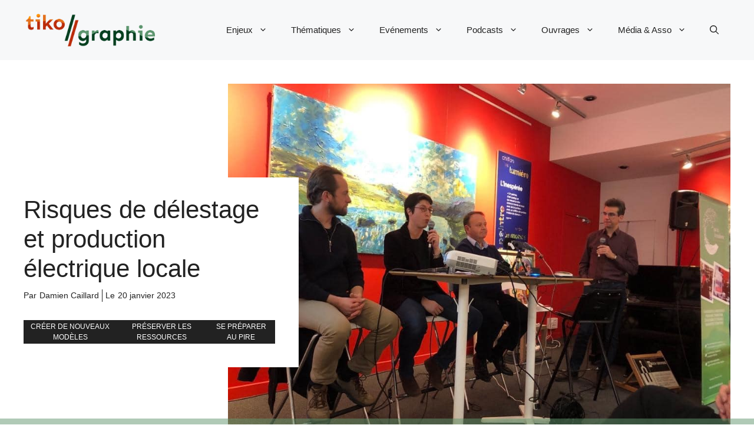

--- FILE ---
content_type: text/html; charset=UTF-8
request_url: https://www.tikographie.fr/2023/01/20/risques-de-delestage-et-production-electrique-locale/
body_size: 46621
content:
<!DOCTYPE html>
<html lang="fr-FR">
<head>
	<meta charset="UTF-8">
	<title>Risques de délestage et production électrique locale - Tikographie</title><link rel="preload" data-rocket-preload as="style" href="https://fonts.googleapis.com/css?family=Sen%3Aregular%2C700%2C800%7CTimes%20New%20Roman%7CPlayfair%20Display%3Aregular%2C500%2C600%2C700%2C800%2C900%2Citalic%2C500italic%2C600italic%2C700italic%2C800italic%2C900italic&#038;display=swap" /><link rel="stylesheet" href="https://fonts.googleapis.com/css?family=Sen%3Aregular%2C700%2C800%7CTimes%20New%20Roman%7CPlayfair%20Display%3Aregular%2C500%2C600%2C700%2C800%2C900%2Citalic%2C500italic%2C600italic%2C700italic%2C800italic%2C900italic&#038;display=swap" media="print" onload="this.media='all'" /><noscript><link rel="stylesheet" href="https://fonts.googleapis.com/css?family=Sen%3Aregular%2C700%2C800%7CTimes%20New%20Roman%7CPlayfair%20Display%3Aregular%2C500%2C600%2C700%2C800%2C900%2Citalic%2C500italic%2C600italic%2C700italic%2C800italic%2C900italic&#038;display=swap" /></noscript><link rel="preload" data-rocket-preload as="image" href="https://www.tikographie.fr/wp-content/uploads/2023/01/86212951-e0ce-429f-8955-e2b6d785d8cc.jpg" imagesrcset="https://www.tikographie.fr/wp-content/uploads/2023/01/86212951-e0ce-429f-8955-e2b6d785d8cc.jpg 1024w, https://www.tikographie.fr/wp-content/uploads/2023/01/86212951-e0ce-429f-8955-e2b6d785d8cc-300x225.jpg 300w, https://www.tikographie.fr/wp-content/uploads/2023/01/86212951-e0ce-429f-8955-e2b6d785d8cc-768x576.jpg 768w" imagesizes="(max-width: 896px) 100vw, 896px" fetchpriority="high">
<meta name="viewport" content="width=device-width, initial-scale=1">
<!-- The SEO Framework : par Sybre Waaijer -->
<meta name="robots" content="max-snippet:-1,max-image-preview:large,max-video-preview:-1" />
<link rel="canonical" href="https://www.tikographie.fr/2023/01/20/risques-de-delestage-et-production-electrique-locale/" />
<meta name="description" content="Vous pouvez accéder à un enregistrement « nettoyé » – pour une meilleure écoute – de la Rencontre ici : Avec Olivier Mezzalira, directeur du Valtom Version…" />
<meta property="og:type" content="article" />
<meta property="og:locale" content="fr_FR" />
<meta property="og:site_name" content="Tikographie" />
<meta property="og:title" content="Risques de délestage et production électrique locale" />
<meta property="og:description" content="Vous pouvez accéder à un enregistrement « nettoyé » – pour une meilleure écoute – de la Rencontre ici : Avec Olivier Mezzalira, directeur du Valtom Version courte : Version longue : Avec Rachid Kander…" />
<meta property="og:url" content="https://www.tikographie.fr/2023/01/20/risques-de-delestage-et-production-electrique-locale/" />
<meta property="og:image" content="https://www.tikographie.fr/wp-content/uploads/2023/01/86212951-e0ce-429f-8955-e2b6d785d8cc.jpg" />
<meta property="og:image:width" content="1024" />
<meta property="og:image:height" content="768" />
<meta property="article:published_time" content="2023-01-20T18:46:00+00:00" />
<meta property="article:modified_time" content="2024-10-22T20:36:32+00:00" />
<meta property="article:publisher" content="https://www.facebook.com/tikographie" />
<meta name="twitter:card" content="summary_large_image" />
<meta name="twitter:title" content="Risques de délestage et production électrique locale" />
<meta name="twitter:description" content="Vous pouvez accéder à un enregistrement « nettoyé » – pour une meilleure écoute – de la Rencontre ici : Avec Olivier Mezzalira, directeur du Valtom Version courte : Version longue : Avec Rachid Kander…" />
<meta name="twitter:image" content="https://www.tikographie.fr/wp-content/uploads/2023/01/86212951-e0ce-429f-8955-e2b6d785d8cc.jpg" />
<script type="application/ld+json">{"@context":"https://schema.org","@graph":[{"@type":"WebSite","@id":"https://www.tikographie.fr/#/schema/WebSite","url":"https://www.tikographie.fr/","name":"Tikographie","description":"Média engagé pour un territoire vivable","inLanguage":"fr-FR","potentialAction":{"@type":"SearchAction","target":{"@type":"EntryPoint","urlTemplate":"https://www.tikographie.fr/search/{search_term_string}/"},"query-input":"required name=search_term_string"},"publisher":{"@type":"Organization","@id":"https://www.tikographie.fr/#/schema/Organization","name":"Tikographie","url":"https://www.tikographie.fr/","sameAs":["https://www.facebook.com/tikographie","https://www.linkedin.com/showcase/tikographie"],"logo":{"@type":"ImageObject","url":"https://www.tikographie.fr/wp-content/uploads/2020/04/cropped-cropped-Logo-Tikographie-texte-noir-MD-fond-transparent-sans-baseline-1.png","contentUrl":"https://www.tikographie.fr/wp-content/uploads/2020/04/cropped-cropped-Logo-Tikographie-texte-noir-MD-fond-transparent-sans-baseline-1.png","width":600,"height":163,"contentSize":"16792"}}},{"@type":"WebPage","@id":"https://www.tikographie.fr/2023/01/20/risques-de-delestage-et-production-electrique-locale/","url":"https://www.tikographie.fr/2023/01/20/risques-de-delestage-et-production-electrique-locale/","name":"Risques de délestage et production électrique locale - Tikographie","description":"Vous pouvez accéder à un enregistrement « nettoyé » – pour une meilleure écoute – de la Rencontre ici : Avec Olivier Mezzalira, directeur du Valtom Version…","inLanguage":"fr-FR","isPartOf":{"@id":"https://www.tikographie.fr/#/schema/WebSite"},"breadcrumb":{"@type":"BreadcrumbList","@id":"https://www.tikographie.fr/#/schema/BreadcrumbList","itemListElement":[{"@type":"ListItem","position":1,"item":"https://www.tikographie.fr/","name":"Tikographie"},{"@type":"ListItem","position":2,"item":"https://www.tikographie.fr/enjeux/creer-de-nouveaux-modeles/","name":"Catégorie : Créer de nouveaux modèles"},{"@type":"ListItem","position":3,"name":"Risques de délestage et production électrique locale"}]},"potentialAction":{"@type":"ReadAction","target":"https://www.tikographie.fr/2023/01/20/risques-de-delestage-et-production-electrique-locale/"},"datePublished":"2023-01-20T18:46:00+00:00","dateModified":"2024-10-22T20:36:32+00:00","author":{"@type":"Person","@id":"https://www.tikographie.fr/#/schema/Person/000df3b50e845e0be85c37df14450511","name":"Damien Caillard"}}]}</script>
<!-- / The SEO Framework : par Sybre Waaijer | 6.42ms meta | 0.16ms boot -->

<link href='https://fonts.gstatic.com' crossorigin rel='preconnect' />
<link href='https://fonts.googleapis.com' crossorigin rel='preconnect' />
<link rel="alternate" type="application/rss+xml" title="Tikographie &raquo; Flux" href="https://www.tikographie.fr/feed/" />
<link rel="alternate" type="text/calendar" title="Tikographie &raquo; Flux iCal" href="https://www.tikographie.fr/agenda/?ical=1" />
<link rel="alternate" title="oEmbed (JSON)" type="application/json+oembed" href="https://www.tikographie.fr/wp-json/oembed/1.0/embed?url=https%3A%2F%2Fwww.tikographie.fr%2F2023%2F01%2F20%2Frisques-de-delestage-et-production-electrique-locale%2F" />
<link rel="alternate" title="oEmbed (XML)" type="text/xml+oembed" href="https://www.tikographie.fr/wp-json/oembed/1.0/embed?url=https%3A%2F%2Fwww.tikographie.fr%2F2023%2F01%2F20%2Frisques-de-delestage-et-production-electrique-locale%2F&#038;format=xml" />
<style id='wp-img-auto-sizes-contain-inline-css'>
img:is([sizes=auto i],[sizes^="auto," i]){contain-intrinsic-size:3000px 1500px}
/*# sourceURL=wp-img-auto-sizes-contain-inline-css */
</style>
<link rel='stylesheet' id='tribe-events-pro-mini-calendar-block-styles-css' href='https://www.tikographie.fr/wp-content/plugins/events-calendar-pro/build/css/tribe-events-pro-mini-calendar-block.css?ver=7.7.12' media='all' />
<style id='wp-emoji-styles-inline-css'>

	img.wp-smiley, img.emoji {
		display: inline !important;
		border: none !important;
		box-shadow: none !important;
		height: 1em !important;
		width: 1em !important;
		margin: 0 0.07em !important;
		vertical-align: -0.1em !important;
		background: none !important;
		padding: 0 !important;
	}
/*# sourceURL=wp-emoji-styles-inline-css */
</style>
<link rel='stylesheet' id='wp-block-library-css' href='https://www.tikographie.fr/wp-content/plugins/gutenberg/build/styles/block-library/style.min.css?ver=22.4.0' media='all' />
<style id='wp-block-buttons-inline-css'>
.wp-block-buttons{box-sizing:border-box}.wp-block-buttons.is-vertical{flex-direction:column}.wp-block-buttons.is-vertical>.wp-block-button:last-child{margin-bottom:0}.wp-block-buttons>.wp-block-button{display:inline-block;margin:0}.wp-block-buttons.is-content-justification-left{justify-content:flex-start}.wp-block-buttons.is-content-justification-left.is-vertical{align-items:flex-start}.wp-block-buttons.is-content-justification-center{justify-content:center}.wp-block-buttons.is-content-justification-center.is-vertical{align-items:center}.wp-block-buttons.is-content-justification-right{justify-content:flex-end}.wp-block-buttons.is-content-justification-right.is-vertical{align-items:flex-end}.wp-block-buttons.is-content-justification-space-between{justify-content:space-between}.wp-block-buttons.aligncenter{text-align:center}.wp-block-buttons:not(.is-content-justification-space-between,.is-content-justification-right,.is-content-justification-left,.is-content-justification-center) .wp-block-button.aligncenter{margin-left:auto;margin-right:auto;width:100%}.wp-block-buttons[style*=text-decoration] .wp-block-button,.wp-block-buttons[style*=text-decoration] .wp-block-button__link{text-decoration:inherit}.wp-block-buttons.has-custom-font-size .wp-block-button__link{font-size:inherit}.wp-block-buttons .wp-block-button__link{width:100%}.wp-block-button.aligncenter{text-align:center}
/*# sourceURL=https://www.tikographie.fr/wp-content/plugins/gutenberg/build/styles/block-library/buttons/style.min.css */
</style>
<style id='wp-block-columns-inline-css'>
.wp-block-columns{box-sizing:border-box;display:flex;flex-wrap:wrap!important}@media (min-width:782px){.wp-block-columns{flex-wrap:nowrap!important}}.wp-block-columns{align-items:normal!important}.wp-block-columns.are-vertically-aligned-top{align-items:flex-start}.wp-block-columns.are-vertically-aligned-center{align-items:center}.wp-block-columns.are-vertically-aligned-bottom{align-items:flex-end}@media (max-width:781px){.wp-block-columns:not(.is-not-stacked-on-mobile)>.wp-block-column{flex-basis:100%!important}}@media (min-width:782px){.wp-block-columns:not(.is-not-stacked-on-mobile)>.wp-block-column{flex-basis:0;flex-grow:1}.wp-block-columns:not(.is-not-stacked-on-mobile)>.wp-block-column[style*=flex-basis]{flex-grow:0}}.wp-block-columns.is-not-stacked-on-mobile{flex-wrap:nowrap!important}.wp-block-columns.is-not-stacked-on-mobile>.wp-block-column{flex-basis:0;flex-grow:1}.wp-block-columns.is-not-stacked-on-mobile>.wp-block-column[style*=flex-basis]{flex-grow:0}:where(.wp-block-columns){margin-bottom:1.75em}:where(.wp-block-columns.has-background){padding:1.25em 2.375em}.wp-block-column{flex-grow:1;min-width:0;overflow-wrap:break-word;word-break:break-word}.wp-block-column.is-vertically-aligned-top{align-self:flex-start}.wp-block-column.is-vertically-aligned-center{align-self:center}.wp-block-column.is-vertically-aligned-bottom{align-self:flex-end}.wp-block-column.is-vertically-aligned-stretch{align-self:stretch}.wp-block-column.is-vertically-aligned-bottom,.wp-block-column.is-vertically-aligned-center,.wp-block-column.is-vertically-aligned-top{width:100%}
/*# sourceURL=https://www.tikographie.fr/wp-content/plugins/gutenberg/build/styles/block-library/columns/style.min.css */
</style>
<style id='wp-block-embed-inline-css'>
.wp-block-embed.alignleft,.wp-block-embed.alignright,.wp-block[data-align=left]>[data-type="core/embed"],.wp-block[data-align=right]>[data-type="core/embed"]{max-width:360px;width:100%}.wp-block-embed.alignleft .wp-block-embed__wrapper,.wp-block-embed.alignright .wp-block-embed__wrapper,.wp-block[data-align=left]>[data-type="core/embed"] .wp-block-embed__wrapper,.wp-block[data-align=right]>[data-type="core/embed"] .wp-block-embed__wrapper{min-width:280px}.wp-block-cover .wp-block-embed{min-height:240px;min-width:320px}.wp-block-group.is-layout-flex .wp-block-embed{flex:1 1 0%;min-width:0}.wp-block-embed{overflow-wrap:break-word}.wp-block-embed :where(figcaption){margin-bottom:1em;margin-top:.5em}.wp-block-embed iframe{max-width:100%}.wp-block-embed__wrapper{position:relative}.wp-embed-responsive .wp-has-aspect-ratio .wp-block-embed__wrapper:before{content:"";display:block;padding-top:50%}.wp-embed-responsive .wp-has-aspect-ratio iframe{bottom:0;height:100%;left:0;position:absolute;right:0;top:0;width:100%}.wp-embed-responsive .wp-embed-aspect-21-9 .wp-block-embed__wrapper:before{padding-top:42.85%}.wp-embed-responsive .wp-embed-aspect-18-9 .wp-block-embed__wrapper:before{padding-top:50%}.wp-embed-responsive .wp-embed-aspect-16-9 .wp-block-embed__wrapper:before{padding-top:56.25%}.wp-embed-responsive .wp-embed-aspect-4-3 .wp-block-embed__wrapper:before{padding-top:75%}.wp-embed-responsive .wp-embed-aspect-1-1 .wp-block-embed__wrapper:before{padding-top:100%}.wp-embed-responsive .wp-embed-aspect-9-16 .wp-block-embed__wrapper:before{padding-top:177.77%}.wp-embed-responsive .wp-embed-aspect-1-2 .wp-block-embed__wrapper:before{padding-top:200%}
/*# sourceURL=https://www.tikographie.fr/wp-content/plugins/gutenberg/build/styles/block-library/embed/style.min.css */
</style>
<style id='wp-block-table-inline-css'>
.wp-block-table{overflow-x:auto}.wp-block-table table{border-collapse:collapse;width:100%}.wp-block-table thead{border-bottom:3px solid}.wp-block-table tfoot{border-top:3px solid}.wp-block-table td,.wp-block-table th{border:1px solid;padding:.5em}.wp-block-table .has-fixed-layout{table-layout:fixed;width:100%}.wp-block-table .has-fixed-layout td,.wp-block-table .has-fixed-layout th{word-break:break-word}.wp-block-table.aligncenter,.wp-block-table.alignleft,.wp-block-table.alignright{display:table;width:auto}.wp-block-table.aligncenter td,.wp-block-table.aligncenter th,.wp-block-table.alignleft td,.wp-block-table.alignleft th,.wp-block-table.alignright td,.wp-block-table.alignright th{word-break:break-word}.wp-block-table .has-subtle-light-gray-background-color{background-color:#f3f4f5}.wp-block-table .has-subtle-pale-green-background-color{background-color:#e9fbe5}.wp-block-table .has-subtle-pale-blue-background-color{background-color:#e7f5fe}.wp-block-table .has-subtle-pale-pink-background-color{background-color:#fcf0ef}.wp-block-table.is-style-stripes{background-color:initial;border-collapse:inherit;border-spacing:0}.wp-block-table.is-style-stripes tbody tr:nth-child(odd){background-color:#f0f0f0}.wp-block-table.is-style-stripes.has-subtle-light-gray-background-color tbody tr:nth-child(odd){background-color:#f3f4f5}.wp-block-table.is-style-stripes.has-subtle-pale-green-background-color tbody tr:nth-child(odd){background-color:#e9fbe5}.wp-block-table.is-style-stripes.has-subtle-pale-blue-background-color tbody tr:nth-child(odd){background-color:#e7f5fe}.wp-block-table.is-style-stripes.has-subtle-pale-pink-background-color tbody tr:nth-child(odd){background-color:#fcf0ef}.wp-block-table.is-style-stripes td,.wp-block-table.is-style-stripes th{border-color:#0000}.wp-block-table.is-style-stripes{border-bottom:1px solid #f0f0f0}.wp-block-table .has-border-color td,.wp-block-table .has-border-color th,.wp-block-table .has-border-color tr,.wp-block-table .has-border-color>*{border-color:inherit}.wp-block-table table[style*=border-top-color] tr:first-child,.wp-block-table table[style*=border-top-color] tr:first-child td,.wp-block-table table[style*=border-top-color] tr:first-child th,.wp-block-table table[style*=border-top-color]>*,.wp-block-table table[style*=border-top-color]>* td,.wp-block-table table[style*=border-top-color]>* th{border-top-color:inherit}.wp-block-table table[style*=border-top-color] tr:not(:first-child){border-top-color:initial}.wp-block-table table[style*=border-right-color] td:last-child,.wp-block-table table[style*=border-right-color] th,.wp-block-table table[style*=border-right-color] tr,.wp-block-table table[style*=border-right-color]>*{border-right-color:inherit}.wp-block-table table[style*=border-bottom-color] tr:last-child,.wp-block-table table[style*=border-bottom-color] tr:last-child td,.wp-block-table table[style*=border-bottom-color] tr:last-child th,.wp-block-table table[style*=border-bottom-color]>*,.wp-block-table table[style*=border-bottom-color]>* td,.wp-block-table table[style*=border-bottom-color]>* th{border-bottom-color:inherit}.wp-block-table table[style*=border-bottom-color] tr:not(:last-child){border-bottom-color:initial}.wp-block-table table[style*=border-left-color] td:first-child,.wp-block-table table[style*=border-left-color] th,.wp-block-table table[style*=border-left-color] tr,.wp-block-table table[style*=border-left-color]>*{border-left-color:inherit}.wp-block-table table[style*=border-style] td,.wp-block-table table[style*=border-style] th,.wp-block-table table[style*=border-style] tr,.wp-block-table table[style*=border-style]>*{border-style:inherit}.wp-block-table table[style*=border-width] td,.wp-block-table table[style*=border-width] th,.wp-block-table table[style*=border-width] tr,.wp-block-table table[style*=border-width]>*{border-style:inherit;border-width:inherit}
/*# sourceURL=https://www.tikographie.fr/wp-content/plugins/gutenberg/build/styles/block-library/table/style.min.css */
</style>
<style id='wp-block-button-inline-css'>
.wp-block-button__link{align-content:center;box-sizing:border-box;cursor:pointer;display:inline-block;height:100%;text-align:center;word-break:break-word}.wp-block-button__link.aligncenter{text-align:center}.wp-block-button__link.alignright{text-align:right}:where(.wp-block-button__link){border-radius:9999px;box-shadow:none;padding:calc(.667em + 2px) calc(1.333em + 2px);text-decoration:none}.wp-block-button[style*=text-decoration] .wp-block-button__link{text-decoration:inherit}.wp-block-buttons>.wp-block-button.has-custom-width{max-width:none}.wp-block-buttons>.wp-block-button.has-custom-width .wp-block-button__link{width:100%}.wp-block-buttons>.wp-block-button.has-custom-font-size .wp-block-button__link{font-size:inherit}.wp-block-buttons>.wp-block-button.wp-block-button__width-25{width:calc(25% - var(--wp--style--block-gap, .5em)*.75)}.wp-block-buttons>.wp-block-button.wp-block-button__width-50{width:calc(50% - var(--wp--style--block-gap, .5em)*.5)}.wp-block-buttons>.wp-block-button.wp-block-button__width-75{width:calc(75% - var(--wp--style--block-gap, .5em)*.25)}.wp-block-buttons>.wp-block-button.wp-block-button__width-100{flex-basis:100%;width:100%}.wp-block-buttons.is-vertical>.wp-block-button.wp-block-button__width-25{width:25%}.wp-block-buttons.is-vertical>.wp-block-button.wp-block-button__width-50{width:50%}.wp-block-buttons.is-vertical>.wp-block-button.wp-block-button__width-75{width:75%}.wp-block-button.is-style-squared,.wp-block-button__link.wp-block-button.is-style-squared{border-radius:0}.wp-block-button.no-border-radius,.wp-block-button__link.no-border-radius{border-radius:0!important}:root :where(.wp-block-button .wp-block-button__link.is-style-outline),:root :where(.wp-block-button.is-style-outline>.wp-block-button__link){border:2px solid;padding:.667em 1.333em}:root :where(.wp-block-button .wp-block-button__link.is-style-outline:not(.has-text-color)),:root :where(.wp-block-button.is-style-outline>.wp-block-button__link:not(.has-text-color)){color:currentColor}:root :where(.wp-block-button .wp-block-button__link.is-style-outline:not(.has-background)),:root :where(.wp-block-button.is-style-outline>.wp-block-button__link:not(.has-background)){background-color:initial;background-image:none}
/*# sourceURL=https://www.tikographie.fr/wp-content/plugins/gutenberg/build/styles/block-library/button/style.min.css */
</style>
<style id='wp-block-heading-inline-css'>
h1:where(.wp-block-heading).has-background,h2:where(.wp-block-heading).has-background,h3:where(.wp-block-heading).has-background,h4:where(.wp-block-heading).has-background,h5:where(.wp-block-heading).has-background,h6:where(.wp-block-heading).has-background{padding:1.25em 2.375em}h1.has-text-align-left[style*=writing-mode]:where([style*=vertical-lr]),h1.has-text-align-right[style*=writing-mode]:where([style*=vertical-rl]),h2.has-text-align-left[style*=writing-mode]:where([style*=vertical-lr]),h2.has-text-align-right[style*=writing-mode]:where([style*=vertical-rl]),h3.has-text-align-left[style*=writing-mode]:where([style*=vertical-lr]),h3.has-text-align-right[style*=writing-mode]:where([style*=vertical-rl]),h4.has-text-align-left[style*=writing-mode]:where([style*=vertical-lr]),h4.has-text-align-right[style*=writing-mode]:where([style*=vertical-rl]),h5.has-text-align-left[style*=writing-mode]:where([style*=vertical-lr]),h5.has-text-align-right[style*=writing-mode]:where([style*=vertical-rl]),h6.has-text-align-left[style*=writing-mode]:where([style*=vertical-lr]),h6.has-text-align-right[style*=writing-mode]:where([style*=vertical-rl]){rotate:180deg}
/*# sourceURL=https://www.tikographie.fr/wp-content/plugins/gutenberg/build/styles/block-library/heading/style.min.css */
</style>
<style id='wp-block-image-inline-css'>
.wp-block-image>a,.wp-block-image>figure>a{display:inline-block}.wp-block-image img{box-sizing:border-box;height:auto;max-width:100%;vertical-align:bottom}@media not (prefers-reduced-motion){.wp-block-image img.hide{visibility:hidden}.wp-block-image img.show{animation:show-content-image .4s}}.wp-block-image[style*=border-radius] img,.wp-block-image[style*=border-radius]>a{border-radius:inherit}.wp-block-image.has-custom-border img{box-sizing:border-box}.wp-block-image.aligncenter{text-align:center}.wp-block-image.alignfull>a,.wp-block-image.alignwide>a{width:100%}.wp-block-image.alignfull img,.wp-block-image.alignwide img{height:auto;width:100%}.wp-block-image .aligncenter,.wp-block-image .alignleft,.wp-block-image .alignright,.wp-block-image.aligncenter,.wp-block-image.alignleft,.wp-block-image.alignright{display:table}.wp-block-image .aligncenter>figcaption,.wp-block-image .alignleft>figcaption,.wp-block-image .alignright>figcaption,.wp-block-image.aligncenter>figcaption,.wp-block-image.alignleft>figcaption,.wp-block-image.alignright>figcaption{caption-side:bottom;display:table-caption}.wp-block-image .alignleft{float:left;margin:.5em 1em .5em 0}.wp-block-image .alignright{float:right;margin:.5em 0 .5em 1em}.wp-block-image .aligncenter{margin-left:auto;margin-right:auto}.wp-block-image :where(figcaption){margin-bottom:1em;margin-top:.5em}.wp-block-image.is-style-circle-mask img{border-radius:9999px}@supports ((-webkit-mask-image:none) or (mask-image:none)) or (-webkit-mask-image:none){.wp-block-image.is-style-circle-mask img{border-radius:0;-webkit-mask-image:url('data:image/svg+xml;utf8,<svg viewBox="0 0 100 100" xmlns="http://www.w3.org/2000/svg"><circle cx="50" cy="50" r="50"/></svg>');mask-image:url('data:image/svg+xml;utf8,<svg viewBox="0 0 100 100" xmlns="http://www.w3.org/2000/svg"><circle cx="50" cy="50" r="50"/></svg>');mask-mode:alpha;-webkit-mask-position:center;mask-position:center;-webkit-mask-repeat:no-repeat;mask-repeat:no-repeat;-webkit-mask-size:contain;mask-size:contain}}:root :where(.wp-block-image.is-style-rounded img,.wp-block-image .is-style-rounded img){border-radius:9999px}.wp-block-image figure{margin:0}.wp-lightbox-container{display:flex;flex-direction:column;position:relative}.wp-lightbox-container img{cursor:zoom-in}.wp-lightbox-container img:hover+button{opacity:1}.wp-lightbox-container button{align-items:center;backdrop-filter:blur(16px) saturate(180%);background-color:#5a5a5a40;border:none;border-radius:4px;cursor:zoom-in;display:flex;height:20px;justify-content:center;opacity:0;padding:0;position:absolute;right:16px;text-align:center;top:16px;width:20px;z-index:100}@media not (prefers-reduced-motion){.wp-lightbox-container button{transition:opacity .2s ease}}.wp-lightbox-container button:focus-visible{outline:3px auto #5a5a5a40;outline:3px auto -webkit-focus-ring-color;outline-offset:3px}.wp-lightbox-container button:hover{cursor:pointer;opacity:1}.wp-lightbox-container button:focus{opacity:1}.wp-lightbox-container button:focus,.wp-lightbox-container button:hover,.wp-lightbox-container button:not(:hover):not(:active):not(.has-background){background-color:#5a5a5a40;border:none}.wp-lightbox-overlay{box-sizing:border-box;cursor:zoom-out;height:100vh;left:0;overflow:hidden;position:fixed;top:0;visibility:hidden;width:100%;z-index:100000}.wp-lightbox-overlay .close-button{align-items:center;cursor:pointer;display:flex;justify-content:center;min-height:40px;min-width:40px;padding:0;position:absolute;right:calc(env(safe-area-inset-right) + 16px);top:calc(env(safe-area-inset-top) + 16px);z-index:5000000}.wp-lightbox-overlay .close-button:focus,.wp-lightbox-overlay .close-button:hover,.wp-lightbox-overlay .close-button:not(:hover):not(:active):not(.has-background){background:none;border:none}.wp-lightbox-overlay .lightbox-image-container{height:var(--wp--lightbox-container-height);left:50%;overflow:hidden;position:absolute;top:50%;transform:translate(-50%,-50%);transform-origin:top left;width:var(--wp--lightbox-container-width);z-index:9999999999}.wp-lightbox-overlay .wp-block-image{align-items:center;box-sizing:border-box;display:flex;height:100%;justify-content:center;margin:0;position:relative;transform-origin:0 0;width:100%;z-index:3000000}.wp-lightbox-overlay .wp-block-image img{height:var(--wp--lightbox-image-height);min-height:var(--wp--lightbox-image-height);min-width:var(--wp--lightbox-image-width);width:var(--wp--lightbox-image-width)}.wp-lightbox-overlay .wp-block-image figcaption{display:none}.wp-lightbox-overlay button{background:none;border:none}.wp-lightbox-overlay .scrim{background-color:#fff;height:100%;opacity:.9;position:absolute;width:100%;z-index:2000000}.wp-lightbox-overlay.active{visibility:visible}@media not (prefers-reduced-motion){.wp-lightbox-overlay.active{animation:turn-on-visibility .25s both}.wp-lightbox-overlay.active img{animation:turn-on-visibility .35s both}.wp-lightbox-overlay.show-closing-animation:not(.active){animation:turn-off-visibility .35s both}.wp-lightbox-overlay.show-closing-animation:not(.active) img{animation:turn-off-visibility .25s both}.wp-lightbox-overlay.zoom.active{animation:none;opacity:1;visibility:visible}.wp-lightbox-overlay.zoom.active .lightbox-image-container{animation:lightbox-zoom-in .4s}.wp-lightbox-overlay.zoom.active .lightbox-image-container img{animation:none}.wp-lightbox-overlay.zoom.active .scrim{animation:turn-on-visibility .4s forwards}.wp-lightbox-overlay.zoom.show-closing-animation:not(.active){animation:none}.wp-lightbox-overlay.zoom.show-closing-animation:not(.active) .lightbox-image-container{animation:lightbox-zoom-out .4s}.wp-lightbox-overlay.zoom.show-closing-animation:not(.active) .lightbox-image-container img{animation:none}.wp-lightbox-overlay.zoom.show-closing-animation:not(.active) .scrim{animation:turn-off-visibility .4s forwards}}@keyframes show-content-image{0%{visibility:hidden}99%{visibility:hidden}to{visibility:visible}}@keyframes turn-on-visibility{0%{opacity:0}to{opacity:1}}@keyframes turn-off-visibility{0%{opacity:1;visibility:visible}99%{opacity:0;visibility:visible}to{opacity:0;visibility:hidden}}@keyframes lightbox-zoom-in{0%{transform:translate(calc((-100vw + var(--wp--lightbox-scrollbar-width))/2 + var(--wp--lightbox-initial-left-position)),calc(-50vh + var(--wp--lightbox-initial-top-position))) scale(var(--wp--lightbox-scale))}to{transform:translate(-50%,-50%) scale(1)}}@keyframes lightbox-zoom-out{0%{transform:translate(-50%,-50%) scale(1);visibility:visible}99%{visibility:visible}to{transform:translate(calc((-100vw + var(--wp--lightbox-scrollbar-width))/2 + var(--wp--lightbox-initial-left-position)),calc(-50vh + var(--wp--lightbox-initial-top-position))) scale(var(--wp--lightbox-scale));visibility:hidden}}
/*# sourceURL=https://www.tikographie.fr/wp-content/plugins/gutenberg/build/styles/block-library/image/style.min.css */
</style>
<style id='wp-block-list-inline-css'>
ol,ul{box-sizing:border-box}:root :where(.wp-block-list.has-background){padding:1.25em 2.375em}
/*# sourceURL=https://www.tikographie.fr/wp-content/plugins/gutenberg/build/styles/block-library/list/style.min.css */
</style>
<style id='wp-block-media-text-inline-css'>
.wp-block-media-text{box-sizing:border-box;direction:ltr;display:grid;grid-template-columns:50% 1fr;grid-template-rows:auto}.wp-block-media-text.has-media-on-the-right{grid-template-columns:1fr 50%}.wp-block-media-text.is-vertically-aligned-top>.wp-block-media-text__content,.wp-block-media-text.is-vertically-aligned-top>.wp-block-media-text__media{align-self:start}.wp-block-media-text.is-vertically-aligned-center>.wp-block-media-text__content,.wp-block-media-text.is-vertically-aligned-center>.wp-block-media-text__media,.wp-block-media-text>.wp-block-media-text__content,.wp-block-media-text>.wp-block-media-text__media{align-self:center}.wp-block-media-text.is-vertically-aligned-bottom>.wp-block-media-text__content,.wp-block-media-text.is-vertically-aligned-bottom>.wp-block-media-text__media{align-self:end}.wp-block-media-text>.wp-block-media-text__media{grid-column:1;grid-row:1;margin:0}.wp-block-media-text>.wp-block-media-text__content{direction:ltr;grid-column:2;grid-row:1;padding:0 8%;word-break:break-word}.wp-block-media-text.has-media-on-the-right>.wp-block-media-text__media{grid-column:2;grid-row:1}.wp-block-media-text.has-media-on-the-right>.wp-block-media-text__content{grid-column:1;grid-row:1}.wp-block-media-text__media a{display:block}.wp-block-media-text__media img,.wp-block-media-text__media video{height:auto;max-width:unset;vertical-align:middle;width:100%}.wp-block-media-text.is-image-fill>.wp-block-media-text__media{background-size:cover;height:100%;min-height:250px}.wp-block-media-text.is-image-fill>.wp-block-media-text__media>a{display:block;height:100%}.wp-block-media-text.is-image-fill>.wp-block-media-text__media img{clip:rect(0,0,0,0);border:0;height:1px;margin:-1px;overflow:hidden;padding:0;position:absolute;width:1px}.wp-block-media-text.is-image-fill-element>.wp-block-media-text__media{height:100%;min-height:250px}.wp-block-media-text.is-image-fill-element>.wp-block-media-text__media>a{display:block;height:100%}.wp-block-media-text.is-image-fill-element>.wp-block-media-text__media img{height:100%;object-fit:cover;width:100%}@media (max-width:600px){.wp-block-media-text.is-stacked-on-mobile{grid-template-columns:100%!important}.wp-block-media-text.is-stacked-on-mobile>.wp-block-media-text__media{grid-column:1;grid-row:1}.wp-block-media-text.is-stacked-on-mobile>.wp-block-media-text__content{grid-column:1;grid-row:2}}
/*# sourceURL=https://www.tikographie.fr/wp-content/plugins/gutenberg/build/styles/block-library/media-text/style.min.css */
</style>
<style id='wp-block-paragraph-inline-css'>
.is-small-text{font-size:.875em}.is-regular-text{font-size:1em}.is-large-text{font-size:2.25em}.is-larger-text{font-size:3em}.has-drop-cap:not(:focus):first-letter{float:left;font-size:8.4em;font-style:normal;font-weight:100;line-height:.68;margin:.05em .1em 0 0;text-transform:uppercase}body.rtl .has-drop-cap:not(:focus):first-letter{float:none;margin-left:.1em}p.has-drop-cap.has-background{overflow:hidden}:root :where(p.has-background){padding:1.25em 2.375em}:where(p.has-text-color:not(.has-link-color)) a{color:inherit}p.has-text-align-left[style*="writing-mode:vertical-lr"],p.has-text-align-right[style*="writing-mode:vertical-rl"]{rotate:180deg}
/*# sourceURL=https://www.tikographie.fr/wp-content/plugins/gutenberg/build/styles/block-library/paragraph/style.min.css */
</style>
<style id='global-styles-inline-css'>
:root{--wp--preset--aspect-ratio--square: 1;--wp--preset--aspect-ratio--4-3: 4/3;--wp--preset--aspect-ratio--3-4: 3/4;--wp--preset--aspect-ratio--3-2: 3/2;--wp--preset--aspect-ratio--2-3: 2/3;--wp--preset--aspect-ratio--16-9: 16/9;--wp--preset--aspect-ratio--9-16: 9/16;--wp--preset--color--black: #000000;--wp--preset--color--cyan-bluish-gray: #abb8c3;--wp--preset--color--white: #ffffff;--wp--preset--color--pale-pink: #f78da7;--wp--preset--color--vivid-red: #cf2e2e;--wp--preset--color--luminous-vivid-orange: #ff6900;--wp--preset--color--luminous-vivid-amber: #fcb900;--wp--preset--color--light-green-cyan: #7bdcb5;--wp--preset--color--vivid-green-cyan: #00d084;--wp--preset--color--pale-cyan-blue: #8ed1fc;--wp--preset--color--vivid-cyan-blue: #0693e3;--wp--preset--color--vivid-purple: #9b51e0;--wp--preset--color--contrast: var(--contrast);--wp--preset--color--contrast-2: var(--contrast-2);--wp--preset--color--contrast-3: var(--contrast-3);--wp--preset--color--base: var(--base);--wp--preset--color--base-2: var(--base-2);--wp--preset--color--base-3: var(--base-3);--wp--preset--color--accent: var(--accent);--wp--preset--color--accent-2: var(--accent-2);--wp--preset--color--tiko-vert-doux: var(--tiko-vert-doux);--wp--preset--color--tiko-vert-intermediaire: var(--tiko-vert-intermediaire);--wp--preset--color--tiko-orange: var(--tiko-orange);--wp--preset--color--tiko-rouge: var(--tiko-rouge);--wp--preset--color--tiko-vert-fonce: var(--tiko-vert-fonce);--wp--preset--color--tiko-orange-leger: var(--tiko-orange-leger);--wp--preset--color--test: var(--test);--wp--preset--gradient--vivid-cyan-blue-to-vivid-purple: linear-gradient(135deg,rgb(6,147,227) 0%,rgb(155,81,224) 100%);--wp--preset--gradient--light-green-cyan-to-vivid-green-cyan: linear-gradient(135deg,rgb(122,220,180) 0%,rgb(0,208,130) 100%);--wp--preset--gradient--luminous-vivid-amber-to-luminous-vivid-orange: linear-gradient(135deg,rgb(252,185,0) 0%,rgb(255,105,0) 100%);--wp--preset--gradient--luminous-vivid-orange-to-vivid-red: linear-gradient(135deg,rgb(255,105,0) 0%,rgb(207,46,46) 100%);--wp--preset--gradient--very-light-gray-to-cyan-bluish-gray: linear-gradient(135deg,rgb(238,238,238) 0%,rgb(169,184,195) 100%);--wp--preset--gradient--cool-to-warm-spectrum: linear-gradient(135deg,rgb(74,234,220) 0%,rgb(151,120,209) 20%,rgb(207,42,186) 40%,rgb(238,44,130) 60%,rgb(251,105,98) 80%,rgb(254,248,76) 100%);--wp--preset--gradient--blush-light-purple: linear-gradient(135deg,rgb(255,206,236) 0%,rgb(152,150,240) 100%);--wp--preset--gradient--blush-bordeaux: linear-gradient(135deg,rgb(254,205,165) 0%,rgb(254,45,45) 50%,rgb(107,0,62) 100%);--wp--preset--gradient--luminous-dusk: linear-gradient(135deg,rgb(255,203,112) 0%,rgb(199,81,192) 50%,rgb(65,88,208) 100%);--wp--preset--gradient--pale-ocean: linear-gradient(135deg,rgb(255,245,203) 0%,rgb(182,227,212) 50%,rgb(51,167,181) 100%);--wp--preset--gradient--electric-grass: linear-gradient(135deg,rgb(202,248,128) 0%,rgb(113,206,126) 100%);--wp--preset--gradient--midnight: linear-gradient(135deg,rgb(2,3,129) 0%,rgb(40,116,252) 100%);--wp--preset--font-size--small: 13px;--wp--preset--font-size--medium: 20px;--wp--preset--font-size--large: 36px;--wp--preset--font-size--x-large: 42px;--wp--preset--spacing--20: 0.44rem;--wp--preset--spacing--30: 0.67rem;--wp--preset--spacing--40: 1rem;--wp--preset--spacing--50: 1.5rem;--wp--preset--spacing--60: 2.25rem;--wp--preset--spacing--70: 3.38rem;--wp--preset--spacing--80: 5.06rem;--wp--preset--shadow--natural: 6px 6px 9px rgba(0, 0, 0, 0.2);--wp--preset--shadow--deep: 12px 12px 50px rgba(0, 0, 0, 0.4);--wp--preset--shadow--sharp: 6px 6px 0px rgba(0, 0, 0, 0.2);--wp--preset--shadow--outlined: 6px 6px 0px -3px rgb(255, 255, 255), 6px 6px rgb(0, 0, 0);--wp--preset--shadow--crisp: 6px 6px 0px rgb(0, 0, 0);}:where(body) { margin: 0; }:where(.is-layout-flex){gap: 0.5em;}:where(.is-layout-grid){gap: 0.5em;}body .is-layout-flex{display: flex;}.is-layout-flex{flex-wrap: wrap;align-items: center;}.is-layout-flex > :is(*, div){margin: 0;}body .is-layout-grid{display: grid;}.is-layout-grid > :is(*, div){margin: 0;}body{padding-top: 0px;padding-right: 0px;padding-bottom: 0px;padding-left: 0px;}a:where(:not(.wp-element-button)){text-decoration: underline;}:root :where(.wp-element-button, .wp-block-button__link){background-color: #32373c;border-width: 0;color: #fff;font-family: inherit;font-size: inherit;font-style: inherit;font-weight: inherit;letter-spacing: inherit;line-height: inherit;padding-top: calc(0.667em + 2px);padding-right: calc(1.333em + 2px);padding-bottom: calc(0.667em + 2px);padding-left: calc(1.333em + 2px);text-decoration: none;text-transform: inherit;}.has-black-color{color: var(--wp--preset--color--black) !important;}.has-cyan-bluish-gray-color{color: var(--wp--preset--color--cyan-bluish-gray) !important;}.has-white-color{color: var(--wp--preset--color--white) !important;}.has-pale-pink-color{color: var(--wp--preset--color--pale-pink) !important;}.has-vivid-red-color{color: var(--wp--preset--color--vivid-red) !important;}.has-luminous-vivid-orange-color{color: var(--wp--preset--color--luminous-vivid-orange) !important;}.has-luminous-vivid-amber-color{color: var(--wp--preset--color--luminous-vivid-amber) !important;}.has-light-green-cyan-color{color: var(--wp--preset--color--light-green-cyan) !important;}.has-vivid-green-cyan-color{color: var(--wp--preset--color--vivid-green-cyan) !important;}.has-pale-cyan-blue-color{color: var(--wp--preset--color--pale-cyan-blue) !important;}.has-vivid-cyan-blue-color{color: var(--wp--preset--color--vivid-cyan-blue) !important;}.has-vivid-purple-color{color: var(--wp--preset--color--vivid-purple) !important;}.has-contrast-color{color: var(--wp--preset--color--contrast) !important;}.has-contrast-2-color{color: var(--wp--preset--color--contrast-2) !important;}.has-contrast-3-color{color: var(--wp--preset--color--contrast-3) !important;}.has-base-color{color: var(--wp--preset--color--base) !important;}.has-base-2-color{color: var(--wp--preset--color--base-2) !important;}.has-base-3-color{color: var(--wp--preset--color--base-3) !important;}.has-accent-color{color: var(--wp--preset--color--accent) !important;}.has-accent-2-color{color: var(--wp--preset--color--accent-2) !important;}.has-tiko-vert-doux-color{color: var(--wp--preset--color--tiko-vert-doux) !important;}.has-tiko-vert-intermediaire-color{color: var(--wp--preset--color--tiko-vert-intermediaire) !important;}.has-tiko-orange-color{color: var(--wp--preset--color--tiko-orange) !important;}.has-tiko-rouge-color{color: var(--wp--preset--color--tiko-rouge) !important;}.has-tiko-vert-fonce-color{color: var(--wp--preset--color--tiko-vert-fonce) !important;}.has-tiko-orange-leger-color{color: var(--wp--preset--color--tiko-orange-leger) !important;}.has-test-color{color: var(--wp--preset--color--test) !important;}.has-black-background-color{background-color: var(--wp--preset--color--black) !important;}.has-cyan-bluish-gray-background-color{background-color: var(--wp--preset--color--cyan-bluish-gray) !important;}.has-white-background-color{background-color: var(--wp--preset--color--white) !important;}.has-pale-pink-background-color{background-color: var(--wp--preset--color--pale-pink) !important;}.has-vivid-red-background-color{background-color: var(--wp--preset--color--vivid-red) !important;}.has-luminous-vivid-orange-background-color{background-color: var(--wp--preset--color--luminous-vivid-orange) !important;}.has-luminous-vivid-amber-background-color{background-color: var(--wp--preset--color--luminous-vivid-amber) !important;}.has-light-green-cyan-background-color{background-color: var(--wp--preset--color--light-green-cyan) !important;}.has-vivid-green-cyan-background-color{background-color: var(--wp--preset--color--vivid-green-cyan) !important;}.has-pale-cyan-blue-background-color{background-color: var(--wp--preset--color--pale-cyan-blue) !important;}.has-vivid-cyan-blue-background-color{background-color: var(--wp--preset--color--vivid-cyan-blue) !important;}.has-vivid-purple-background-color{background-color: var(--wp--preset--color--vivid-purple) !important;}.has-contrast-background-color{background-color: var(--wp--preset--color--contrast) !important;}.has-contrast-2-background-color{background-color: var(--wp--preset--color--contrast-2) !important;}.has-contrast-3-background-color{background-color: var(--wp--preset--color--contrast-3) !important;}.has-base-background-color{background-color: var(--wp--preset--color--base) !important;}.has-base-2-background-color{background-color: var(--wp--preset--color--base-2) !important;}.has-base-3-background-color{background-color: var(--wp--preset--color--base-3) !important;}.has-accent-background-color{background-color: var(--wp--preset--color--accent) !important;}.has-accent-2-background-color{background-color: var(--wp--preset--color--accent-2) !important;}.has-tiko-vert-doux-background-color{background-color: var(--wp--preset--color--tiko-vert-doux) !important;}.has-tiko-vert-intermediaire-background-color{background-color: var(--wp--preset--color--tiko-vert-intermediaire) !important;}.has-tiko-orange-background-color{background-color: var(--wp--preset--color--tiko-orange) !important;}.has-tiko-rouge-background-color{background-color: var(--wp--preset--color--tiko-rouge) !important;}.has-tiko-vert-fonce-background-color{background-color: var(--wp--preset--color--tiko-vert-fonce) !important;}.has-tiko-orange-leger-background-color{background-color: var(--wp--preset--color--tiko-orange-leger) !important;}.has-test-background-color{background-color: var(--wp--preset--color--test) !important;}.has-black-border-color{border-color: var(--wp--preset--color--black) !important;}.has-cyan-bluish-gray-border-color{border-color: var(--wp--preset--color--cyan-bluish-gray) !important;}.has-white-border-color{border-color: var(--wp--preset--color--white) !important;}.has-pale-pink-border-color{border-color: var(--wp--preset--color--pale-pink) !important;}.has-vivid-red-border-color{border-color: var(--wp--preset--color--vivid-red) !important;}.has-luminous-vivid-orange-border-color{border-color: var(--wp--preset--color--luminous-vivid-orange) !important;}.has-luminous-vivid-amber-border-color{border-color: var(--wp--preset--color--luminous-vivid-amber) !important;}.has-light-green-cyan-border-color{border-color: var(--wp--preset--color--light-green-cyan) !important;}.has-vivid-green-cyan-border-color{border-color: var(--wp--preset--color--vivid-green-cyan) !important;}.has-pale-cyan-blue-border-color{border-color: var(--wp--preset--color--pale-cyan-blue) !important;}.has-vivid-cyan-blue-border-color{border-color: var(--wp--preset--color--vivid-cyan-blue) !important;}.has-vivid-purple-border-color{border-color: var(--wp--preset--color--vivid-purple) !important;}.has-contrast-border-color{border-color: var(--wp--preset--color--contrast) !important;}.has-contrast-2-border-color{border-color: var(--wp--preset--color--contrast-2) !important;}.has-contrast-3-border-color{border-color: var(--wp--preset--color--contrast-3) !important;}.has-base-border-color{border-color: var(--wp--preset--color--base) !important;}.has-base-2-border-color{border-color: var(--wp--preset--color--base-2) !important;}.has-base-3-border-color{border-color: var(--wp--preset--color--base-3) !important;}.has-accent-border-color{border-color: var(--wp--preset--color--accent) !important;}.has-accent-2-border-color{border-color: var(--wp--preset--color--accent-2) !important;}.has-tiko-vert-doux-border-color{border-color: var(--wp--preset--color--tiko-vert-doux) !important;}.has-tiko-vert-intermediaire-border-color{border-color: var(--wp--preset--color--tiko-vert-intermediaire) !important;}.has-tiko-orange-border-color{border-color: var(--wp--preset--color--tiko-orange) !important;}.has-tiko-rouge-border-color{border-color: var(--wp--preset--color--tiko-rouge) !important;}.has-tiko-vert-fonce-border-color{border-color: var(--wp--preset--color--tiko-vert-fonce) !important;}.has-tiko-orange-leger-border-color{border-color: var(--wp--preset--color--tiko-orange-leger) !important;}.has-test-border-color{border-color: var(--wp--preset--color--test) !important;}.has-vivid-cyan-blue-to-vivid-purple-gradient-background{background: var(--wp--preset--gradient--vivid-cyan-blue-to-vivid-purple) !important;}.has-light-green-cyan-to-vivid-green-cyan-gradient-background{background: var(--wp--preset--gradient--light-green-cyan-to-vivid-green-cyan) !important;}.has-luminous-vivid-amber-to-luminous-vivid-orange-gradient-background{background: var(--wp--preset--gradient--luminous-vivid-amber-to-luminous-vivid-orange) !important;}.has-luminous-vivid-orange-to-vivid-red-gradient-background{background: var(--wp--preset--gradient--luminous-vivid-orange-to-vivid-red) !important;}.has-very-light-gray-to-cyan-bluish-gray-gradient-background{background: var(--wp--preset--gradient--very-light-gray-to-cyan-bluish-gray) !important;}.has-cool-to-warm-spectrum-gradient-background{background: var(--wp--preset--gradient--cool-to-warm-spectrum) !important;}.has-blush-light-purple-gradient-background{background: var(--wp--preset--gradient--blush-light-purple) !important;}.has-blush-bordeaux-gradient-background{background: var(--wp--preset--gradient--blush-bordeaux) !important;}.has-luminous-dusk-gradient-background{background: var(--wp--preset--gradient--luminous-dusk) !important;}.has-pale-ocean-gradient-background{background: var(--wp--preset--gradient--pale-ocean) !important;}.has-electric-grass-gradient-background{background: var(--wp--preset--gradient--electric-grass) !important;}.has-midnight-gradient-background{background: var(--wp--preset--gradient--midnight) !important;}.has-small-font-size{font-size: var(--wp--preset--font-size--small) !important;}.has-medium-font-size{font-size: var(--wp--preset--font-size--medium) !important;}.has-large-font-size{font-size: var(--wp--preset--font-size--large) !important;}.has-x-large-font-size{font-size: var(--wp--preset--font-size--x-large) !important;}
:where(.wp-block-columns.is-layout-flex){gap: 2em;}:where(.wp-block-columns.is-layout-grid){gap: 2em;}
/*# sourceURL=global-styles-inline-css */
</style>
<style id='core-block-supports-inline-css'>
.wp-container-core-columns-is-layout-9d6595d7{flex-wrap:nowrap;}.wp-container-core-buttons-is-layout-16018d1d{justify-content:center;}.wp-elements-c8f3bb41b07755d3d25650973bbf0369 a:where(:not(.wp-element-button)){color:var(--wp--preset--color--contrast);}
/*# sourceURL=core-block-supports-inline-css */
</style>

<style id='classic-theme-styles-inline-css'>
.wp-block-button__link{background-color:#32373c;border-radius:9999px;box-shadow:none;color:#fff;font-size:1.125em;padding:calc(.667em + 2px) calc(1.333em + 2px);text-decoration:none}.wp-block-file__button{background:#32373c;color:#fff}.wp-block-accordion-heading{margin:0}.wp-block-accordion-heading__toggle{background-color:inherit!important;color:inherit!important}.wp-block-accordion-heading__toggle:not(:focus-visible){outline:none}.wp-block-accordion-heading__toggle:focus,.wp-block-accordion-heading__toggle:hover{background-color:inherit!important;border:none;box-shadow:none;color:inherit;padding:var(--wp--preset--spacing--20,1em) 0;text-decoration:none}.wp-block-accordion-heading__toggle:focus-visible{outline:auto;outline-offset:0}
/*# sourceURL=https://www.tikographie.fr/wp-content/plugins/gutenberg/build/styles/block-library/classic.min.css */
</style>
<link rel='stylesheet' id='wpa-css-css' href='https://www.tikographie.fr/wp-content/plugins/honeypot/includes/css/wpa.css?ver=2.3.04' media='all' />
<link rel='stylesheet' id='generate-widget-areas-css' href='https://www.tikographie.fr/wp-content/themes/generatepress/assets/css/components/widget-areas.min.css?ver=3.6.1' media='all' />
<link rel='stylesheet' id='generate-style-css' href='https://www.tikographie.fr/wp-content/themes/generatepress/assets/css/main.min.css?ver=3.6.1' media='all' />
<style id='generate-style-inline-css'>
body{background-color:var(--base-3);color:var(--contrast);}a{color:var(--accent);}a:hover, a:focus{text-decoration:underline;}.entry-title a, .site-branding a, a.button, .wp-block-button__link, .main-navigation a{text-decoration:none;}a:hover, a:focus, a:active{color:var(--contrast);}.grid-container{max-width:1280px;}.wp-block-group__inner-container{max-width:1280px;margin-left:auto;margin-right:auto;}.site-header .header-image{width:230px;}.generate-back-to-top{font-size:20px;border-radius:3px;position:fixed;bottom:30px;right:30px;line-height:40px;width:40px;text-align:center;z-index:10;transition:opacity 300ms ease-in-out;opacity:0.1;transform:translateY(1000px);}.generate-back-to-top__show{opacity:1;transform:translateY(0);}:root{--contrast:#222222;--contrast-2:#575760;--contrast-3:#b2b2be;--base:#f0f0f0;--base-2:#f7f8f9;--base-3:#ffffff;--accent:#0C4767;--accent-2:#566E3D;--tiko-vert-doux:#e9fbe5;--tiko-vert-intermediaire:#60946d;--tiko-orange:#e2711d;--tiko-rouge:#b92d0a;--tiko-vert-fonce:#013e1f;--tiko-orange-leger:rgba(227,115,30,0.46);--test:#013e1f;}:root .has-contrast-color{color:var(--contrast);}:root .has-contrast-background-color{background-color:var(--contrast);}:root .has-contrast-2-color{color:var(--contrast-2);}:root .has-contrast-2-background-color{background-color:var(--contrast-2);}:root .has-contrast-3-color{color:var(--contrast-3);}:root .has-contrast-3-background-color{background-color:var(--contrast-3);}:root .has-base-color{color:var(--base);}:root .has-base-background-color{background-color:var(--base);}:root .has-base-2-color{color:var(--base-2);}:root .has-base-2-background-color{background-color:var(--base-2);}:root .has-base-3-color{color:var(--base-3);}:root .has-base-3-background-color{background-color:var(--base-3);}:root .has-accent-color{color:var(--accent);}:root .has-accent-background-color{background-color:var(--accent);}:root .has-accent-2-color{color:var(--accent-2);}:root .has-accent-2-background-color{background-color:var(--accent-2);}:root .has-tiko-vert-doux-color{color:var(--tiko-vert-doux);}:root .has-tiko-vert-doux-background-color{background-color:var(--tiko-vert-doux);}:root .has-tiko-vert-intermediaire-color{color:var(--tiko-vert-intermediaire);}:root .has-tiko-vert-intermediaire-background-color{background-color:var(--tiko-vert-intermediaire);}:root .has-tiko-orange-color{color:var(--tiko-orange);}:root .has-tiko-orange-background-color{background-color:var(--tiko-orange);}:root .has-tiko-rouge-color{color:var(--tiko-rouge);}:root .has-tiko-rouge-background-color{background-color:var(--tiko-rouge);}:root .has-tiko-vert-fonce-color{color:var(--tiko-vert-fonce);}:root .has-tiko-vert-fonce-background-color{background-color:var(--tiko-vert-fonce);}:root .has-tiko-orange-leger-color{color:var(--tiko-orange-leger);}:root .has-tiko-orange-leger-background-color{background-color:var(--tiko-orange-leger);}:root .has-test-color{color:var(--test);}:root .has-test-background-color{background-color:var(--test);}.gp-modal:not(.gp-modal--open):not(.gp-modal--transition){display:none;}.gp-modal--transition:not(.gp-modal--open){pointer-events:none;}.gp-modal-overlay:not(.gp-modal-overlay--open):not(.gp-modal--transition){display:none;}.gp-modal__overlay{display:none;position:fixed;top:0;left:0;right:0;bottom:0;background:rgba(0,0,0,0.2);display:flex;justify-content:center;align-items:center;z-index:10000;backdrop-filter:blur(3px);transition:opacity 500ms ease;opacity:0;}.gp-modal--open:not(.gp-modal--transition) .gp-modal__overlay{opacity:1;}.gp-modal__container{max-width:100%;max-height:100vh;transform:scale(0.9);transition:transform 500ms ease;padding:0 10px;}.gp-modal--open:not(.gp-modal--transition) .gp-modal__container{transform:scale(1);}.search-modal-fields{display:flex;}.gp-search-modal .gp-modal__overlay{align-items:flex-start;padding-top:25vh;background:var(--gp-search-modal-overlay-bg-color);}.search-modal-form{width:500px;max-width:100%;background-color:var(--gp-search-modal-bg-color);color:var(--gp-search-modal-text-color);}.search-modal-form .search-field, .search-modal-form .search-field:focus{width:100%;height:60px;background-color:transparent;border:0;appearance:none;color:currentColor;}.search-modal-fields button, .search-modal-fields button:active, .search-modal-fields button:focus, .search-modal-fields button:hover{background-color:transparent;border:0;color:currentColor;width:60px;}body, button, input, select, textarea{font-family:Helvetica;text-transform:initial;font-size:18px;}h2{font-family:Playfair Display, serif;font-weight:normal;font-style:normal;font-size:36px;margin-bottom:20px;}@media (max-width:768px){h2{font-size:22px;}}h1{text-transform:uppercase;}h3{font-weight:500;text-transform:capitalize;font-size:30px;}h6{font-weight:400;text-transform:initial;font-size:13px;letter-spacing:1px;line-height:1em;margin-bottom:13px;}h4{font-family:Helvetica;font-weight:600;font-size:19px;letter-spacing:0px;line-height:1.4em;margin-bottom:20px;}.main-navigation a, .main-navigation .menu-toggle, .main-navigation .menu-bar-items{font-family:Helvetica;}.top-bar{background-color:#636363;color:#ffffff;}.top-bar a{color:#ffffff;}.top-bar a:hover{color:#303030;}.site-header{background-color:var(--base-2);}.main-title a,.main-title a:hover{color:var(--contrast);}.site-description{color:var(--contrast-2);}.main-navigation .main-nav ul li a, .main-navigation .menu-toggle, .main-navigation .menu-bar-items{color:var(--contrast);}.main-navigation .main-nav ul li:not([class*="current-menu-"]):hover > a, .main-navigation .main-nav ul li:not([class*="current-menu-"]):focus > a, .main-navigation .main-nav ul li.sfHover:not([class*="current-menu-"]) > a, .main-navigation .menu-bar-item:hover > a, .main-navigation .menu-bar-item.sfHover > a{color:var(--accent);}button.menu-toggle:hover,button.menu-toggle:focus{color:var(--contrast);}.main-navigation .main-nav ul li[class*="current-menu-"] > a{color:var(--accent);}.navigation-search input[type="search"],.navigation-search input[type="search"]:active, .navigation-search input[type="search"]:focus, .main-navigation .main-nav ul li.search-item.active > a, .main-navigation .menu-bar-items .search-item.active > a{color:var(--accent);}.main-navigation ul ul{background-color:var(--base);}.separate-containers .inside-article, .separate-containers .comments-area, .separate-containers .page-header, .one-container .container, .separate-containers .paging-navigation, .inside-page-header{background-color:var(--base-3);}.entry-title a{color:var(--contrast);}.entry-title a:hover{color:var(--contrast-2);}.entry-meta{color:var(--contrast-2);}.sidebar .widget{background-color:var(--base-3);}.footer-widgets{background-color:var(--base-3);}.site-info{background-color:var(--base-3);}input[type="text"],input[type="email"],input[type="url"],input[type="password"],input[type="search"],input[type="tel"],input[type="number"],textarea,select{color:var(--contrast);background-color:var(--base-2);border-color:var(--base);}input[type="text"]:focus,input[type="email"]:focus,input[type="url"]:focus,input[type="password"]:focus,input[type="search"]:focus,input[type="tel"]:focus,input[type="number"]:focus,textarea:focus,select:focus{color:var(--contrast);background-color:var(--base-2);border-color:var(--contrast-3);}button,html input[type="button"],input[type="reset"],input[type="submit"],a.button,a.wp-block-button__link:not(.has-background){color:#ffffff;background-color:#55555e;}button:hover,html input[type="button"]:hover,input[type="reset"]:hover,input[type="submit"]:hover,a.button:hover,button:focus,html input[type="button"]:focus,input[type="reset"]:focus,input[type="submit"]:focus,a.button:focus,a.wp-block-button__link:not(.has-background):active,a.wp-block-button__link:not(.has-background):focus,a.wp-block-button__link:not(.has-background):hover{color:#ffffff;background-color:#3f4047;}a.generate-back-to-top{background-color:rgba( 0,0,0,0.4 );color:#ffffff;}a.generate-back-to-top:hover,a.generate-back-to-top:focus{background-color:rgba( 0,0,0,0.6 );color:#ffffff;}:root{--gp-search-modal-bg-color:var(--base-3);--gp-search-modal-text-color:var(--contrast);--gp-search-modal-overlay-bg-color:rgba(0,0,0,0.2);}@media (max-width: 768px){.main-navigation .menu-bar-item:hover > a, .main-navigation .menu-bar-item.sfHover > a{background:none;color:var(--contrast);}}.nav-below-header .main-navigation .inside-navigation.grid-container, .nav-above-header .main-navigation .inside-navigation.grid-container{padding:0px 20px 0px 20px;}.site-main .wp-block-group__inner-container{padding:40px;}.separate-containers .paging-navigation{padding-top:20px;padding-bottom:20px;}.entry-content .alignwide, body:not(.no-sidebar) .entry-content .alignfull{margin-left:-40px;width:calc(100% + 80px);max-width:calc(100% + 80px);}.rtl .menu-item-has-children .dropdown-menu-toggle{padding-left:20px;}.rtl .main-navigation .main-nav ul li.menu-item-has-children > a{padding-right:20px;}@media (max-width:768px){.separate-containers .inside-article, .separate-containers .comments-area, .separate-containers .page-header, .separate-containers .paging-navigation, .one-container .site-content, .inside-page-header{padding:30px;}.site-main .wp-block-group__inner-container{padding:30px;}.inside-top-bar{padding-right:30px;padding-left:30px;}.inside-header{padding-right:30px;padding-left:30px;}.widget-area .widget{padding-top:30px;padding-right:30px;padding-bottom:30px;padding-left:30px;}.footer-widgets-container{padding-top:30px;padding-right:30px;padding-bottom:30px;padding-left:30px;}.inside-site-info{padding-right:30px;padding-left:30px;}.entry-content .alignwide, body:not(.no-sidebar) .entry-content .alignfull{margin-left:-30px;width:calc(100% + 60px);max-width:calc(100% + 60px);}.one-container .site-main .paging-navigation{margin-bottom:20px;}}/* End cached CSS */.is-right-sidebar{width:30%;}.is-left-sidebar{width:30%;}.site-content .content-area{width:70%;}@media (max-width: 768px){.main-navigation .menu-toggle,.sidebar-nav-mobile:not(#sticky-placeholder){display:block;}.main-navigation ul,.gen-sidebar-nav,.main-navigation:not(.slideout-navigation):not(.toggled) .main-nav > ul,.has-inline-mobile-toggle #site-navigation .inside-navigation > *:not(.navigation-search):not(.main-nav){display:none;}.nav-align-right .inside-navigation,.nav-align-center .inside-navigation{justify-content:space-between;}.has-inline-mobile-toggle .mobile-menu-control-wrapper{display:flex;flex-wrap:wrap;}.has-inline-mobile-toggle .inside-header{flex-direction:row;text-align:left;flex-wrap:wrap;}.has-inline-mobile-toggle .header-widget,.has-inline-mobile-toggle #site-navigation{flex-basis:100%;}.nav-float-left .has-inline-mobile-toggle #site-navigation{order:10;}}
.dynamic-author-image-rounded{border-radius:100%;}.dynamic-featured-image, .dynamic-author-image{vertical-align:middle;}.one-container.blog .dynamic-content-template:not(:last-child), .one-container.archive .dynamic-content-template:not(:last-child){padding-bottom:0px;}.dynamic-entry-excerpt > p:last-child{margin-bottom:0px;}
.main-navigation .main-nav ul li a,.menu-toggle,.main-navigation .menu-bar-item > a{transition: line-height 300ms ease}.main-navigation.toggled .main-nav > ul{background-color: }.sticky-enabled .gen-sidebar-nav.is_stuck .main-navigation {margin-bottom: 0px;}.sticky-enabled .gen-sidebar-nav.is_stuck {z-index: 500;}.sticky-enabled .main-navigation.is_stuck {box-shadow: 0 2px 2px -2px rgba(0, 0, 0, .2);}.navigation-stick:not(.gen-sidebar-nav) {left: 0;right: 0;width: 100% !important;}@media (max-width: 768px){#sticky-placeholder{height:0;overflow:hidden;}.has-inline-mobile-toggle #site-navigation.toggled{margin-top:0;}.has-inline-mobile-menu #site-navigation.toggled .main-nav > ul{top:1.5em;}}.nav-float-right .navigation-stick {width: 100% !important;left: 0;}.nav-float-right .navigation-stick .navigation-branding {margin-right: auto;}.main-navigation.has-sticky-branding:not(.grid-container) .inside-navigation:not(.grid-container) .navigation-branding{margin-left: 10px;}.main-navigation.navigation-stick.has-sticky-branding .inside-navigation.grid-container{padding-left:40px;padding-right:40px;}@media (max-width:768px){.main-navigation.navigation-stick.has-sticky-branding .inside-navigation.grid-container{padding-left:0;padding-right:0;}}
/*# sourceURL=generate-style-inline-css */
</style>

<link rel='stylesheet' id='bsfrt_frontend-css' href='https://www.tikographie.fr/wp-content/plugins/read-meter/assets/css/bsfrt-frontend-css.min.css?ver=1.0.11' media='all' />
<style id='generateblocks-inline-css'>
.gb-container-c415d7b5{padding:20px;margin-bottom:20px;border-radius:30px;background-color:var(--tiko-vert-doux);}.gb-container-ce914e77{margin-left:25%;}.gb-container-52ca1967{margin-bottom:-50px;}.gb-container-5f44867b{margin-bottom:0px;}.gb-container-8d106734{height:10px;border-top:3px solid var(--tiko-vert-intermediaire);border-left:3px solid var(--tiko-vert-intermediaire);}.gb-container-b81f60c9{margin-top:-15px;margin-bottom:0px;}.gb-container-74aaa2e4{margin-bottom:0px;}.gb-container-babc17f5{height:10px;border-top:3px solid var(--tiko-vert-intermediaire);border-right:3px solid var(--tiko-vert-intermediaire);}.gb-container-8b3f97dd{width:100%;height:10px;margin-bottom:20px;border-right:3px solid var(--tiko-vert-intermediaire);border-bottom:3px solid var(--tiko-vert-intermediaire);border-left:3px solid var(--tiko-vert-intermediaire);}.gb-container-3bbbe3e2{margin-top:0px;}.gb-container-9770edaf{padding:10px;margin-bottom:15px;background-color:#76bfff;color:var(--base-3);}.gb-container-8e9842dd{padding:20px;border-radius:30px;background-color:var(--base-2);}.gb-container-6c5530a4{padding-left:22%;}.gb-container-b5e6a573{display:flex;}.gb-container-9a464e94{margin-top:-40px;}.gb-container-63a7591b{height:100%;min-height:300px;display:flex;flex-direction:column;justify-content:flex-end;column-gap:0px;position:relative;overflow-x:hidden;overflow-y:hidden;text-align:center;padding:100px 20px 20px;margin-top:30px;background-color:var(--contrast);color:var(--base-3);}.gb-container-63a7591b:before{content:"";background-image:var(--background-image);background-repeat:no-repeat;background-position:center center;background-size:cover;z-index:0;position:absolute;top:0;right:0;bottom:0;left:0;transition:inherit;pointer-events:none;opacity:0.7;}.gb-container-63a7591b a{color:var(--base-3);}.gb-grid-wrapper > .gb-grid-column-63a7591b{width:25%;}.gb-container-9f905ef1{margin-top:-50px;}.gb-container-cf721400{flex-basis:calc(100% - 75px);text-align:center;border-top:3px solid var(--accent-2);}.gb-container-8de3451c{padding-top:0px;padding-bottom:20px;}.gb-container-81609930{width:100%;display:flex;flex-wrap:wrap;align-items:center;column-gap:20px;margin-bottom:10px;}.gb-container-d0426b62{flex-grow:1;flex-shrink:1;flex-basis:0px;text-align:center;border-top:3px solid var(--accent-2);}.gb-container-2cb79f1b{height:100%;min-height:300px;display:flex;flex-direction:column;justify-content:flex-end;column-gap:0px;position:relative;overflow-x:hidden;overflow-y:hidden;text-align:center;padding:100px 20px 20px;margin-top:0px;background-color:var(--contrast);color:var(--base-3);}.gb-container-2cb79f1b:before{content:"";background-image:var(--background-image);background-repeat:no-repeat;background-position:center center;background-size:cover;z-index:0;position:absolute;top:0;right:0;bottom:0;left:0;transition:inherit;pointer-events:none;opacity:0.8;}.gb-container-2cb79f1b a{color:var(--base-3);}.gb-grid-wrapper > .gb-grid-column-2cb79f1b{width:25%;}.gb-container-f39ad0f6{margin-top:0px;}.gb-container-0e8505d6{width:100%;display:flex;flex-wrap:wrap;align-items:center;column-gap:20px;margin-bottom:15px;}.gb-container-ba2c40e8{flex-grow:1;flex-shrink:1;flex-basis:0px;text-align:center;border-top:3px solid var(--accent-2);}.gb-container-70385d72{max-width:1280px;display:flex;flex-wrap:wrap;align-items:center;column-gap:40px;padding:40px;margin-right:auto;margin-left:auto;}.gb-container-579e5b87{width:40%;z-index:2;position:relative;flex-grow:1;flex-basis:0px;font-size:14px;padding-top:30px;padding-right:40px;padding-bottom:30px;background-color:var(--base-3);}.gb-container-df5dc3d1{display:flex;align-items:center;padding:0;margin-bottom:10px;}.gb-container-d909e043{display:flex;column-gap:5px;row-gap:10px;padding:0;margin-bottom:10px;}.gb-container-4e92c4e8{width:60%;overflow-x:hidden;overflow-y:hidden;flex-grow:2;flex-basis:0px;padding:0;margin-left:-10%;}.gb-container-e224c1dd{background-color:var(--base-2);}.gb-container-33435c22{max-width:1280px;padding:20px;margin-right:auto;margin-left:auto;}.gb-container-738a1dec{display:flex;align-items:center;justify-content:space-between;column-gap:40px;padding:0 20px;margin-top:20px;margin-bottom:20px;border-top:1px solid var(--base-3);border-bottom:1px solid var(--base-3);}.gb-container-7cc01e6c{width:32%;display:flex;justify-content:center;column-gap:20px;flex-grow:1;flex-shrink:1;flex-basis:0px;padding:0 20px;}.gb-container-ce4b199e{flex-basis:calc(100% - 75px);text-align:center;margin-bottom:12px;border-top:3px solid var(--accent-2);}.gb-container-2ecd86fc{height:350px;padding-top:0px;margin-top:-35px;margin-bottom:0px;}.gb-container-d2e7ad78{margin-top:12px;}.gb-container-c804a54f{width:100%;flex-basis:calc(100% - 75px);text-align:center;margin-bottom:12px;border-top:3px solid var(--accent-2);}.gb-container-87eae8b1{display:flex;flex-wrap:wrap;align-items:center;column-gap:20px;margin-top:20px;}.gb-container-b869e504{width:60%;flex-grow:1;flex-shrink:1;flex-basis:0px;text-align:center;margin-top:4px;margin-bottom:16px;border-top:3px solid var(--accent);}.gb-container-5c7c4cab{height:100%;display:flex;column-gap:20px;}.gb-grid-wrapper > .gb-grid-column-5c7c4cab{width:100%;}.gb-container-3d6aadc7{height:100%;display:flex;flex-direction:column;justify-content:center;flex-shrink:1;text-transform:initial;}.gb-container-15a46872{width:100%;display:flex;flex-wrap:wrap;align-items:center;column-gap:20px;}.gb-container-b9422fcf{flex-grow:1;flex-shrink:1;flex-basis:0px;text-align:center;border-top:3px solid var(--accent-2);}.gb-container-d0a86651{display:flex;flex-wrap:wrap;align-items:center;column-gap:20px;row-gap:20px;margin-top:15px;color:var(--contrast);}.gb-container-d0a86651 a{color:var(--contrast);}.gb-container-d0a86651 a:hover{color:var(--contrast);}.gb-container-bcbc46ac{width:60px;flex-basis:calc(100% - 75px);text-align:center;border-top:3px solid var(--accent-2);}.gb-container-e9bed0be{flex-basis:100%;}.gb-container-03919c55{height:100%;display:flex;align-items:center;column-gap:20px;}.gb-grid-wrapper > .gb-grid-column-03919c55{width:100%;}.gb-container-c551a107{flex-shrink:1;}a.gb-button-6150a0c3{display:inline-flex;padding:10px 40px;border-radius:10px;background-color:var(--tiko-vert-fonce);color:#ffffff;text-decoration:none;}a.gb-button-6150a0c3:hover, a.gb-button-6150a0c3:active, a.gb-button-6150a0c3:focus{background-color:#222222;color:#ffffff;}a.gb-button-ce94b0fe{display:inline-flex;padding:10px 40px;border-radius:10px;background-color:var(--tiko-vert-fonce);color:#ffffff;text-decoration:none;}a.gb-button-ce94b0fe:hover, a.gb-button-ce94b0fe:active, a.gb-button-ce94b0fe:focus{background-color:#222222;color:#ffffff;}a.gb-button-280ddc11{display:inline-flex;padding:15px 20px;background-color:#0366d6;color:#ffffff;text-decoration:none;}a.gb-button-280ddc11:hover, a.gb-button-280ddc11:active, a.gb-button-280ddc11:focus{background-color:#222222;color:#ffffff;}a.gb-button-6b5e9acd{display:inline-flex;align-items:center;justify-content:center;font-size:14px;text-align:center;color:var(--accent-2);text-decoration:none;}a.gb-button-6b5e9acd:hover, a.gb-button-6b5e9acd:active, a.gb-button-6b5e9acd:focus{color:var(--accent-2);}a.gb-button-6b5e9acd .gb-icon{line-height:0;padding-left:0.5em;}a.gb-button-6b5e9acd .gb-icon svg{width:1em;height:1em;fill:currentColor;}a.gb-button-5d91b971{display:inline-flex;align-items:center;justify-content:center;font-size:12px;text-transform:uppercase;text-align:center;padding:2px 10px;background-color:var(--contrast);color:#ffffff;text-decoration:none;}a.gb-button-5d91b971:hover, a.gb-button-5d91b971:active, a.gb-button-5d91b971:focus{background-color:var(--contrast-2);color:#ffffff;}a.gb-button-896a77f7{display:inline-flex;align-items:center;justify-content:center;text-align:center;text-decoration:none;}a.gb-button-896a77f7 .gb-icon{line-height:0;}a.gb-button-896a77f7 .gb-icon svg{width:0.9em;height:0.9em;fill:currentColor;}a.gb-button-90da0b26{display:inline-flex;align-items:center;justify-content:center;text-align:center;text-decoration:none;}a.gb-button-90da0b26 .gb-icon{line-height:0;}a.gb-button-90da0b26 .gb-icon svg{width:0.9em;height:0.9em;fill:currentColor;}a.gb-button-8e77e621{display:inline-flex;align-items:center;justify-content:center;text-align:center;text-decoration:none;}a.gb-button-8e77e621 .gb-icon{line-height:0;}a.gb-button-8e77e621 .gb-icon svg{width:0.9em;height:0.9em;fill:currentColor;}a.gb-button-454d6bfd{display:inline-flex;align-items:center;justify-content:center;font-size:14px;text-align:center;color:var(--accent-2);text-decoration:none;}a.gb-button-454d6bfd:hover, a.gb-button-454d6bfd:active, a.gb-button-454d6bfd:focus{color:var(--accent-2);}a.gb-button-454d6bfd .gb-icon{line-height:0;padding-left:0.5em;}a.gb-button-454d6bfd .gb-icon svg{width:1em;height:1em;fill:currentColor;}a.gb-button-3a4a7e95{display:inline-flex;align-items:center;justify-content:center;font-size:14px;text-align:center;color:var(--accent-2);text-decoration:none;}a.gb-button-3a4a7e95:hover, a.gb-button-3a4a7e95:active, a.gb-button-3a4a7e95:focus{color:var(--contrast);}a.gb-button-3a4a7e95 .gb-icon{line-height:0;padding-left:0.5em;}a.gb-button-3a4a7e95 .gb-icon svg{width:1em;height:1em;fill:currentColor;}.gb-grid-wrapper-2aec3765{display:flex;flex-wrap:wrap;margin-left:-20px;}.gb-grid-wrapper-2aec3765 > .gb-grid-column{box-sizing:border-box;padding-left:20px;padding-bottom:20px;}.gb-grid-wrapper-34b1806a{display:flex;flex-wrap:wrap;margin-left:-20px;}.gb-grid-wrapper-34b1806a > .gb-grid-column{box-sizing:border-box;padding-left:20px;padding-bottom:20px;}.gb-grid-wrapper-ca33760c{display:flex;flex-wrap:wrap;}.gb-grid-wrapper-ca33760c > .gb-grid-column{box-sizing:border-box;padding-bottom:10px;}.gb-grid-wrapper-b3929361{display:flex;flex-wrap:wrap;row-gap:20px;}.gb-grid-wrapper-b3929361 > .gb-grid-column{box-sizing:border-box;}h6.gb-headline-7f8fced6{position:relative;font-size:13px;text-transform:uppercase;text-align:left;}h3.gb-headline-ede71420{position:relative;font-size:18px;text-transform:initial;text-align:left;margin-bottom:13px;}h6.gb-headline-58382140{position:relative;font-size:11px;text-transform:uppercase;text-align:left;}h4.gb-headline-48d26ffd{flex-basis:100%;}h4.gb-headline-24fda559{flex-basis:100%;text-transform:uppercase;margin-bottom:-3px;}h6.gb-headline-f09c1331{position:relative;font-size:13px;text-transform:initial;text-align:left;}h3.gb-headline-5c70881e{position:relative;font-size:18px;text-transform:initial;text-align:left;margin-bottom:13px;}h6.gb-headline-97e1c923{position:relative;font-size:11px;text-transform:uppercase;text-align:left;}h4.gb-headline-216e9baf{flex-basis:100%;text-transform:uppercase;margin-bottom:-3px;}h1.gb-headline-56c7eb13{text-transform:initial;margin-bottom:10px;}p.gb-headline-d4f982ed{padding-right:5px;padding-left:5px;margin-right:5px;border-right-width:1px;border-right-style:solid;}p.gb-headline-29bd2c0d{padding-left:5px;}p.gb-headline-34307d45{font-size:14px;letter-spacing:0.2em;font-weight:bold;text-transform:initial;text-align:center;margin-top:10px;margin-bottom:0px;color:#2e3d4d;}p.gb-headline-d81c5559{font-size:14px;letter-spacing:0.2em;font-weight:bold;text-transform:initial;text-align:center;margin-top:0px;margin-bottom:0px;color:#2e3d4d;}p.gb-headline-884f2920{flex-grow:1;flex-shrink:1;flex-basis:0px;font-size:12px;letter-spacing:0.2em;font-weight:normal;text-transform:initial;text-align:center;margin-bottom:0px;}p.gb-headline-6c42a0d0{flex-grow:1;flex-shrink:1;flex-basis:0px;font-size:12px;letter-spacing:0.2em;font-weight:normal;text-transform:initial;text-align:center;padding-right:30px;padding-left:30px;margin-bottom:0px;border-right-width:1px;border-right-style:solid;border-left-width:1px;border-left-style:solid;}p.gb-headline-1ec232a3{font-size:14px;letter-spacing:0.2em;font-weight:bold;text-transform:initial;text-align:center;margin-top:10px;margin-bottom:0px;color:#2e3d4d;}p.gb-headline-3f934a4f{font-size:12px;letter-spacing:0.2em;font-weight:normal;text-transform:initial;text-align:center;margin-top:10px;margin-bottom:0px;color:#2e3d4d;}h4.gb-headline-8213ef31{flex-basis:100%;text-transform:uppercase;margin-bottom:8px;}h4.gb-headline-8bef290a{flex-basis:100%;text-transform:uppercase;margin-bottom:8px;}h4.gb-headline-96b0cc08{flex-basis:100%;text-transform:uppercase;margin-top:0px;margin-bottom:4px;}h6.gb-headline-5de65b61{font-size:12px;margin-bottom:8px;}h3.gb-headline-1cf7ebe2{font-size:15px;text-transform:initial;margin-bottom:5px;}h4.gb-headline-9e06b5e3{flex-basis:100%;text-transform:uppercase;margin-bottom:-20px;}h6.gb-headline-14dcdb64{font-size:12px;margin-bottom:8px;}h3.gb-headline-040f2ffe{font-size:15px;text-transform:initial;margin-bottom:5px;}.gb-image-fdc3040e{width:100%;height:auto;object-fit:cover;vertical-align:middle;}@media (min-width: 1025px) {.gb-grid-wrapper > div.gb-grid-column-579e5b87{padding-bottom:0;}.gb-grid-wrapper > div.gb-grid-column-4e92c4e8{padding-bottom:0;}}@media (max-width: 1024px) {.gb-container-579e5b87{width:50%;}.gb-grid-wrapper > .gb-grid-column-579e5b87{width:50%;}.gb-container-4e92c4e8{width:50%;}.gb-grid-wrapper > .gb-grid-column-4e92c4e8{width:50%;}.gb-container-738a1dec{column-gap:40px;}.gb-container-5c7c4cab{flex-direction:column;row-gap:10px;}.gb-container-3d6aadc7{width:100%;}.gb-grid-wrapper > .gb-grid-column-3d6aadc7{width:100%;}.gb-grid-wrapper-b3929361{margin-left:-20px;}.gb-grid-wrapper-b3929361 > .gb-grid-column{padding-left:20px;}}@media (max-width: 1024px) and (min-width: 768px) {.gb-grid-wrapper > div.gb-grid-column-579e5b87{padding-bottom:0;}.gb-grid-wrapper > div.gb-grid-column-4e92c4e8{padding-bottom:0;}}@media (max-width: 767px) {.gb-grid-wrapper > .gb-grid-column-63a7591b{width:100%;}.gb-container-cf721400{width:100%;}.gb-grid-wrapper > .gb-grid-column-cf721400{width:100%;}.gb-container-d0426b62{width:100%;}.gb-grid-wrapper > .gb-grid-column-d0426b62{width:100%;}.gb-grid-wrapper > .gb-grid-column-2cb79f1b{width:100%;}.gb-container-ba2c40e8{width:100%;}.gb-grid-wrapper > .gb-grid-column-ba2c40e8{width:100%;}.gb-container-70385d72{flex-direction:column;row-gap:20px;padding:20px;}.gb-container-579e5b87{width:100%;padding:0 40px 0 0;}.gb-grid-wrapper > .gb-grid-column-579e5b87{width:100%;}.gb-grid-wrapper > div.gb-grid-column-579e5b87{padding-bottom:0;}.gb-container-4e92c4e8{width:100%;min-height:250px;order:-1;margin-left:0%;}.gb-grid-wrapper > .gb-grid-column-4e92c4e8{width:100%;}.gb-container-738a1dec{flex-direction:column;row-gap:40px;}.gb-container-7cc01e6c{width:100%;}.gb-grid-wrapper > .gb-grid-column-7cc01e6c{width:100%;}.gb-grid-wrapper > div.gb-grid-column-7cc01e6c{padding-bottom:0;}.gb-container-ce4b199e{width:100%;}.gb-grid-wrapper > .gb-grid-column-ce4b199e{width:100%;}.gb-container-c804a54f{width:100%;}.gb-grid-wrapper > .gb-grid-column-c804a54f{width:100%;}.gb-container-b869e504{width:100%;}.gb-grid-wrapper > .gb-grid-column-b869e504{width:100%;}.gb-container-5c7c4cab{flex-direction:row;}.gb-container-3d6aadc7{width:50%;}.gb-grid-wrapper > .gb-grid-column-3d6aadc7{width:50%;}.gb-container-b9422fcf{width:100%;}.gb-grid-wrapper > .gb-grid-column-b9422fcf{width:100%;}.gb-container-d0a86651{text-align:center;padding-top:40px;}.gb-container-bcbc46ac{width:100%;}.gb-grid-wrapper > .gb-grid-column-bcbc46ac{width:100%;}.gb-container-c551a107{width:50%;text-align:left;}.gb-grid-wrapper > .gb-grid-column-c551a107{width:50%;}a.gb-button-5d91b971{margin-bottom:5px;}h4.gb-headline-48d26ffd{text-align:left;}p.gb-headline-6c42a0d0{border-right-width:0px;border-right-style:solid;border-left-width:0px;border-left-style:solid;}h4.gb-headline-8213ef31{text-align:left;}h4.gb-headline-8bef290a{text-align:left;}h4.gb-headline-9e06b5e3{text-align:left;}h6.gb-headline-14dcdb64{text-align:left;}h3.gb-headline-040f2ffe{text-align:left;}}:root{--gb-container-width:1280px;}.gb-container .wp-block-image img{vertical-align:middle;}.gb-grid-wrapper .wp-block-image{margin-bottom:0;}.gb-highlight{background:none;}.gb-shape{line-height:0;}
/*# sourceURL=generateblocks-inline-css */
</style>
<link rel='stylesheet' id='generate-blog-images-css' href='https://www.tikographie.fr/wp-content/plugins/gp-premium/blog/functions/css/featured-images.min.css?ver=2.5.5' media='all' />
<link rel='stylesheet' id='generate-navigation-branding-css' href='https://www.tikographie.fr/wp-content/plugins/gp-premium/menu-plus/functions/css/navigation-branding-flex.min.css?ver=2.5.5' media='all' />
<style id='generate-navigation-branding-inline-css'>
.main-navigation.has-branding .inside-navigation.grid-container, .main-navigation.has-branding.grid-container .inside-navigation:not(.grid-container){padding:0px 40px 0px 40px;}.main-navigation.has-branding:not(.grid-container) .inside-navigation:not(.grid-container) .navigation-branding{margin-left:10px;}.main-navigation .sticky-navigation-logo, .main-navigation.navigation-stick .site-logo:not(.mobile-header-logo){display:none;}.main-navigation.navigation-stick .sticky-navigation-logo{display:block;}.navigation-branding img, .site-logo.mobile-header-logo img{height:60px;width:auto;}.navigation-branding .main-title{line-height:60px;}@media (max-width: 768px){.main-navigation.has-branding.nav-align-center .menu-bar-items, .main-navigation.has-sticky-branding.navigation-stick.nav-align-center .menu-bar-items{margin-left:auto;}.navigation-branding{margin-right:auto;margin-left:10px;}.navigation-branding .main-title, .mobile-header-navigation .site-logo{margin-left:10px;}.main-navigation.has-branding .inside-navigation.grid-container{padding:0px;}}
/*# sourceURL=generate-navigation-branding-inline-css */
</style>
<link rel='stylesheet' id='sib-front-css-css' href='https://www.tikographie.fr/wp-content/plugins/mailin/css/mailin-front.css?ver=6.9' media='all' />
<script src="https://www.tikographie.fr/wp-includes/js/jquery/jquery.min.js?ver=3.7.1" id="jquery-core-js"></script>
<script src="https://www.tikographie.fr/wp-includes/js/jquery/jquery-migrate.min.js?ver=3.4.1" id="jquery-migrate-js"></script>
<script id="sib-front-js-js-extra">
var sibErrMsg = {"invalidMail":"Veuillez entrer une adresse e-mail valide.","requiredField":"Veuillez compl\u00e9ter les champs obligatoires.","invalidDateFormat":"Veuillez entrer une date valide.","invalidSMSFormat":"Veuillez entrer une num\u00e9ro de t\u00e9l\u00e9phone valide."};
var ajax_sib_front_object = {"ajax_url":"https://www.tikographie.fr/wp-admin/admin-ajax.php","ajax_nonce":"01b0082a7d","flag_url":"https://www.tikographie.fr/wp-content/plugins/mailin/img/flags/"};
//# sourceURL=sib-front-js-js-extra
</script>
<script src="https://www.tikographie.fr/wp-content/plugins/mailin/js/mailin-front.js?ver=1768468485" id="sib-front-js-js"></script>
<link rel="https://api.w.org/" href="https://www.tikographie.fr/wp-json/" /><link rel="alternate" title="JSON" type="application/json" href="https://www.tikographie.fr/wp-json/wp/v2/posts/19620" /><link rel="EditURI" type="application/rsd+xml" title="RSD" href="https://www.tikographie.fr/xmlrpc.php?rsd" />
<meta name="tec-api-version" content="v1"><meta name="tec-api-origin" content="https://www.tikographie.fr"><link rel="alternate" href="https://www.tikographie.fr/wp-json/tribe/events/v1/" /><meta name="redi-version" content="1.2.7" />		<style type="text/css">
		.admin-bar .progress-container-top {
		background: #60946d;
		height: 10px;

		}
		.progress-container-top {
		background: #60946d;
		height: 10px;

		}
		.progress-container-bottom {
		background: #60946d;
		height: 10px;

		} 
		.progress-bar {
		background: #013e1f;
		height: 10px;
		width: 0%;

		}           
		</style>
				<style type="text/css">.blue-message {
background: none repeat scroll 0 0 #3399ff;
    color: #ffffff;
    text-shadow: none;
    font-size: 16px;
    line-height: 24px;
    padding: 10px;
} 
.green-message {
background: none repeat scroll 0 0 #8cc14c;
    color: #ffffff;
    text-shadow: none;
    font-size: 16px;
    line-height: 24px;
    padding: 10px;
} 
.orange-message {
background: none repeat scroll 0 0 #faa732;
    color: #ffffff;
    text-shadow: none;
    font-size: 16px;
    line-height: 24px;
    padding: 10px;
} 
.red-message {
background: none repeat scroll 0 0 #da4d31;
    color: #ffffff;
    text-shadow: none;
    font-size: 16px;
    line-height: 24px;
    padding: 10px;
} 
.grey-message {
background: none repeat scroll 0 0 #53555c;
    color: #ffffff;
    text-shadow: none;
    font-size: 16px;
    line-height: 24px;
    padding: 10px;
} 
.left-block {
background: none repeat scroll 0 0px, radial-gradient(ellipse at center center, #ffffff 0%, #f2f2f2 100%) repeat scroll 0 0 rgba(0, 0, 0, 0);
    color: #8b8e97;
    padding: 10px;
    margin: 10px;
    float: left;
} 
.right-block {
background: none repeat scroll 0 0px, radial-gradient(ellipse at center center, #ffffff 0%, #f2f2f2 100%) repeat scroll 0 0 rgba(0, 0, 0, 0);
    color: #8b8e97;
    padding: 10px;
    margin: 10px;
    float: right;
} 
.blockquotes {
background: none;
    border-left: 5px solid #f1f1f1;
    color: #8B8E97;
    font-size: 16px;
    font-style: italic;
    line-height: 22px;
    padding-left: 15px;
    padding: 10px;
    width: 60%;
    float: left;
} 
</style><link rel="icon" href="https://www.tikographie.fr/wp-content/uploads/2020/04/cropped-Icone-site-32x32.jpg" sizes="32x32" />
<link rel="icon" href="https://www.tikographie.fr/wp-content/uploads/2020/04/cropped-Icone-site-192x192.jpg" sizes="192x192" />
<link rel="apple-touch-icon" href="https://www.tikographie.fr/wp-content/uploads/2020/04/cropped-Icone-site-180x180.jpg" />
<meta name="msapplication-TileImage" content="https://www.tikographie.fr/wp-content/uploads/2020/04/cropped-Icone-site-270x270.jpg" />
		<style id="wp-custom-css">
			

.generate-columns-container article .entry-header .entry-title, .wp-show-posts article .wp-show-posts-entry-title {
    line-height: 2.5ex;
    height: 7.5ex;
    overflow: hidden;
    text-overflow: ellipsis;
}

blockquote.wp-block-quote {
	font-weight:400;
}

div.wp-block-advgb-button {
	margin-bottom:3%;
}

body.single-post.no-sidebar .site-content {
  max-width: 900px;
}

cite {
	font-size:13pt;
	font-style:normal;
}

.single-tribe_events .tribe-events-before-html {display:none !important;}

div.wp-block-image {margin-bottom:10px;}

p.texte-soutien {
	padding-top:50%;
	position:relative;
font-size:20pt;
  text-transform:uppercase;
	color:white;
	font-weight:500;
	text-align:center;
}/* GeneratePress Site CSS */ .auto-width.gb-query-loop-wrapper {
    flex: 1;
}
@media (min-width: 768px) {
.sticky-container > .gb-inside-container,.sticky-container {
    position: sticky;
    top: 80px;
}
#right-sidebar .inside-right-sidebar {
    height: 100%;
}
}
select#wp-block-categories-1 {
    width: 100%;
} /* End GeneratePress Site CSS */

/***********************/
/*CSS PERSONNALISE TIKO*/
/***********************/

/*Décalage des liens internes pour prendre en compte le menu flottant*/

/*Bloc micro-tikolettre (inscription NL colonne de droite)*/
div.sib_signup_box_inside_3 {
	padding:20px;
	border-width:1px;
	border-color:grey;
	background-color:#e9fbe5;
	border-radius:10px;
}
p.micro-tikolettre {
	margin:0px;
	margin-bottom:5px;
	padding:0px;
	font-size:11pt;
}

/*Bloc soutien au média */
.bloc_soutien {
	text-transform:uppercase;
	color:white;
	text-shadow:black 1px 1px 1px;
	text-align:center;
	font-size:20pt;
	line-height:20pt;
	padding-top:45%;
}
.texte_bloc_soutien {
	margin:0px;
}

/*Marge sous les blocs accordéons de début d'article */
.accordeons_article {
	margin-bottom:40px;
	background-color:#f7f8f9;
}

/*Marge sous les sous-titres de saisons dans la page Rencontres */
.titre_saison_rencontre {
	margin-bottom:3px;
}

/*Bloc "prochaine rencontre" issu de l'agenda automatique dans un article compte-rendu */
.prochaine_rencontre {
	color:white;
}

/*Titre du bloc sommaire à adapter sur smartphone */
@media (max-width: 1000px) {
	.bloc_sommaire {
	margin-left:-30px;
	margin-right:-30px;
	}}

/*blocs à cacher sur smartphone */
@media (max-width: 1000px) {
	.cacher_sur_mobile {
	display:none;
	}}

/*Couleur de fond du menu sticky */ 
.has-sticky-branding {
		background-color:#f7f8f9;
}

/*Marge sous les vidéos Vimeo*/
figure.is-type-video {
	margin-bottom:30px;
}

/*Ombre sur titre Une (premiers blocs)*/
h3.gb-headline-ec7c0224, h3.gb-headline-19674ae8 {
	text-shadow: black 2px 2px 2px;
}

span.post-term-item, h3.gb-headline-4408eeed, h3.gb-headline-ede71420, h3.gb-headline-5c70881e {
	text-shadow: black 1px 1px 1px;
}

.pas_dombrage {
	text-shadow:none;
}

/*Style du bloc sommaire (avec encadré) */
ul.sommaire {
	margin:10px;
	margin-top:-30px;
}

/*Style général du cadre INTER */
div.cadre_inter {
	background-color:#e9fbe5;
	padding:0px;
}
p.cadre_inter {
	padding:8px;
  font-style:italic;
	text-align:center;
}

/*Style du cadre sommaire (hors accordéon)*/
div.cadre_sommaire {
	background-color:#e9fbe5;
	padding:20px;
	margin-bottom:10px;
}
p.titre_sommaire {
	font-size:15pt;
	text-transform:uppercase;
}

/*Textes de légende de visuels*/

p.legende_petite {
	font-size:12pt;
	text-transform:italic;
}

p.legende_normale {
	font-size:15pt;
	text-transform:italic;
}

/*Bouton de validation de l'inscription Tikolettre */
input.sib-default-btn {
	background-color:var(--tiko-vert-fonce);
	border-radius:5px;
	margin-bottom:5px;
}

/*Grille de début de page "tous nos articles" (blog) : vers les rubriques */
.tableau_blog {
  margin:10px;
	background-color:#e9fbe5;
	padding:0px;
}
.liste_blog {
	padding:0px;
	text-align:left;
	text-transform:none;
	font-size:11pt;
	font-weight:bold;
}
ul.liste_blog2 {
	font-weight:normal;
	margin-left:20px;
	padding-left:0px;
	padding-bottom:0px;
	margin-bottom:10px;
}

/*Style du bloc auto-promo*/
div.autopromo {
	background-color:#f4f4f4;
	padding:10px;
	border-color:#f2f268;
	border-style:solid;
	border-width:10px;
	border-radius:10px;
	margin-bottom:10px;
	margin-top:-10px;
	box-shadow: 4px 4px 2px #aaa;
}

/*Style du bloc auto-promo RR Clermont sous 50 degrés*/
div.autopromoRR50 {
	background-image:url()"https://www.tikographie.fr/wp-content/uploads/2024/05/fond-banniere-clermont-50-degres.jpg");
	padding:10px;
	border-color:#e2711d;
	border-style:solid;
	border-width:10px;
	border-radius:5px;
	margin-bottom:10px;
	margin-top:-10px;
	box-shadow: 4px 4px 2px #aaa;
}
p.titreRR {
	color:#e2711d;
	font-size:23pt;
	font-weight:bold;
	text-align:left;
	line-height:24pt;
	margin:0px;
	padding:0px;
}
p.detailsRR1 {
	color:black;
	font-size:13pt;
	line-height:17pt;
	text-align:left;
	margin:0px;
	padding:0px;
}
p.detailsRR2 {
	color:black;
	font-size:10pt;
	line-height:11pt;
	text-align:left;
	margin:0px;
	padding:0px;
}

/* Bloc soutien à Tiko (fin d'article) */
.bloc_soutien_fin_article {
	box-shadow: 4px 4px 2px #aaa;
}

/*Barre de notification*/
@media (max-width: 1000px) {
div.wpfront-div, div.wpfront-message {
	margin:0px;
	margin-top:15px;
	padding:0px;
	padding-top:15px;
	height:55px;
}
.barre_notif_mobile {
	font-size:10pt;
	padding-top:5px;
	font-style:italic;
}
}

@media (min-width: 1001px) {
div.wpfront-div {
	margin:0px;
	margin-top:-30px;
	padding:0px;
	height:5px;
	}
.barre_notif {
	font-size:10pt;
	padding-top:5px;
	font-style:italic;
}

}

/*Container Leaflet pour OpenStreetMap */
.leaflet-container {
			height: 400px;
			width: 600px;
			max-width: 100%;
			max-height: 100%;
		}

/*Hyperliens plus visibles, uniquement ceux dans le corps de texte normal soit la balise p*/
p a {
text-decoration:underline dotted;
	color:#e2711d;
}

/*Classe pour annuler l'hyperlien visibile, à appliquer manuellement surtout en Une*/
p.nonsouligne a {
	text-decoration:none;
	color:black;
}

/*Réglage menu collant pour laisser de la place à la barre de notif

nav.is_stuck {
  margin-top: 35px !important;
}*/
		</style>
		<noscript><style id="rocket-lazyload-nojs-css">.rll-youtube-player, [data-lazy-src]{display:none !important;}</style></noscript><link rel='stylesheet' id='advgb_blocks_styles-css' href='https://www.tikographie.fr/wp-content/plugins/advanced-gutenberg-pro/lib/vendor/publishpress/publishpress-blocks/assets/css/blocks.css?ver=3.2.4' media='all' />
<link rel='stylesheet' id='advgb_blocks_styles_pro-css' href='https://www.tikographie.fr/wp-content/plugins/advanced-gutenberg-pro/assets/css/blocks-pro.css?ver=3.2.4' media='all' />
<link rel='stylesheet' id='tec-events-pro-archives-style-css' href='https://www.tikographie.fr/wp-content/plugins/events-calendar-pro/build/css/custom-tables-v1/archives.css?ver=7.7.12' media='all' />
<link rel='stylesheet' id='tribe-events-pro-widgets-v2-events-list-skeleton-css' href='https://www.tikographie.fr/wp-content/plugins/events-calendar-pro/build/css/widget-events-list-skeleton.css?ver=7.7.12' media='all' />
<link rel='stylesheet' id='tribe-events-pro-widgets-v2-events-list-full-css' href='https://www.tikographie.fr/wp-content/plugins/events-calendar-pro/build/css/widget-events-list-full.css?ver=7.7.12' media='all' />
<style id="rocket-lazyrender-inline-css">[data-wpr-lazyrender] {content-visibility: auto;}</style><meta name="generator" content="WP Rocket 3.17.2.1" data-wpr-features="wpr_lazyload_iframes wpr_automatic_lazy_rendering wpr_oci wpr_desktop wpr_preload_links" /></head>

<body class="wp-singular post-template-default single single-post postid-19620 single-format-standard wp-custom-logo wp-embed-responsive wp-theme-generatepress post-image-above-header post-image-aligned-center sticky-menu-slide sticky-enabled both-sticky-menu tribe-no-js right-sidebar nav-float-right one-container header-aligned-left dropdown-hover featured-image-active" itemtype="https://schema.org/Blog" itemscope>
	<a class="screen-reader-text skip-link" href="#content" title="Aller au contenu">Aller au contenu</a>		<header class="site-header has-inline-mobile-toggle" id="masthead" aria-label="Site"  itemtype="https://schema.org/WPHeader" itemscope>
			<div  class="inside-header grid-container">
				<div  class="site-logo">
					<a href="https://www.tikographie.fr/" rel="home">
						<img  class="header-image is-logo-image" alt="Tikographie" src="https://www.tikographie.fr/wp-content/uploads/2020/04/cropped-cropped-Logo-Tikographie-texte-noir-MD-fond-transparent-sans-baseline-1.png" width="600" height="163" />
					</a>
				</div>	<nav class="main-navigation mobile-menu-control-wrapper" id="mobile-menu-control-wrapper" aria-label="Mobile Toggle">
		<div class="menu-bar-items">	<span class="menu-bar-item">
		<a href="#" role="button" aria-label="Ouvrir la recherche" aria-haspopup="dialog" aria-controls="gp-search" data-gpmodal-trigger="gp-search"><span class="gp-icon icon-search"><svg viewBox="0 0 512 512" aria-hidden="true" xmlns="http://www.w3.org/2000/svg" width="1em" height="1em"><path fill-rule="evenodd" clip-rule="evenodd" d="M208 48c-88.366 0-160 71.634-160 160s71.634 160 160 160 160-71.634 160-160S296.366 48 208 48zM0 208C0 93.125 93.125 0 208 0s208 93.125 208 208c0 48.741-16.765 93.566-44.843 129.024l133.826 134.018c9.366 9.379 9.355 24.575-.025 33.941-9.379 9.366-24.575 9.355-33.941-.025L337.238 370.987C301.747 399.167 256.839 416 208 416 93.125 416 0 322.875 0 208z" /></svg><svg viewBox="0 0 512 512" aria-hidden="true" xmlns="http://www.w3.org/2000/svg" width="1em" height="1em"><path d="M71.029 71.029c9.373-9.372 24.569-9.372 33.942 0L256 222.059l151.029-151.03c9.373-9.372 24.569-9.372 33.942 0 9.372 9.373 9.372 24.569 0 33.942L289.941 256l151.03 151.029c9.372 9.373 9.372 24.569 0 33.942-9.373 9.372-24.569 9.372-33.942 0L256 289.941l-151.029 151.03c-9.373 9.372-24.569 9.372-33.942 0-9.372-9.373-9.372-24.569 0-33.942L222.059 256 71.029 104.971c-9.372-9.373-9.372-24.569 0-33.942z" /></svg></span></a>
	</span>
	</div>		<button data-nav="site-navigation" class="menu-toggle" aria-controls="primary-menu" aria-expanded="false">
			<span class="gp-icon icon-menu-bars"><svg viewBox="0 0 512 512" aria-hidden="true" xmlns="http://www.w3.org/2000/svg" width="1em" height="1em"><path d="M0 96c0-13.255 10.745-24 24-24h464c13.255 0 24 10.745 24 24s-10.745 24-24 24H24c-13.255 0-24-10.745-24-24zm0 160c0-13.255 10.745-24 24-24h464c13.255 0 24 10.745 24 24s-10.745 24-24 24H24c-13.255 0-24-10.745-24-24zm0 160c0-13.255 10.745-24 24-24h464c13.255 0 24 10.745 24 24s-10.745 24-24 24H24c-13.255 0-24-10.745-24-24z" /></svg><svg viewBox="0 0 512 512" aria-hidden="true" xmlns="http://www.w3.org/2000/svg" width="1em" height="1em"><path d="M71.029 71.029c9.373-9.372 24.569-9.372 33.942 0L256 222.059l151.029-151.03c9.373-9.372 24.569-9.372 33.942 0 9.372 9.373 9.372 24.569 0 33.942L289.941 256l151.03 151.029c9.372 9.373 9.372 24.569 0 33.942-9.373 9.372-24.569 9.372-33.942 0L256 289.941l-151.029 151.03c-9.373 9.372-24.569 9.372-33.942 0-9.372-9.373-9.372-24.569 0-33.942L222.059 256 71.029 104.971c-9.372-9.373-9.372-24.569 0-33.942z" /></svg></span><span class="screen-reader-text">Menu</span>		</button>
	</nav>
			<nav class="has-sticky-branding main-navigation has-menu-bar-items sub-menu-left" id="site-navigation" aria-label="Principal"  itemtype="https://schema.org/SiteNavigationElement" itemscope>
			<div class="inside-navigation grid-container">
				<div class="navigation-branding"><div class="sticky-navigation-logo">
					<a href="https://www.tikographie.fr/" title="Tikographie" rel="home">
						<img src="https://www.tikographie.fr/wp-content/uploads/2020/04/cropped-cropped-Logo-Tikographie-texte-noir-MD-fond-transparent-sans-baseline-1.png" class="is-logo-image" alt="Tikographie" width="600" height="163" />
					</a>
				</div></div>				<button class="menu-toggle" aria-controls="primary-menu" aria-expanded="false">
					<span class="gp-icon icon-menu-bars"><svg viewBox="0 0 512 512" aria-hidden="true" xmlns="http://www.w3.org/2000/svg" width="1em" height="1em"><path d="M0 96c0-13.255 10.745-24 24-24h464c13.255 0 24 10.745 24 24s-10.745 24-24 24H24c-13.255 0-24-10.745-24-24zm0 160c0-13.255 10.745-24 24-24h464c13.255 0 24 10.745 24 24s-10.745 24-24 24H24c-13.255 0-24-10.745-24-24zm0 160c0-13.255 10.745-24 24-24h464c13.255 0 24 10.745 24 24s-10.745 24-24 24H24c-13.255 0-24-10.745-24-24z" /></svg><svg viewBox="0 0 512 512" aria-hidden="true" xmlns="http://www.w3.org/2000/svg" width="1em" height="1em"><path d="M71.029 71.029c9.373-9.372 24.569-9.372 33.942 0L256 222.059l151.029-151.03c9.373-9.372 24.569-9.372 33.942 0 9.372 9.373 9.372 24.569 0 33.942L289.941 256l151.03 151.029c9.372 9.373 9.372 24.569 0 33.942-9.373 9.372-24.569 9.372-33.942 0L256 289.941l-151.029 151.03c-9.373 9.372-24.569 9.372-33.942 0-9.372-9.373-9.372-24.569 0-33.942L222.059 256 71.029 104.971c-9.372-9.373-9.372-24.569 0-33.942z" /></svg></span><span class="screen-reader-text">Menu</span>				</button>
				<div id="primary-menu" class="main-nav"><ul id="menu-menu-2024" class=" menu sf-menu"><li id="menu-item-18343" class="menu-item menu-item-type-custom menu-item-object-custom menu-item-has-children menu-item-18343"><a href="#">Enjeux<span role="presentation" class="dropdown-menu-toggle"><span class="gp-icon icon-arrow"><svg viewBox="0 0 330 512" aria-hidden="true" xmlns="http://www.w3.org/2000/svg" width="1em" height="1em"><path d="M305.913 197.085c0 2.266-1.133 4.815-2.833 6.514L171.087 335.593c-1.7 1.7-4.249 2.832-6.515 2.832s-4.815-1.133-6.515-2.832L26.064 203.599c-1.7-1.7-2.832-4.248-2.832-6.514s1.132-4.816 2.832-6.515l14.162-14.163c1.7-1.699 3.966-2.832 6.515-2.832 2.266 0 4.815 1.133 6.515 2.832l111.316 111.317 111.316-111.317c1.7-1.699 4.249-2.832 6.515-2.832s4.815 1.133 6.515 2.832l14.162 14.163c1.7 1.7 2.833 4.249 2.833 6.515z" /></svg></span></span></a>
<ul class="sub-menu">
	<li id="menu-item-18365" class="menu-item menu-item-type-taxonomy menu-item-object-category menu-item-18365"><a href="https://www.tikographie.fr/enjeux/se-relier-au-vivant/">Se relier au vivant</a></li>
	<li id="menu-item-18366" class="menu-item menu-item-type-taxonomy menu-item-object-category current-post-ancestor current-menu-parent current-post-parent menu-item-18366"><a href="https://www.tikographie.fr/enjeux/preserver-les-ressources/">Préserver les ressources</a></li>
	<li id="menu-item-18364" class="menu-item menu-item-type-taxonomy menu-item-object-category menu-item-18364"><a href="https://www.tikographie.fr/enjeux/faire-ensemble/">Faire ensemble</a></li>
	<li id="menu-item-18361" class="menu-item menu-item-type-taxonomy menu-item-object-category menu-item-18361"><a href="https://www.tikographie.fr/enjeux/adapter-les-reseaux/">Adapter les réseaux</a></li>
	<li id="menu-item-18363" class="menu-item menu-item-type-taxonomy menu-item-object-category current-post-ancestor current-menu-parent current-post-parent menu-item-18363"><a href="https://www.tikographie.fr/enjeux/creer-de-nouveaux-modeles/">Créer de nouveaux modèles</a></li>
	<li id="menu-item-18367" class="menu-item menu-item-type-taxonomy menu-item-object-category current-post-ancestor current-menu-parent current-post-parent menu-item-18367"><a href="https://www.tikographie.fr/enjeux/se-preparer-au-pire/">Se préparer au pire</a></li>
	<li id="menu-item-18362" class="menu-item menu-item-type-taxonomy menu-item-object-category menu-item-18362"><a href="https://www.tikographie.fr/enjeux/autres-enjeux/">Autres enjeux</a></li>
</ul>
</li>
<li id="menu-item-22232" class="menu-item menu-item-type-custom menu-item-object-custom menu-item-has-children menu-item-22232"><a href="#">Thématiques<span role="presentation" class="dropdown-menu-toggle"><span class="gp-icon icon-arrow"><svg viewBox="0 0 330 512" aria-hidden="true" xmlns="http://www.w3.org/2000/svg" width="1em" height="1em"><path d="M305.913 197.085c0 2.266-1.133 4.815-2.833 6.514L171.087 335.593c-1.7 1.7-4.249 2.832-6.515 2.832s-4.815-1.133-6.515-2.832L26.064 203.599c-1.7-1.7-2.832-4.248-2.832-6.514s1.132-4.816 2.832-6.515l14.162-14.163c1.7-1.699 3.966-2.832 6.515-2.832 2.266 0 4.815 1.133 6.515 2.832l111.316 111.317 111.316-111.317c1.7-1.699 4.249-2.832 6.515-2.832s4.815 1.133 6.515 2.832l14.162 14.163c1.7 1.7 2.833 4.249 2.833 6.515z" /></svg></span></span></a>
<ul class="sub-menu">
	<li id="menu-item-18000" class="menu-item menu-item-type-custom menu-item-object-custom menu-item-has-children menu-item-18000"><a href="#">Vulnérabilités<span role="presentation" class="dropdown-menu-toggle"><span class="gp-icon icon-arrow-left"><svg viewBox="0 0 192 512" aria-hidden="true" xmlns="http://www.w3.org/2000/svg" width="1em" height="1em" fill-rule="evenodd" clip-rule="evenodd" stroke-linejoin="round" stroke-miterlimit="1.414"><path d="M178.425 138.212c0 2.265-1.133 4.813-2.832 6.512L64.276 256.001l111.317 111.277c1.7 1.7 2.832 4.247 2.832 6.513 0 2.265-1.133 4.813-2.832 6.512L161.43 394.46c-1.7 1.7-4.249 2.832-6.514 2.832-2.266 0-4.816-1.133-6.515-2.832L16.407 262.514c-1.699-1.7-2.832-4.248-2.832-6.513 0-2.265 1.133-4.813 2.832-6.512l131.994-131.947c1.7-1.699 4.249-2.831 6.515-2.831 2.265 0 4.815 1.132 6.514 2.831l14.163 14.157c1.7 1.7 2.832 3.965 2.832 6.513z" fill-rule="nonzero" /></svg></span></span></a>
	<ul class="sub-menu">
		<li id="menu-item-18371" class="menu-item menu-item-type-taxonomy menu-item-object-post_tag menu-item-18371"><a href="https://www.tikographie.fr/rubriques/changement-climatique/">Climat et qualité de l&rsquo;air</a></li>
		<li id="menu-item-18372" class="menu-item menu-item-type-taxonomy menu-item-object-post_tag menu-item-18372"><a href="https://www.tikographie.fr/rubriques/eau/">Eau</a></li>
		<li id="menu-item-18370" class="menu-item menu-item-type-taxonomy menu-item-object-post_tag menu-item-18370"><a href="https://www.tikographie.fr/rubriques/biodiversite/">Biodiversité et milieux naturels</a></li>
		<li id="menu-item-18368" class="menu-item menu-item-type-taxonomy menu-item-object-post_tag menu-item-18368"><a href="https://www.tikographie.fr/rubriques/agriculture/">Agriculture et alimentation</a></li>
		<li id="menu-item-18376" class="menu-item menu-item-type-taxonomy menu-item-object-post_tag menu-item-18376"><a href="https://www.tikographie.fr/rubriques/sante/">Santé</a></li>
		<li id="menu-item-18373" class="menu-item menu-item-type-taxonomy menu-item-object-post_tag menu-item-18373"><a href="https://www.tikographie.fr/rubriques/energie/">Energie</a></li>
		<li id="menu-item-18375" class="menu-item menu-item-type-taxonomy menu-item-object-post_tag menu-item-18375"><a href="https://www.tikographie.fr/rubriques/mobilite/">Mobilité</a></li>
		<li id="menu-item-18374" class="menu-item menu-item-type-taxonomy menu-item-object-post_tag menu-item-18374"><a href="https://www.tikographie.fr/rubriques/economie-circulaire/">Matériaux et déchets</a></li>
		<li id="menu-item-18389" class="menu-item menu-item-type-taxonomy menu-item-object-post_tag menu-item-18389"><a href="https://www.tikographie.fr/rubriques/autres-vulnerabilites/">Autres vulnérabilités</a></li>
	</ul>
</li>
	<li id="menu-item-18001" class="menu-item menu-item-type-custom menu-item-object-custom menu-item-has-children menu-item-18001"><a href="#">Territoires<span role="presentation" class="dropdown-menu-toggle"><span class="gp-icon icon-arrow-left"><svg viewBox="0 0 192 512" aria-hidden="true" xmlns="http://www.w3.org/2000/svg" width="1em" height="1em" fill-rule="evenodd" clip-rule="evenodd" stroke-linejoin="round" stroke-miterlimit="1.414"><path d="M178.425 138.212c0 2.265-1.133 4.813-2.832 6.512L64.276 256.001l111.317 111.277c1.7 1.7 2.832 4.247 2.832 6.513 0 2.265-1.133 4.813-2.832 6.512L161.43 394.46c-1.7 1.7-4.249 2.832-6.514 2.832-2.266 0-4.816-1.133-6.515-2.832L16.407 262.514c-1.699-1.7-2.832-4.248-2.832-6.513 0-2.265 1.133-4.813 2.832-6.512l131.994-131.947c1.7-1.699 4.249-2.831 6.515-2.831 2.265 0 4.815 1.132 6.514 2.831l14.163 14.157c1.7 1.7 2.832 3.965 2.832 6.513z" fill-rule="nonzero" /></svg></span></span></a>
	<ul class="sub-menu">
		<li id="menu-item-18379" class="menu-item menu-item-type-taxonomy menu-item-object-post_tag menu-item-18379"><a href="https://www.tikographie.fr/rubriques/clermont-metropole/">Clermont Métropole</a></li>
		<li id="menu-item-18380" class="menu-item menu-item-type-taxonomy menu-item-object-post_tag menu-item-18380"><a href="https://www.tikographie.fr/rubriques/combrailles/">Combrailles</a></li>
		<li id="menu-item-18384" class="menu-item menu-item-type-taxonomy menu-item-object-post_tag menu-item-18384"><a href="https://www.tikographie.fr/rubriques/sancy/">Sancy</a></li>
		<li id="menu-item-18381" class="menu-item menu-item-type-taxonomy menu-item-object-post_tag menu-item-18381"><a href="https://www.tikographie.fr/rubriques/limagne-sud-et-pays-d-issoire/">Limagne sud et pays d&rsquo;Issoire</a></li>
		<li id="menu-item-18382" class="menu-item menu-item-type-taxonomy menu-item-object-post_tag menu-item-18382"><a href="https://www.tikographie.fr/rubriques/livradois-forez/">Livradois-Forez</a></li>
		<li id="menu-item-18378" class="menu-item menu-item-type-taxonomy menu-item-object-post_tag menu-item-18378"><a href="https://www.tikographie.fr/rubriques/limagne-centre-et-toscane-auvergnate/">Limagne centre et Toscane auvergnate</a></li>
		<li id="menu-item-18383" class="menu-item menu-item-type-taxonomy menu-item-object-post_tag menu-item-18383"><a href="https://www.tikographie.fr/rubriques/limagne-nord-et-pays-riomois/">Limagne nord et pays riomois</a></li>
		<li id="menu-item-18391" class="menu-item menu-item-type-taxonomy menu-item-object-post_tag menu-item-18391"><a href="https://www.tikographie.fr/rubriques/tout-le-puy-de-dome/">Tout le Puy-de-Dôme</a></li>
		<li id="menu-item-18390" class="menu-item menu-item-type-taxonomy menu-item-object-post_tag menu-item-18390"><a href="https://www.tikographie.fr/rubriques/hors-puy-de-dome/">Hors Puy-de-Dôme</a></li>
	</ul>
</li>
	<li id="menu-item-18002" class="menu-item menu-item-type-custom menu-item-object-custom menu-item-has-children menu-item-18002"><a href="#">Acteurs<span role="presentation" class="dropdown-menu-toggle"><span class="gp-icon icon-arrow-left"><svg viewBox="0 0 192 512" aria-hidden="true" xmlns="http://www.w3.org/2000/svg" width="1em" height="1em" fill-rule="evenodd" clip-rule="evenodd" stroke-linejoin="round" stroke-miterlimit="1.414"><path d="M178.425 138.212c0 2.265-1.133 4.813-2.832 6.512L64.276 256.001l111.317 111.277c1.7 1.7 2.832 4.247 2.832 6.513 0 2.265-1.133 4.813-2.832 6.512L161.43 394.46c-1.7 1.7-4.249 2.832-6.514 2.832-2.266 0-4.816-1.133-6.515-2.832L16.407 262.514c-1.699-1.7-2.832-4.248-2.832-6.513 0-2.265 1.133-4.813 2.832-6.512l131.994-131.947c1.7-1.699 4.249-2.831 6.515-2.831 2.265 0 4.815 1.132 6.514 2.831l14.163 14.157c1.7 1.7 2.832 3.965 2.832 6.513z" fill-rule="nonzero" /></svg></span></span></a>
	<ul class="sub-menu">
		<li id="menu-item-18394" class="menu-item menu-item-type-taxonomy menu-item-object-post_tag menu-item-18394"><a href="https://www.tikographie.fr/rubriques/particuliers/">Particuliers</a></li>
		<li id="menu-item-18385" class="menu-item menu-item-type-taxonomy menu-item-object-post_tag menu-item-18385"><a href="https://www.tikographie.fr/rubriques/associations/">Associations et collectifs</a></li>
		<li id="menu-item-18386" class="menu-item menu-item-type-taxonomy menu-item-object-post_tag menu-item-18386"><a href="https://www.tikographie.fr/rubriques/collectivites/">Collectivités et acteurs publics</a></li>
		<li id="menu-item-18393" class="menu-item menu-item-type-taxonomy menu-item-object-post_tag menu-item-18393"><a href="https://www.tikographie.fr/rubriques/monde-academique/">Monde académique</a></li>
		<li id="menu-item-18388" class="menu-item menu-item-type-taxonomy menu-item-object-post_tag menu-item-18388"><a href="https://www.tikographie.fr/rubriques/entreprises-tpe-pme-eti/">Petites entreprises</a></li>
		<li id="menu-item-18387" class="menu-item menu-item-type-taxonomy menu-item-object-post_tag menu-item-18387"><a href="https://www.tikographie.fr/rubriques/entreprises-grands-groupes/">Grandes entreprises</a></li>
		<li id="menu-item-18392" class="menu-item menu-item-type-taxonomy menu-item-object-post_tag menu-item-18392"><a href="https://www.tikographie.fr/rubriques/autres-acteurs/">Autres acteurs</a></li>
	</ul>
</li>
</ul>
</li>
<li id="menu-item-18003" class="menu-item menu-item-type-custom menu-item-object-custom menu-item-has-children menu-item-18003"><a href="#">Evénements<span role="presentation" class="dropdown-menu-toggle"><span class="gp-icon icon-arrow"><svg viewBox="0 0 330 512" aria-hidden="true" xmlns="http://www.w3.org/2000/svg" width="1em" height="1em"><path d="M305.913 197.085c0 2.266-1.133 4.815-2.833 6.514L171.087 335.593c-1.7 1.7-4.249 2.832-6.515 2.832s-4.815-1.133-6.515-2.832L26.064 203.599c-1.7-1.7-2.832-4.248-2.832-6.514s1.132-4.816 2.832-6.515l14.162-14.163c1.7-1.699 3.966-2.832 6.515-2.832 2.266 0 4.815 1.133 6.515 2.832l111.316 111.317 111.316-111.317c1.7-1.699 4.249-2.832 6.515-2.832s4.815 1.133 6.515 2.832l14.162 14.163c1.7 1.7 2.833 4.249 2.833 6.515z" /></svg></span></span></a>
<ul class="sub-menu">
	<li id="menu-item-18032" class="menu-item menu-item-type-custom menu-item-object-custom menu-item-18032"><a href="/rencontres">Les Rencontres Tikographie</a></li>
	<li id="menu-item-22200" class="menu-item menu-item-type-custom menu-item-object-custom menu-item-has-children menu-item-22200"><a href="http://www.tikographie.fr/soireetiko">La Soirée Tiko<span role="presentation" class="dropdown-menu-toggle"><span class="gp-icon icon-arrow-left"><svg viewBox="0 0 192 512" aria-hidden="true" xmlns="http://www.w3.org/2000/svg" width="1em" height="1em" fill-rule="evenodd" clip-rule="evenodd" stroke-linejoin="round" stroke-miterlimit="1.414"><path d="M178.425 138.212c0 2.265-1.133 4.813-2.832 6.512L64.276 256.001l111.317 111.277c1.7 1.7 2.832 4.247 2.832 6.513 0 2.265-1.133 4.813-2.832 6.512L161.43 394.46c-1.7 1.7-4.249 2.832-6.514 2.832-2.266 0-4.816-1.133-6.515-2.832L16.407 262.514c-1.699-1.7-2.832-4.248-2.832-6.513 0-2.265 1.133-4.813 2.832-6.512l131.994-131.947c1.7-1.699 4.249-2.831 6.515-2.831 2.265 0 4.815 1.132 6.514 2.831l14.163 14.157c1.7 1.7 2.832 3.965 2.832 6.513z" fill-rule="nonzero" /></svg></span></span></a>
	<ul class="sub-menu">
		<li id="menu-item-27769" class="menu-item menu-item-type-custom menu-item-object-custom menu-item-27769"><a href="https://www.tikographie.fr/2025/11/28/un-bon-climat-pour-accueillir-le-recueil-2025/">Retour sur la Soirée Tiko 2025</a></li>
		<li id="menu-item-26998" class="menu-item menu-item-type-post_type menu-item-object-post menu-item-26998"><a href="https://www.tikographie.fr/2024/12/14/soiree-tiko-2024-des-fleurs-des-fruits-et-une-eclosion-de-retrouvailles/">Retour sur la Soirée Tiko 2024</a></li>
		<li id="menu-item-22199" class="menu-item menu-item-type-post_type menu-item-object-post menu-item-22199"><a href="https://www.tikographie.fr/2023/11/30/une-chaleureuse-communaute-une-publication-toute-fraiche-et-un-scoop-planetaire/">Retour sur la Soirée Tiko 2023</a></li>
	</ul>
</li>
	<li id="menu-item-18033" class="menu-item menu-item-type-custom menu-item-object-custom menu-item-18033"><a href="/agenda">Tout l&rsquo;agenda Tikographie</a></li>
</ul>
</li>
<li id="menu-item-22234" class="menu-item menu-item-type-custom menu-item-object-custom menu-item-has-children menu-item-22234"><a href="/podcasts">Podcasts<span role="presentation" class="dropdown-menu-toggle"><span class="gp-icon icon-arrow"><svg viewBox="0 0 330 512" aria-hidden="true" xmlns="http://www.w3.org/2000/svg" width="1em" height="1em"><path d="M305.913 197.085c0 2.266-1.133 4.815-2.833 6.514L171.087 335.593c-1.7 1.7-4.249 2.832-6.515 2.832s-4.815-1.133-6.515-2.832L26.064 203.599c-1.7-1.7-2.832-4.248-2.832-6.514s1.132-4.816 2.832-6.515l14.162-14.163c1.7-1.699 3.966-2.832 6.515-2.832 2.266 0 4.815 1.133 6.515 2.832l111.316 111.317 111.316-111.317c1.7-1.699 4.249-2.832 6.515-2.832s4.815 1.133 6.515 2.832l14.162 14.163c1.7 1.7 2.833 4.249 2.833 6.515z" /></svg></span></span></a>
<ul class="sub-menu">
	<li id="menu-item-22238" class="menu-item menu-item-type-custom menu-item-object-custom menu-item-22238"><a href="/podcasts"><b>Tous nos podcasts</b></a></li>
</ul>
</li>
<li id="menu-item-18004" class="menu-item menu-item-type-custom menu-item-object-custom menu-item-has-children menu-item-18004"><a href="/anneetiko">Ouvrages<span role="presentation" class="dropdown-menu-toggle"><span class="gp-icon icon-arrow"><svg viewBox="0 0 330 512" aria-hidden="true" xmlns="http://www.w3.org/2000/svg" width="1em" height="1em"><path d="M305.913 197.085c0 2.266-1.133 4.815-2.833 6.514L171.087 335.593c-1.7 1.7-4.249 2.832-6.515 2.832s-4.815-1.133-6.515-2.832L26.064 203.599c-1.7-1.7-2.832-4.248-2.832-6.514s1.132-4.816 2.832-6.515l14.162-14.163c1.7-1.699 3.966-2.832 6.515-2.832 2.266 0 4.815 1.133 6.515 2.832l111.316 111.317 111.316-111.317c1.7-1.699 4.249-2.832 6.515-2.832s4.815 1.133 6.515 2.832l14.162 14.163c1.7 1.7 2.833 4.249 2.833 6.515z" /></svg></span></span></a>
<ul class="sub-menu">
	<li id="menu-item-21514" class="menu-item menu-item-type-custom menu-item-object-custom menu-item-21514"><a href="/anneetiko"><b>Commander le recueil « l&rsquo;année tiko 2025 »</b></a></li>
	<li id="menu-item-18034" class="menu-item menu-item-type-custom menu-item-object-custom menu-item-18034"><a href="https://www.tikographie.fr/livre-transition-auvergne/">Livre « Si on ne le fait pas, qui le fera ? » (2022)</a></li>
	<li id="menu-item-21489" class="menu-item menu-item-type-custom menu-item-object-custom menu-item-21489"><a href="/anneetiko">Recueil « L&rsquo;année Tiko 2024 »</a></li>
	<li id="menu-item-18035" class="menu-item menu-item-type-custom menu-item-object-custom menu-item-18035"><a href="https://www.tikographie.fr/recueil/">Recueil « L&rsquo;année Tiko 2023 »</a></li>
	<li id="menu-item-26293" class="menu-item menu-item-type-custom menu-item-object-custom menu-item-26293"><a href="https://www.helloasso.com/associations/tikographie/boutiques/la-biblitikographie">La Biblitikographie</a></li>
</ul>
</li>
<li id="menu-item-18005" class="menu-item menu-item-type-custom menu-item-object-custom menu-item-has-children menu-item-18005"><a href="#">Média &#038; Asso<span role="presentation" class="dropdown-menu-toggle"><span class="gp-icon icon-arrow"><svg viewBox="0 0 330 512" aria-hidden="true" xmlns="http://www.w3.org/2000/svg" width="1em" height="1em"><path d="M305.913 197.085c0 2.266-1.133 4.815-2.833 6.514L171.087 335.593c-1.7 1.7-4.249 2.832-6.515 2.832s-4.815-1.133-6.515-2.832L26.064 203.599c-1.7-1.7-2.832-4.248-2.832-6.514s1.132-4.816 2.832-6.515l14.162-14.163c1.7-1.699 3.966-2.832 6.515-2.832 2.266 0 4.815 1.133 6.515 2.832l111.316 111.317 111.316-111.317c1.7-1.699 4.249-2.832 6.515-2.832s4.815 1.133 6.515 2.832l14.162 14.163c1.7 1.7 2.833 4.249 2.833 6.515z" /></svg></span></span></a>
<ul class="sub-menu">
	<li id="menu-item-20550" class="menu-item menu-item-type-custom menu-item-object-custom menu-item-20550"><a href="/adherer"><b>Adhérer à l&rsquo;association Tikographie</b></a></li>
	<li id="menu-item-22393" class="menu-item menu-item-type-custom menu-item-object-custom menu-item-22393"><a href="https://www.tikographie.fr/soutenir">Soutenir Tikographie</a></li>
	<li id="menu-item-18040" class="menu-item menu-item-type-post_type menu-item-object-page menu-item-18040"><a href="https://www.tikographie.fr/manifeste/">Pour un territoire vivable</a></li>
	<li id="menu-item-18039" class="menu-item menu-item-type-post_type menu-item-object-page menu-item-18039"><a href="https://www.tikographie.fr/que-veut-dire-tikographie/">Que veut dire « Tikographie » ?</a></li>
	<li id="menu-item-18038" class="menu-item menu-item-type-post_type menu-item-object-page menu-item-18038"><a href="https://www.tikographie.fr/association/">L’association Tikographie</a></li>
	<li id="menu-item-19331" class="menu-item menu-item-type-custom menu-item-object-custom menu-item-19331"><a href="/contact">Nous contacter</a></li>
</ul>
</li>
</ul></div><div class="menu-bar-items">	<span class="menu-bar-item">
		<a href="#" role="button" aria-label="Ouvrir la recherche" aria-haspopup="dialog" aria-controls="gp-search" data-gpmodal-trigger="gp-search"><span class="gp-icon icon-search"><svg viewBox="0 0 512 512" aria-hidden="true" xmlns="http://www.w3.org/2000/svg" width="1em" height="1em"><path fill-rule="evenodd" clip-rule="evenodd" d="M208 48c-88.366 0-160 71.634-160 160s71.634 160 160 160 160-71.634 160-160S296.366 48 208 48zM0 208C0 93.125 93.125 0 208 0s208 93.125 208 208c0 48.741-16.765 93.566-44.843 129.024l133.826 134.018c9.366 9.379 9.355 24.575-.025 33.941-9.379 9.366-24.575 9.355-33.941-.025L337.238 370.987C301.747 399.167 256.839 416 208 416 93.125 416 0 322.875 0 208z" /></svg><svg viewBox="0 0 512 512" aria-hidden="true" xmlns="http://www.w3.org/2000/svg" width="1em" height="1em"><path d="M71.029 71.029c9.373-9.372 24.569-9.372 33.942 0L256 222.059l151.029-151.03c9.373-9.372 24.569-9.372 33.942 0 9.372 9.373 9.372 24.569 0 33.942L289.941 256l151.03 151.029c9.372 9.373 9.372 24.569 0 33.942-9.373 9.372-24.569 9.372-33.942 0L256 289.941l-151.029 151.03c-9.373 9.372-24.569 9.372-33.942 0-9.372-9.373-9.372-24.569 0-33.942L222.059 256 71.029 104.971c-9.372-9.373-9.372-24.569 0-33.942z" /></svg></span></a>
	</span>
	</div>			</div>
		</nav>
					</div>
		</header>
		<div  class="gb-container gb-container-70385d72">
<div  class="gb-container gb-container-579e5b87">

<h1 class="gb-headline gb-headline-56c7eb13 gb-headline-text">Risques de délestage et production électrique locale</h1>


<div  class="gb-container gb-container-df5dc3d1">

<p class="wp-block-paragraph">Par  </p>


<p class="gb-headline gb-headline-d4f982ed gb-headline-text">Damien Caillard</p>


<p class="wp-block-paragraph">Le  </p>


<p class="gb-headline gb-headline-29bd2c0d gb-headline-text"><time class="entry-date published" datetime="2023-01-20T19:46:00+01:00">20 janvier 2023</time></p>
</div>

<div  class="gb-container gb-container-d909e043">
<a class="gb-button gb-button-5d91b971 gb-button-text post-term-item post-term-creer-de-nouveaux-modeles" href="https://www.tikographie.fr/enjeux/creer-de-nouveaux-modeles/">Créer de nouveaux modèles</a><a class="gb-button gb-button-5d91b971 gb-button-text post-term-item post-term-preserver-les-ressources" href="https://www.tikographie.fr/enjeux/preserver-les-ressources/">Préserver les ressources</a><a class="gb-button gb-button-5d91b971 gb-button-text post-term-item post-term-se-preparer-au-pire" href="https://www.tikographie.fr/enjeux/se-preparer-au-pire/">Se préparer au pire</a>
</div>
</div>

<div  class="gb-container gb-container-4e92c4e8">
<figure class="gb-block-image gb-block-image-fdc3040e"><img width="896" height="672" src="https://www.tikographie.fr/wp-content/uploads/2023/01/86212951-e0ce-429f-8955-e2b6d785d8cc.jpg" class="gb-image-fdc3040e" alt="" decoding="async" fetchpriority="high" srcset="https://www.tikographie.fr/wp-content/uploads/2023/01/86212951-e0ce-429f-8955-e2b6d785d8cc.jpg 1024w, https://www.tikographie.fr/wp-content/uploads/2023/01/86212951-e0ce-429f-8955-e2b6d785d8cc-300x225.jpg 300w, https://www.tikographie.fr/wp-content/uploads/2023/01/86212951-e0ce-429f-8955-e2b6d785d8cc-768x576.jpg 768w" sizes="(max-width: 896px) 100vw, 896px" /></figure>
</div>
</div>
	<div  class="site grid-container container hfeed" id="page">
				<div  class="site-content" id="content">
			
	<div  class="content-area" id="primary">
		<main class="site-main" id="main">
			
<article id="post-19620" class="post-19620 post type-post status-publish format-standard has-post-thumbnail hentry category-creer-de-nouveaux-modeles category-preserver-les-ressources category-se-preparer-au-pire tag-compte-rendus tag-energie tag-entreprises-grands-groupes tag-rencontres tag-tout-le-puy-de-dome" itemtype="https://schema.org/CreativeWork" itemscope>
	<div class="inside-article">
		
		<div class="entry-content" itemprop="text">
			<div id="bsf_rt_marker"></div><div class="gb-container gb-container-bd4b3982">

<div style="text-align:center;font-weight:bold;font-size:15pt;margin-bottom:80px;">


Mercredi 18 janvier s'est tenue la première Rencontre de la Résilience, 6ème saison. Durant 2 heures, elle a abordé avec ses trois intervenants locaux la question des délestages et de la pertinence d'une production électrique locale renforcée, principalement via les énergies renouvelables. En voici le compte-rendu



</div>


<div class="gb-container gb-container-c415d7b5 bloc_soutien_fin_article">

<p class="wp-block-paragraph" style="font-size:21px"><strong>Tikographie a besoin de vous</strong></p>



<p class="wp-block-paragraph">Tikographie est un média <strong>engagé localement, gratuit et sans publicité</strong>. Il est porté par une association dont <a href="https://www.tikographie.fr/objet-social/" target="_blank" rel="noreferrer noopener">l’objet social</a> est à vocation d’intérêt général.</p>



<p class="wp-block-paragraph">Pour continuer à vous proposer de l&rsquo;information indépendante et de qualité sur les conséquences du dérèglement climatique, <strong>nous avons besoin de votre soutien.</strong></p>



<p class="wp-block-paragraph">Si vous pouvez nous faire un don (défiscalisé), même pour 1 €, cela compterait beaucoup pour nous. Et si vous pouvez faire un don mensuel automatisé, merci d&rsquo;avance.</p>


<div class="gb-container gb-container-ce914e77">

<a class="gb-button gb-button-6150a0c3 gb-button-text" href="/donner">Je soutiens Tikographie</a>

</div>
</div>
</div>

<div class="gb-container gb-container-52ca1967">

<div class="wp-block-columns is-not-stacked-on-mobile is-layout-flex wp-container-core-columns-is-layout-9d6595d7 wp-block-columns-is-layout-flex">
<div class="wp-block-column is-layout-flow wp-block-column-is-layout-flow"><div class="gb-container gb-container-5f44867b">
<div class="gb-container gb-container-8d106734"></div>
</div></div>



<div class="wp-block-column is-layout-flow wp-block-column-is-layout-flow"><div class="gb-container gb-container-b81f60c9">

<p class="has-text-align-center bloc_sommaire wp-block-paragraph" style="font-size:23px;text-transform:uppercase">Sommaire</p>

</div></div>



<div class="wp-block-column is-layout-flow wp-block-column-is-layout-flow"><div class="gb-container gb-container-74aaa2e4">
<div class="gb-container gb-container-babc17f5"></div>
</div></div>
</div>

</div>


<ul class="wp-block-advgb-summary advgb-toc alignnone"><li class="toc-level-1"><a href="#h-les-intervenants">Les intervenants</a></li><li class="toc-level-1"><a href="#podcast-b94165d2-42f5-4872-8ba6-d8d2685ce5d6">Le podcast</a></li><li class="toc-level-1"><a href="#les-videos-diffusees-6c9099bc-d5a5-4055-84bb-622ff8aaca00">Les vidéos diffusées</a></li><li class="toc-level-1"><a href="#les-videos-diffusees-6c9099bc-d5a5-4055-84bb-622ff8aaca00">Autres ressources</a></li><li class="toc-level-1"><a href="#credits">Les crédits</a></li></ul>


<div class="gb-container gb-container-8b3f97dd"></div>

<div class="gb-container gb-container-e4a43a37">

<div align="center" class="autopromo" style="border-color:#013e1f">



<div class="wp-block-media-text is-stacked-on-mobile is-vertically-aligned-center" style="grid-template-columns:36% auto"><figure class="wp-block-media-text__media"><a href="https://www.tikographie.fr/evenement/rencontre-diversite-linguistique/" target="_blank" rel="noreferrer noopener"><img decoding="async" width="1024" height="683" src="https://www.tikographie.fr/wp-content/uploads/2024/05/Epicerie--1024x683.jpg" alt="" class="wp-image-28294 size-full" srcset="https://www.tikographie.fr/wp-content/uploads/2024/05/Epicerie--1024x683.jpg 1024w, https://www.tikographie.fr/wp-content/uploads/2024/05/Epicerie--300x200.jpg 300w, https://www.tikographie.fr/wp-content/uploads/2024/05/Epicerie--768x512.jpg 768w, https://www.tikographie.fr/wp-content/uploads/2024/05/Epicerie--1536x1024.jpg 1536w, https://www.tikographie.fr/wp-content/uploads/2024/05/Epicerie--2048x1365.jpg 2048w" sizes="(max-width: 1024px) 100vw, 1024px" /></a></figure><div class="wp-block-media-text__content"><div class="gb-container gb-container-585783bc">

<p class="wp-block-paragraph"><strong>« Conversation x Maxime Fritzen »</strong></p>



<p class="wp-block-paragraph">Pour inaugurer notre nouveau format, nous avons la joie de recevoir Maxime Fritzen, co-directeur de l&rsquo;Union des Épiceries Solidaires (UGESS).</p>



<p class="wp-block-paragraph"><strong>Jeudi 12 févier </strong>(18h-19h) à la librairie des Volcans à Clermont &#8211; <strong>tous publics, gratuit</strong> <strong>et en accès libre</strong></p>



<div class="wp-block-buttons is-content-justification-center is-layout-flex wp-container-core-buttons-is-layout-16018d1d wp-block-buttons-is-layout-flex">
<div class="wp-block-button"><a class="wp-block-button__link wp-element-button" href="https://www.tikographie.fr/?post_type=tribe_events&amp;p=28296&amp;preview=true">Plus d&rsquo;informations</a></div>
</div>

</div></div></div>



</div>

</div>




<h2 class="wp-block-heading" id="h-les-intervenants">Les intervenants</h2>


<div class="gb-container gb-container-d0e47e18">

<ul class="wp-block-list">
<li><strong>Nicolas Bonnet</strong>, élu à la ville de Clermont-Ferrand, conseiller métropolitain délégué notamment en charge des énergies renouvelables</li>



<li><strong>Nelly Lafaye</strong>, présidente de la SCIC Combrailles Durables</li>



<li><strong>Cyrille Moreau</strong>, directeur régional d&rsquo;Enedis Auvergne</li>
</ul>

</div>


<h2 class="wp-block-heading" id="podcast-b94165d2-42f5-4872-8ba6-d8d2685ce5d6">Le podcast</h2>


<div class="gb-container gb-container-8fcaa101">

<p class="wp-block-paragraph"><em>Vous pouvez accéder à un enregistrement « nettoyé » &#8211; pour une meilleure écoute &#8211; de la Rencontre ici :</em></p>


<div class="gb-container gb-container-3bbbe3e2">

<iframe style="border-radius:12px" src="about:blank" width="100%" height="152" frameBorder="0" allowfullscreen="" allow="autoplay; clipboard-write; encrypted-media; fullscreen; picture-in-picture" loading="lazy" data-rocket-lazyload="fitvidscompatible" data-lazy-src="https://open.spotify.com/embed/episode/4K6kCJakYya81M3mV7ccVl?utm_source=generator"></iframe><noscript><iframe style="border-radius:12px" src="https://open.spotify.com/embed/episode/4K6kCJakYya81M3mV7ccVl?utm_source=generator" width="100%" height="152" frameBorder="0" allowfullscreen="" allow="autoplay; clipboard-write; encrypted-media; fullscreen; picture-in-picture" loading="lazy"></iframe></noscript>



<figure class="wp-block-table"><table class="has-tiko-vert-doux-background-color has-background"><tbody><tr><td class="has-text-align-center" data-align="center"><em><a href="https://open.spotify.com/show/0nGp6bB2iPMb7rDyEUPNaZ?si=c7e3757edb3d4535&amp;nd=1&amp;dlsi=7fbde9d6bfdb419b" target="_blank" rel="noreferrer noopener">Voir la page des Podcasts Tikographie sur Spotify en cliquant ici</a></em></td></tr></tbody></table></figure>

</div>
</div>

<div class="gb-container gb-container-9770edaf">

<p class="has-text-align-center has-contrast-color has-text-color has-link-color wp-elements-c8f3bb41b07755d3d25650973bbf0369 wp-block-paragraph">Prochaine Rencontre Tikographie :</p>



<div  class="tribe-compatibility-container" >
	<div
		 class="tribe-common tribe-events tribe-events-view tribe-events-view--widget-events-list tribe-events-widget" 		data-js="tribe-events-view"
		data-view-rest-url="https://www.tikographie.fr/wp-json/tribe/views/v2/html"
		data-view-manage-url="1"
							data-view-breakpoint-pointer="adf81d6c-aeca-4067-8e26-6e8366361506"
			>
		<div class="tribe-events-widget-events-list">

			<script type="application/ld+json">
[{"@context":"http://schema.org","@type":"Event","name":"Conversation #1 avec Maxime Fritzen","description":"&lt;p&gt;Marie-Pierre a test\u00e9 le format Conversation avec Catherine Lenne lors de la soir\u00e9e Tiko &nbsp; Dans cette Conversation avec Maxime Fritzen, co-directeur de l\\'Union Nationale des Groupements des \u00c9piceries Sociales et Solidaires (UGESS), Marie-Pierre et son invit\u00e9 exploreront les th\u00e8mes de l\\'alimentation durable et de la justice sociale. Que sont les Conversations en public ? ... &lt;a title=&quot;Conversation #1 avec Maxime Fritzen&quot; class=&quot;read-more&quot; href=&quot;https://www.tikographie.fr/evenement/conversation1/&quot; aria-label=&quot;En savoir plus sur Conversation #1 avec Maxime Fritzen&quot;&gt;Lire plus&lt;/a&gt;&lt;/p&gt;\\n","url":"https://www.tikographie.fr/evenement/conversation1/","eventAttendanceMode":"https://schema.org/OfflineEventAttendanceMode","eventStatus":"https://schema.org/EventScheduled","startDate":"2026-02-12T18:00:00+01:00","endDate":"2026-02-12T19:00:00+01:00","location":{"@type":"Place","name":"Librairie des Volcans","description":"","url":"https://www.tikographie.fr/lieu/librairie-des-volcans/","address":{"@type":"PostalAddress","streetAddress":"80 boulevard Fran\u00e7ois Mitterrand","addressLocality":"Clermont-Ferrand","postalCode":"63000","addressCountry":"France"},"telephone":"","sameAs":""},"organizer":{"@type":"Person","name":"Tikographie","description":"","url":"","telephone":"","email":"","sameAs":""},"offers":{"@type":"Offer","price":"0","priceCurrency":"EUR","url":"https://www.tikographie.fr/evenement/conversation1/","category":"primary","availability":"inStock","validFrom":"1970-01-01T00:00:00+00:00"},"performer":"Organization"}]
</script>
			<script data-js="tribe-events-view-data" type="application/json">
	{"slug":"widget-events-list","prev_url":"","next_url":"https:\/\/www.tikographie.fr\/?post_type=tribe_events&eventDisplay=widget-events-list&paged=2","view_class":"Tribe\\Events\\Views\\V2\\Views\\Widgets\\Widget_List_View","view_slug":"widget-events-list","view_label":"View","view":null,"should_manage_url":true,"id":null,"alias-slugs":null,"title":"Risques de d\u00e9lestage et production \u00e9lectrique locale - Tikographie","limit":"1","no_upcoming_events":false,"featured_events_only":false,"jsonld_enable":true,"tribe_is_list_widget":false,"admin_fields":{"title":{"label":"Titre\u00a0:","type":"text","parent_classes":"","classes":"","dependency":"","id":"widget-tribe-widget-events-list--1-title","name":"widget-tribe-widget-events-list[-1][title]","options":[],"placeholder":"","value":null},"limit":{"label":"Afficher\u00a0:","type":"number","default":5,"min":1,"max":10,"step":1,"parent_classes":"","classes":"","dependency":"","id":"widget-tribe-widget-events-list--1-limit","name":"widget-tribe-widget-events-list[-1][limit]","options":[],"placeholder":"","value":null},"metadata_section":{"type":"fieldset","classes":"tribe-common-form-control-checkbox-checkbox-group","label":"Affichage","children":{"cost":{"type":"checkbox","label":"Prix","parent_classes":"","classes":"","dependency":"","id":"widget-tribe-widget-events-list--1-cost","name":"widget-tribe-widget-events-list[-1][cost]","options":[],"placeholder":"","value":null},"venue":{"type":"checkbox","label":"Emplacement","parent_classes":"","classes":"","dependency":"","id":"widget-tribe-widget-events-list--1-venue","name":"widget-tribe-widget-events-list[-1][venue]","options":[],"placeholder":"","value":null},"street":{"type":"checkbox","label":"Rue","parent_classes":"","classes":"","dependency":"","id":"widget-tribe-widget-events-list--1-street","name":"widget-tribe-widget-events-list[-1][street]","options":[],"placeholder":"","value":null},"city":{"type":"checkbox","label":"Ville","parent_classes":"","classes":"","dependency":"","id":"widget-tribe-widget-events-list--1-city","name":"widget-tribe-widget-events-list[-1][city]","options":[],"placeholder":"","value":null},"region":{"type":"checkbox","label":"\u00c9tat (US) ou Province (Int.)","parent_classes":"","classes":"","dependency":"","id":"widget-tribe-widget-events-list--1-region","name":"widget-tribe-widget-events-list[-1][region]","options":[],"placeholder":"","value":null},"zip":{"type":"checkbox","label":"Code Postal","parent_classes":"","classes":"","dependency":"","id":"widget-tribe-widget-events-list--1-zip","name":"widget-tribe-widget-events-list[-1][zip]","options":[],"placeholder":"","value":null},"country":{"type":"checkbox","label":"Pays","parent_classes":"","classes":"","dependency":"","id":"widget-tribe-widget-events-list--1-country","name":"widget-tribe-widget-events-list[-1][country]","options":[],"placeholder":"","value":null},"phone":{"type":"checkbox","label":"Num. de tel.","parent_classes":"","classes":"","dependency":"","id":"widget-tribe-widget-events-list--1-phone","name":"widget-tribe-widget-events-list[-1][phone]","options":[],"placeholder":"","value":null},"organizer":{"type":"checkbox","label":"Organisateur","parent_classes":"","classes":"","dependency":"","id":"widget-tribe-widget-events-list--1-organizer","name":"widget-tribe-widget-events-list[-1][organizer]","options":[],"placeholder":"","value":null},"website":{"type":"checkbox","label":"Site internet","parent_classes":"","classes":"","dependency":"","id":"widget-tribe-widget-events-list--1-website","name":"widget-tribe-widget-events-list[-1][website]","options":[],"placeholder":"","value":null}},"parent_classes":"","dependency":"","id":"widget-tribe-widget-events-list--1-metadata_section","name":"widget-tribe-widget-events-list[-1][metadata_section]","options":[],"placeholder":"","value":null},"taxonomy_section":{"type":"section","classes":["calendar-widget-filters-container"],"label":"Filtres:","children":{"filters":{"type":"taxonomy-filters","parent_classes":"","classes":"","dependency":"","id":"widget-tribe-widget-events-list--1-filters","label":"","name":"widget-tribe-widget-events-list[-1][filters]","options":[],"placeholder":"","value":null,"list_items":[]},"operand":{"type":"fieldset","classes":"tribe-common-form-control-checkbox-radio-group","label":"Op\u00e9rande:","selected":"OR","children":[{"type":"radio","label":"Match any","button_value":"OR","parent_classes":"","classes":"","dependency":"","id":"widget-tribe-widget-events-list--1-operand","name":"widget-tribe-widget-events-list[-1][operand]","options":[],"placeholder":"","value":null},{"type":"radio","label":"Match all","button_value":"AND","parent_classes":"","classes":"","dependency":"","id":"widget-tribe-widget-events-list--1-operand","name":"widget-tribe-widget-events-list[-1][operand]","options":[],"placeholder":"","value":null}],"parent_classes":"","dependency":"","id":"widget-tribe-widget-events-list--1-operand","name":"widget-tribe-widget-events-list[-1][operand]","options":[],"placeholder":"","value":null}},"parent_classes":"","dependency":"","id":"widget-tribe-widget-events-list--1-taxonomy_section","name":"widget-tribe-widget-events-list[-1][taxonomy_section]","options":[],"placeholder":"","value":null},"taxonomy":{"type":"taxonomy","classes":"calendar-widget-add-filter","label":"Ajouter un filtre:","placeholder":"Choisir une Classification","parent_classes":"","dependency":"","id":"widget-tribe-widget-events-list--1-taxonomy","name":"widget-tribe-widget-events-list[-1][taxonomy]","options":[],"value":null},"no_upcoming_events":{"label":"Cacher ce widget s\u2019il n\u2019y a pas d\u2019\u00e9v\u00e8nements \u00e0 venir.","type":"checkbox","parent_classes":"","classes":"","dependency":"","id":"widget-tribe-widget-events-list--1-no_upcoming_events","name":"widget-tribe-widget-events-list[-1][no_upcoming_events]","options":[],"placeholder":"","value":null},"featured_events_only":{"label":"Limiter uniquement pour les \u00e9v\u00e8nements mis en avant","type":"checkbox","parent_classes":"","classes":"","dependency":"","id":"widget-tribe-widget-events-list--1-featured_events_only","name":"widget-tribe-widget-events-list[-1][featured_events_only]","options":[],"placeholder":"","value":null},"jsonld_enable":{"label":"G\u00e9n\u00e9rer les donn\u00e9es JSON-LD","type":"checkbox","parent_classes":"","classes":"","dependency":"","id":"widget-tribe-widget-events-list--1-jsonld_enable","name":"widget-tribe-widget-events-list[-1][jsonld_enable]","options":[],"placeholder":"","value":null}},"venue":false,"country":false,"street":false,"city":false,"region":false,"zip":false,"phone":false,"cost":false,"organizer":false,"website":false,"operand":"OR","filters":"{\"tribe_events_cat\":[\"234\"]}","events":[10000090],"url":"https:\/\/www.tikographie.fr\/?post_type=tribe_events&eventDisplay=widget-events-list","url_event_date":false,"bar":{"keyword":"","date":""},"today":"2026-01-23 00:00:00","now":"2026-01-23 19:02:29","home_url":"https:\/\/www.tikographie.fr","rest_url":"https:\/\/www.tikographie.fr\/wp-json\/tribe\/views\/v2\/html","rest_method":"GET","rest_nonce":"","today_url":"https:\/\/www.tikographie.fr\/?post_type=tribe_events&eventDisplay=widget-events-list&year=2023&monthnum=01&day=20&name=risques-de-delestage-et-production-electrique-locale","today_title":"Cliquer pour s\u00e9lectionner la date du jour","today_label":"Aujourd\u2019hui","prev_label":"","next_label":"","date_formats":{"compact":"j\/n\/Y","month_and_year_compact":"n\/Y","month_and_year":"F Y","time_range_separator":" - ","date_time_separator":" \u00e0 "},"messages":[],"start_of_week":"1","header_title":"","header_title_element":"h1","content_title":"","breadcrumbs":[],"backlink":false,"before_events":"<h1>Nos \u00e9v\u00e9nements<\/h1>\n<p>&nbsp;<\/p>\n<p>Bienvenue sur l&rsquo;agenda Tikographie. Vous trouverez principalement ici les <strong>\u00e9v\u00e9nements publics organis\u00e9s par Tikographie<\/strong>, comme les <a href=\"\/rencontres\">Rencontres<\/a> et les Tikomit\u00e9s (mensuels) mais aussi les \u00e9v\u00e9nements plus ponctuels. La plupart sont gratuits, certains sont payants \u00e0 prix libre.<\/p>\n<p>&nbsp;<\/p>\n<p>Vous verrez aussi les <strong>\u00e9v\u00e9nements priv\u00e9s<\/strong>, organis\u00e9s par des structures tierces avec la participation de membres de Tikographie : ces \u00e9v\u00e9nements sont r\u00e9serv\u00e9s aux membres de la structure h\u00f4te, merci de les contacter pour en savoir plus le cas \u00e9ch\u00e9ant.<\/p>\n<p>&nbsp;<\/p>\n","after_events":"\n<!--\nThis calendar is powered by The Events Calendar.\nhttp:\/\/evnt.is\/18wn\n-->\n","display_events_bar":false,"disable_event_search":true,"live_refresh":true,"ical":{"display_link":true,"link":{"url":"https:\/\/www.tikographie.fr\/?post_type=tribe_events&#038;eventDisplay=widget-events-list&#038;ical=1","text":"Exporter \u00c9v\u00e8nements","title":"Utilisez ceci pour partager les donn\u00e9es de calendrier avec Google Calendar, Apple iCal et d\u2019autres applications compatibles"}},"container_classes":["tribe-common","tribe-events","tribe-events-view","tribe-events-view--widget-events-list","tribe-events-widget"],"container_data":[],"is_past":false,"breakpoints":{"xsmall":500,"medium":768,"full":960},"breakpoint_pointer":"adf81d6c-aeca-4067-8e26-6e8366361506","is_initial_load":true,"public_views":{"list":{"view_class":"Tribe\\Events\\Views\\V2\\Views\\List_View","view_url":"https:\/\/www.tikographie.fr\/agenda\/liste\/","view_label":"Liste","aria_label":"Display \u00c9v\u00e8nements in Liste View"},"month":{"view_class":"Tribe\\Events\\Views\\V2\\Views\\Month_View","view_url":"https:\/\/www.tikographie.fr\/agenda\/mois\/","view_label":"Mois","aria_label":"Display \u00c9v\u00e8nements in Mois View"}},"show_latest_past":false,"past":false,"compatibility_classes":["tribe-compatibility-container"],"view_more_text":"Voir le calendrier","view_more_title":"Voir plus d\u2019\u00e9v\u00e8nements.","view_more_link":"https:\/\/www.tikographie.fr\/agenda\/","widget_title":"","hide_if_no_upcoming_events":false,"display":{"cost":false,"venue":false,"street":false,"city":false,"region":false,"zip":false,"country":false,"phone":false,"organizer":false,"website":false},"subscribe_links":{"gcal":{"label":"Google Agenda","single_label":"Ajouter \u00e0 Google Agenda","visible":true,"block_slug":"hasGoogleCalendar"},"ical":{"label":"iCalendar","single_label":"Ajouter \u00e0 iCalendar","visible":true,"block_slug":"hasiCal"},"outlook-365":{"label":"Outlook 365","single_label":"Outlook 365","visible":true,"block_slug":"hasOutlook365"},"outlook-live":{"label":"Outlook Live","single_label":"Outlook Live","visible":true,"block_slug":"hasOutlookLive"}},"display_recurring_toggle":false,"_context":{"slug":"widget-events-list"}}</script>

			
			
				<div class="tribe-events-widget-events-list__events">
											<div  class="tribe-common-g-row tribe-events-widget-events-list__event-row" >

	<div class="tribe-events-widget-events-list__event-date-tag tribe-common-g-col">
	<time class="tribe-events-widget-events-list__event-date-tag-datetime" datetime="2026-02-12">
		<span class="tribe-events-widget-events-list__event-date-tag-month">
			Fév		</span>
		<span class="tribe-events-widget-events-list__event-date-tag-daynum tribe-common-h2 tribe-common-h4--min-medium">
			12		</span>
	</time>
</div>

	<div class="tribe-events-widget-events-list__event-wrapper tribe-common-g-col">
		<article  class="tribe-events-widget-events-list__event post-10000090 tribe_events type-tribe_events status-publish hentry tribe_events_cat-rencontres_tiko" >
			<div class="tribe-events-widget-events-list__event-details">

				<header class="tribe-events-widget-events-list__event-header">
					<div class="tribe-events-widget-events-list__event-datetime-wrapper tribe-common-b2 tribe-common-b3--min-medium">
		<time class="tribe-events-widget-events-list__event-datetime" datetime="2026-02-12">
		<span class="tribe-event-date-start">18h00</span> &#8211; <span class="tribe-event-time">19h00</span>	</time>
	</div>
					<h3 class="tribe-events-widget-events-list__event-title tribe-common-h7">
	<a
		href="https://www.tikographie.fr/evenement/conversation1/"
		title="Conversation #1 avec Maxime Fritzen"
		rel="bookmark"
		class="tribe-events-widget-events-list__event-title-link tribe-common-anchor-thin"
	>
		Conversation #1 avec Maxime Fritzen	</a>
</h3>
				</header>

				
			</div>
		</article>
	</div>

</div>
									</div>

				<div class="tribe-events-widget-events-list__view-more tribe-common-b1 tribe-common-b2--min-medium">
	<a
		href="https://www.tikographie.fr/agenda/"
		class="tribe-events-widget-events-list__view-more-link tribe-common-anchor-thin"
		title="Voir plus d’évènements."
	>
		Voir le calendrier	</a>
</div>

					</div>
	</div>
</div>
<script class="tribe-events-breakpoints">
	( function () {
		var completed = false;

		function initBreakpoints() {
			if ( completed ) {
				// This was fired already and completed no need to attach to the event listener.
				document.removeEventListener( 'DOMContentLoaded', initBreakpoints );
				return;
			}

			if ( 'undefined' === typeof window.tribe ) {
				return;
			}

			if ( 'undefined' === typeof window.tribe.events ) {
				return;
			}

			if ( 'undefined' === typeof window.tribe.events.views ) {
				return;
			}

			if ( 'undefined' === typeof window.tribe.events.views.breakpoints ) {
				return;
			}

			if ( 'function' !== typeof (window.tribe.events.views.breakpoints.setup) ) {
				return;
			}

			var container = document.querySelectorAll( '[data-view-breakpoint-pointer="adf81d6c-aeca-4067-8e26-6e8366361506"]' );
			if ( ! container ) {
				return;
			}

			window.tribe.events.views.breakpoints.setup( container );
			completed = true;
			// This was fired already and completed no need to attach to the event listener.
			document.removeEventListener( 'DOMContentLoaded', initBreakpoints );
		}

		// Try to init the breakpoints right away.
		initBreakpoints();
		document.addEventListener( 'DOMContentLoaded', initBreakpoints );
	})();
</script>
<script data-js='tribe-events-view-nonce-data' type='application/json'>{"tvn1":"009e31e86b","tvn2":""}</script>

</div>


<div class="cadre_inter">



<p class="cadre_inter wp-block-paragraph"><a href="/rencontres" target="new">Revenir à la liste de toutes les Rencontres Tikographie</a></p>



</div>


<div class="wp-block-image">
<figure class="aligncenter size-full"><img decoding="async" width="1024" height="768" src="https://www.tikographie.fr/wp-content/uploads/2023/01/932eeb4d-0c1d-4e78-a25b-0b0512bc6d98.jpg" alt="" class="wp-image-11641" srcset="https://www.tikographie.fr/wp-content/uploads/2023/01/932eeb4d-0c1d-4e78-a25b-0b0512bc6d98.jpg 1024w, https://www.tikographie.fr/wp-content/uploads/2023/01/932eeb4d-0c1d-4e78-a25b-0b0512bc6d98-300x225.jpg 300w, https://www.tikographie.fr/wp-content/uploads/2023/01/932eeb4d-0c1d-4e78-a25b-0b0512bc6d98-768x576.jpg 768w" sizes="(max-width: 1024px) 100vw, 1024px" /><figcaption class="wp-element-caption">Photo Patrick Derossis (DR)</figcaption></figure>
</div>


<h2 class="wp-block-heading" id="les-videos-diffusees-6c9099bc-d5a5-4055-84bb-622ff8aaca00">Les vidéos diffusées</h2>


<div class="gb-container gb-container-1159f149">
<div class="gb-container gb-container-7d61b270">

<h4 class="wp-block-heading" id="h-interview-introductive-sur-le-contexte-climatique-a-clermont-alexandre-letort-previsionniste-meteo-et-vincent-cailliez-climatologue">Interview <strong>sur les installations photovoltaïques couvrant les sites de stockage de déchets</strong></h4>



<p class="wp-block-paragraph">Avec <strong>Olivier Mezzalira</strong>, directeur du Valtom</p>



<p class="wp-block-paragraph"><em>Version courte :</em></p>



<figure class="wp-block-embed is-type-video is-provider-vimeo wp-block-embed-vimeo wp-embed-aspect-16-9 wp-has-aspect-ratio"><div class="wp-block-embed__wrapper">
<iframe loading="lazy" title="Olivier Mezzalira, Valtom (version courte)" src="about:blank" width="896" height="504" frameborder="0" allow="autoplay; fullscreen; picture-in-picture; clipboard-write" data-rocket-lazyload="fitvidscompatible" data-lazy-src="https://player.vimeo.com/video/790410299?dnt=1&#038;app_id=122963"></iframe><noscript><iframe title="Olivier Mezzalira, Valtom (version courte)" src="https://player.vimeo.com/video/790410299?dnt=1&amp;app_id=122963" width="896" height="504" frameborder="0" allow="autoplay; fullscreen; picture-in-picture; clipboard-write"></iframe></noscript>
</div></figure>

</div>

<div class="gb-container gb-container-fa1f0da7">

<p class="wp-block-paragraph"><em>Version longue :</em></p>



<figure class="wp-block-embed is-type-video is-provider-vimeo wp-block-embed-vimeo wp-embed-aspect-16-9 wp-has-aspect-ratio"><div class="wp-block-embed__wrapper">
<iframe loading="lazy" title="ITV longue Olivier Mezzalira" src="about:blank" width="896" height="504" frameborder="0" allow="autoplay; fullscreen; picture-in-picture; clipboard-write" data-rocket-lazyload="fitvidscompatible" data-lazy-src="https://player.vimeo.com/video/790410514?dnt=1&#038;app_id=122963"></iframe><noscript><iframe title="ITV longue Olivier Mezzalira" src="https://player.vimeo.com/video/790410514?dnt=1&amp;app_id=122963" width="896" height="504" frameborder="0" allow="autoplay; fullscreen; picture-in-picture; clipboard-write"></iframe></noscript>
</div></figure>



<h4 class="wp-block-heading" id="h-interview-introductive-sur-le-contexte-climatique-a-clermont-alexandre-letort-previsionniste-meteo-et-vincent-cailliez-climatologue">Interview sur le dispositif des ombrières de parkings</h4>



<p class="wp-block-paragraph">Avec <strong>Rachid Kander</strong>, directeur général d&rsquo;Assemblia (pour les « Ombrières d&rsquo;Auvergne)</p>



<p class="wp-block-paragraph"><em>Version courte :</em></p>



<figure class="wp-block-embed is-type-video is-provider-vimeo wp-block-embed-vimeo wp-embed-aspect-16-9 wp-has-aspect-ratio"><div class="wp-block-embed__wrapper">
<iframe loading="lazy" title="ITV Rachid Kander - Version courte" src="about:blank" width="896" height="504" frameborder="0" allow="autoplay; fullscreen; picture-in-picture; clipboard-write" data-rocket-lazyload="fitvidscompatible" data-lazy-src="https://player.vimeo.com/video/790362475?dnt=1&#038;app_id=122963"></iframe><noscript><iframe title="ITV Rachid Kander - Version courte" src="https://player.vimeo.com/video/790362475?dnt=1&amp;app_id=122963" width="896" height="504" frameborder="0" allow="autoplay; fullscreen; picture-in-picture; clipboard-write"></iframe></noscript>
</div></figure>



<p class="wp-block-paragraph"><em>Version longue :</em></p>



<figure class="wp-block-embed is-type-video is-provider-vimeo wp-block-embed-vimeo wp-embed-aspect-16-9 wp-has-aspect-ratio"><div class="wp-block-embed__wrapper">
<iframe loading="lazy" title="ITV Rachid Kander - Version longue" src="about:blank" width="896" height="504" frameborder="0" allow="autoplay; fullscreen; picture-in-picture; clipboard-write" data-rocket-lazyload="fitvidscompatible" data-lazy-src="https://player.vimeo.com/video/790362529?dnt=1&#038;app_id=122963"></iframe><noscript><iframe title="ITV Rachid Kander - Version longue" src="https://player.vimeo.com/video/790362529?dnt=1&amp;app_id=122963" width="896" height="504" frameborder="0" allow="autoplay; fullscreen; picture-in-picture; clipboard-write"></iframe></noscript>
</div></figure>

</div>

<div class="gb-container gb-container-bbd603da">

<h4 class="wp-block-heading" id="h-interview-introductive-sur-le-contexte-climatique-a-clermont-alexandre-letort-previsionniste-meteo-et-vincent-cailliez-climatologue">Interview sur un dispositif aménagé au sein d&rsquo;une entreprise et sur le modèle économique</h4>



<p class="wp-block-paragraph">Avec <strong>David Claustre</strong>, directeur du groupe Claustre et de Ambert Bennes</p>



<p class="wp-block-paragraph"><em>Version courte </em>:</p>



<figure class="wp-block-embed is-type-video is-provider-vimeo wp-block-embed-vimeo wp-embed-aspect-16-9 wp-has-aspect-ratio"><div class="wp-block-embed__wrapper">
<iframe loading="lazy" title="ITV courte David Claustre.mp4" src="about:blank" width="896" height="504" frameborder="0" allow="autoplay; fullscreen; picture-in-picture; clipboard-write" data-rocket-lazyload="fitvidscompatible" data-lazy-src="https://player.vimeo.com/video/791132742?dnt=1&#038;app_id=122963"></iframe><noscript><iframe title="ITV courte David Claustre.mp4" src="https://player.vimeo.com/video/791132742?dnt=1&amp;app_id=122963" width="896" height="504" frameborder="0" allow="autoplay; fullscreen; picture-in-picture; clipboard-write"></iframe></noscript>
</div></figure>



<p class="wp-block-paragraph"><em>Version longue :</em></p>



<figure class="wp-block-embed is-type-video is-provider-vimeo wp-block-embed-vimeo wp-embed-aspect-16-9 wp-has-aspect-ratio"><div class="wp-block-embed__wrapper">
<iframe loading="lazy" title="ITV longue David Claustre" src="about:blank" width="896" height="504" frameborder="0" allow="autoplay; fullscreen; picture-in-picture; clipboard-write" data-rocket-lazyload="fitvidscompatible" data-lazy-src="https://player.vimeo.com/video/791130528?dnt=1&#038;app_id=122963"></iframe><noscript><iframe title="ITV longue David Claustre" src="https://player.vimeo.com/video/791130528?dnt=1&amp;app_id=122963" width="896" height="504" frameborder="0" allow="autoplay; fullscreen; picture-in-picture; clipboard-write"></iframe></noscript>
</div></figure>

</div>
</div>


<h2 class="wp-block-heading" id="les-videos-diffusees-6c9099bc-d5a5-4055-84bb-622ff8aaca00">Autres ressources</h2>



<p class="wp-block-paragraph">Proposées par les intervenants</p>



<ul class="wp-block-list">
<li>La carte en temps réel de la production et des échanges d&rsquo;électricité en Europe : <a href="https://app.electricitymaps.com/map" target="_blank" rel="noreferrer noopener">https://app.electricitymaps.com/map</a></li>



<li>Un site d&rsquo;information sur le coût et la durée de vie des panneaux photovoltaïques : <a href="https://www.photovoltaique.info/fr/info-ou-intox/les-enjeux-environnementaux/temps-de-retour-carbone/" target="_blank" rel="noreferrer noopener">https://www.photovoltaique.info/fr/info-ou-intox/les-enjeux-environnementaux/temps-de-retour-carbone/</a></li>



<li>L&rsquo;entretien avec Loïc le Quilleuc et Valérie Sol, de la SCIC Combrailles Durables (mars 2021) : <a href="https://www.tikographie.fr/2021/03/21/pour-combrailles-durables-lenergie-est-un-sujet-de-prise-de-pouvoir-par-les-territoires/">voir l&rsquo;entretien dans Tikographie</a></li>
</ul>


<div class="gb-container gb-container-c3465388"></div>


<h2 class="wp-block-heading" id="credits">Les crédits</h2>


<div class="gb-container gb-container-0f848314">

<p class="wp-block-paragraph">Merci à la <a href="https://www.librairielesvolcans.com/" target="_blank" rel="noreferrer noopener">librairie les Volcans d&rsquo;Auvergne </a>pour son accueil et le partenariat de réalisation des Rencontres Tikographie pour cette saison, et en particulier à <strong>Boris</strong>, <strong>Philippe</strong>, <strong>Lénaïc</strong>, <strong>Olivier </strong>et <strong>Gaëlle</strong>.</p>



<p class="wp-block-paragraph">Merci à nos invités, aux participants et à l&rsquo;équipe de l&rsquo;association Tikographie qui porte et organise les Rencontres.</p>



<p class="wp-block-paragraph">Pour cette Rencontre spécifique ont œuvré :</p>



<ul class="wp-block-list">
<li><strong>Damien </strong>à la préparation éditoriale et à l&rsquo;animation;</li>



<li><strong>Patrick </strong>à la prise de son;</li>



<li><strong>Roxana<strong> </strong></strong>à la préparation de l&rsquo;espace événementiel;</li>
</ul>

</div>



<div class="gb-container gb-container-8e9842dd bloc_soutien_fin_article">

<p class="wp-block-paragraph" style="font-size:21px"><strong>La Tikolettre : les infos de Tikographie dans votre mail</strong></p>



<p class="wp-block-paragraph">Envie de recevoir l&rsquo;essentiel de Tikographie par mail ?</p>



<p class="wp-block-paragraph">Vous pouvez <strong>vous inscrire gratuitement à notre <em>newsletter </em></strong>en cliquant sur le bouton ci-dessous. Résumé des derniers articles publiés, événements à ne pas manquer, brèves exclusives (même pas publiées sur le site !) et aperçu des contenus à venir&#8230; la <em>newsletter </em>est une autre manière de lire Tikographie.</p>


<div class="gb-container gb-container-6c5530a4">

<a class="gb-button gb-button-ce94b0fe gb-button-text" href="/newsletter">S&rsquo;abonner à la newsletter de Tikographie</a>

</div>
</div>		</div>

				<footer class="entry-meta" aria-label="Méta de l’entrée">
			<span class="cat-links"><span class="gp-icon icon-categories"><svg viewBox="0 0 512 512" aria-hidden="true" xmlns="http://www.w3.org/2000/svg" width="1em" height="1em"><path d="M0 112c0-26.51 21.49-48 48-48h110.014a48 48 0 0143.592 27.907l12.349 26.791A16 16 0 00228.486 128H464c26.51 0 48 21.49 48 48v224c0 26.51-21.49 48-48 48H48c-26.51 0-48-21.49-48-48V112z" /></svg></span><span class="screen-reader-text">Catégories </span><a href="https://www.tikographie.fr/enjeux/creer-de-nouveaux-modeles/" rel="category tag">Créer de nouveaux modèles</a>, <a href="https://www.tikographie.fr/enjeux/preserver-les-ressources/" rel="category tag">Préserver les ressources</a>, <a href="https://www.tikographie.fr/enjeux/se-preparer-au-pire/" rel="category tag">Se préparer au pire</a></span> <span class="tags-links"><span class="gp-icon icon-tags"><svg viewBox="0 0 512 512" aria-hidden="true" xmlns="http://www.w3.org/2000/svg" width="1em" height="1em"><path d="M20 39.5c-8.836 0-16 7.163-16 16v176c0 4.243 1.686 8.313 4.687 11.314l224 224c6.248 6.248 16.378 6.248 22.626 0l176-176c6.244-6.244 6.25-16.364.013-22.615l-223.5-224A15.999 15.999 0 00196.5 39.5H20zm56 96c0-13.255 10.745-24 24-24s24 10.745 24 24-10.745 24-24 24-24-10.745-24-24z"/><path d="M259.515 43.015c4.686-4.687 12.284-4.687 16.97 0l228 228c4.686 4.686 4.686 12.284 0 16.97l-180 180c-4.686 4.687-12.284 4.687-16.97 0-4.686-4.686-4.686-12.284 0-16.97L479.029 279.5 259.515 59.985c-4.686-4.686-4.686-12.284 0-16.97z" /></svg></span><span class="screen-reader-text">Étiquettes </span><a href="https://www.tikographie.fr/rubriques/compte-rendus/" rel="tag">Compte-rendus</a>, <a href="https://www.tikographie.fr/rubriques/energie/" rel="tag">Energie</a>, <a href="https://www.tikographie.fr/rubriques/entreprises-grands-groupes/" rel="tag">Grandes entreprises</a>, <a href="https://www.tikographie.fr/rubriques/rencontres/" rel="tag">Rencontres</a>, <a href="https://www.tikographie.fr/rubriques/tout-le-puy-de-dome/" rel="tag">Tout le Puy-de-Dôme</a></span> 		<nav id="nav-below" class="post-navigation" aria-label="Publications">
			<div class="nav-previous"><span class="gp-icon icon-arrow-left"><svg viewBox="0 0 192 512" aria-hidden="true" xmlns="http://www.w3.org/2000/svg" width="1em" height="1em" fill-rule="evenodd" clip-rule="evenodd" stroke-linejoin="round" stroke-miterlimit="1.414"><path d="M178.425 138.212c0 2.265-1.133 4.813-2.832 6.512L64.276 256.001l111.317 111.277c1.7 1.7 2.832 4.247 2.832 6.513 0 2.265-1.133 4.813-2.832 6.512L161.43 394.46c-1.7 1.7-4.249 2.832-6.514 2.832-2.266 0-4.816-1.133-6.515-2.832L16.407 262.514c-1.699-1.7-2.832-4.248-2.832-6.513 0-2.265 1.133-4.813 2.832-6.512l131.994-131.947c1.7-1.699 4.249-2.831 6.515-2.831 2.265 0 4.815 1.132 6.514 2.831l14.163 14.157c1.7 1.7 2.832 3.965 2.832 6.513z" fill-rule="nonzero" /></svg></span><span class="prev"><a href="https://www.tikographie.fr/2023/01/17/pionniers-de-la-resilience-environnementale-une-question-de-temperament/" rel="prev">Pionniers de la résilience environnementale : une question de tempérament</a></span></div><div class="nav-next"><span class="gp-icon icon-arrow-right"><svg viewBox="0 0 192 512" aria-hidden="true" xmlns="http://www.w3.org/2000/svg" width="1em" height="1em" fill-rule="evenodd" clip-rule="evenodd" stroke-linejoin="round" stroke-miterlimit="1.414"><path d="M178.425 256.001c0 2.266-1.133 4.815-2.832 6.515L43.599 394.509c-1.7 1.7-4.248 2.833-6.514 2.833s-4.816-1.133-6.515-2.833l-14.163-14.162c-1.699-1.7-2.832-3.966-2.832-6.515 0-2.266 1.133-4.815 2.832-6.515l111.317-111.316L16.407 144.685c-1.699-1.7-2.832-4.249-2.832-6.515s1.133-4.815 2.832-6.515l14.163-14.162c1.7-1.7 4.249-2.833 6.515-2.833s4.815 1.133 6.514 2.833l131.994 131.993c1.7 1.7 2.832 4.249 2.832 6.515z" fill-rule="nonzero" /></svg></span><span class="next"><a href="https://www.tikographie.fr/2023/01/21/a-thiers-stephane-rodier-incite-a-retrouver-lesprit-du-collectif-en-opposition-avec-la-logique-des-rapports-marchands/" rel="next">A Thiers, Stéphane Rodier incite à « retrouver l&rsquo;esprit du collectif, en opposition avec la logique des rapports marchands »</a></span></div>		</nav>
				</footer>
			</div>
</article>
		</main>
	</div>

	<div  class="widget-area sidebar is-right-sidebar" id="right-sidebar">
	<div class="inside-right-sidebar">
		<div class="gb-container gb-container-b12165d6">

<h4 class="gb-headline gb-headline-8213ef31 gb-headline-text">la <strong>t</strong>ikolettre</h4>


<div class="gb-container gb-container-ce4b199e"></div>

<div class="gb-container gb-container-2ecd86fc micro-tikolettre">

<iframe loading="lazy" width="540" height="420" src="about:blank" frameborder="0" scrolling="auto" allowfullscreen style="display: block;margin-left: auto;margin-right: auto;max-width: 100%;" data-rocket-lazyload="fitvidscompatible" data-lazy-src="https://2be8399a.sibforms.com/serve/[base64]"></iframe><noscript><iframe width="540" height="420" src="https://2be8399a.sibforms.com/serve/[base64]" frameborder="0" scrolling="auto" allowfullscreen style="display: block;margin-left: auto;margin-right: auto;max-width: 100%;"></iframe></noscript>

</div>
</div>

<div class="gb-container gb-container-d2e7ad78">

<h4 class="gb-headline gb-headline-8bef290a gb-headline-text"><strong>prochaines rencontres</strong></h4>


<div class="gb-container gb-container-c804a54f"></div>


<div  class="tribe-compatibility-container" >
	<div
		 class="tribe-common tribe-events tribe-events-view tribe-events-view--widget-events-list tribe-events-widget" 		data-js="tribe-events-view"
		data-view-rest-url="https://www.tikographie.fr/wp-json/tribe/views/v2/html"
		data-view-manage-url="1"
							data-view-breakpoint-pointer="60ed50cf-d04d-444a-ba05-3356142bdc8d"
			>
		<div class="tribe-events-widget-events-list">

			<script type="application/ld+json">
[{"@context":"http://schema.org","@type":"Event","name":"Conversation #1 avec Maxime Fritzen","description":"&lt;p&gt;Marie-Pierre a test\u00e9 le format Conversation avec Catherine Lenne lors de la soir\u00e9e Tiko &nbsp; Dans cette Conversation avec Maxime Fritzen, co-directeur de l\\'Union Nationale des Groupements des \u00c9piceries Sociales et Solidaires (UGESS), Marie-Pierre et son invit\u00e9 exploreront les th\u00e8mes de l\\'alimentation durable et de la justice sociale. Que sont les Conversations en public ? ... &lt;a title=&quot;Conversation #1 avec Maxime Fritzen&quot; class=&quot;read-more&quot; href=&quot;https://www.tikographie.fr/evenement/conversation1/&quot; aria-label=&quot;En savoir plus sur Conversation #1 avec Maxime Fritzen&quot;&gt;Lire plus&lt;/a&gt;&lt;/p&gt;\\n","url":"https://www.tikographie.fr/evenement/conversation1/","eventAttendanceMode":"https://schema.org/OfflineEventAttendanceMode","eventStatus":"https://schema.org/EventScheduled","startDate":"2026-02-12T18:00:00+01:00","endDate":"2026-02-12T19:00:00+01:00","location":{"@type":"Place","name":"Librairie des Volcans","description":"","url":"https://www.tikographie.fr/lieu/librairie-des-volcans/","address":{"@type":"PostalAddress","streetAddress":"80 boulevard Fran\u00e7ois Mitterrand","addressLocality":"Clermont-Ferrand","postalCode":"63000","addressCountry":"France"},"telephone":"","sameAs":""},"organizer":{"@type":"Person","name":"Tikographie","description":"","url":"","telephone":"","email":"","sameAs":""},"offers":{"@type":"Offer","price":"0","priceCurrency":"EUR","url":"https://www.tikographie.fr/evenement/conversation1/","category":"primary","availability":"inStock","validFrom":"1970-01-01T00:00:00+00:00"},"performer":"Organization"},{"@context":"http://schema.org","@type":"Event","name":"Rencontre Tikographie n\u00b0 55","description":"&lt;p&gt;Informations \u00e0 venir, en attendant, bloquez d\u00e9j\u00e0 la date dans votre agenda ! Que sont les Rencontres Tikographie ? Les Rencontres Tikographie sont des tables rondes tous publics, gratuites et en acc\u00e8s libre. Elles traitent d\\'un enjeu local d\\'adaptation et de r\u00e9silience face aux cons\u00e9quences du d\u00e9r\u00e8glement climatique et environnemental. Avec en moyenne trois intervenants ... &lt;a title=&quot;Rencontre Tikographie n\u00b0 55&quot; class=&quot;read-more&quot; href=&quot;https://www.tikographie.fr/evenement/rencontre-tikographie-n-55/&quot; aria-label=&quot;En savoir plus sur Rencontre Tikographie n\u00b0 55&quot;&gt;Lire plus&lt;/a&gt;&lt;/p&gt;\\n","image":"https://www.tikographie.fr/wp-content/uploads/2024/09/Rencontre-Tiko-jardins-partages-@Damien-Caillard-9.jpg","url":"https://www.tikographie.fr/evenement/rencontre-tikographie-n-55/","eventAttendanceMode":"https://schema.org/OfflineEventAttendanceMode","eventStatus":"https://schema.org/EventScheduled","startDate":"2026-03-12T17:00:00+01:00","endDate":"2026-03-12T19:00:00+01:00","location":{"@type":"Place","name":"Librairie des Volcans","description":"","url":"https://www.tikographie.fr/lieu/librairie-des-volcans/","address":{"@type":"PostalAddress","streetAddress":"80 boulevard Fran\u00e7ois Mitterrand","addressLocality":"Clermont-Ferrand","postalCode":"63000","addressCountry":"France"},"telephone":"","sameAs":""},"organizer":{"@type":"Person","name":"Tikographie","description":"","url":"","telephone":"","email":"","sameAs":""},"offers":{"@type":"Offer","price":"0","priceCurrency":"EUR","url":"https://www.tikographie.fr/evenement/rencontre-tikographie-n-55/","category":"primary","availability":"inStock","validFrom":"1970-01-01T00:00:00+00:00"},"performer":"Organization"},{"@context":"http://schema.org","@type":"Event","name":"Conversation #2","description":"&lt;p&gt;Marie-Pierre inaugurant le format Conversation, avec sa premi\u00e8re invit\u00e9e, Catherine Lenne &nbsp; Informations \u00e0 venir, en attendant, bloquez d\u00e9j\u00e0 la date dans votre agenda ! Que sont les Conversations ? Les Conversations sont des \u00e9changes entre Marie-Pierre DEMARTY, r\u00e9dactrice en chef de Tikographie, et un.e invit\u00e9.e choisi.e pour son exp\u00e9rience et son point de vue ... &lt;a title=&quot;Conversation #2&quot; class=&quot;read-more&quot; href=&quot;https://www.tikographie.fr/evenement/conversation-2/&quot; aria-label=&quot;En savoir plus sur Conversation #2&quot;&gt;Lire plus&lt;/a&gt;&lt;/p&gt;\\n","url":"https://www.tikographie.fr/evenement/conversation-2/","eventAttendanceMode":"https://schema.org/OfflineEventAttendanceMode","eventStatus":"https://schema.org/EventScheduled","startDate":"2026-04-21T18:00:00+02:00","endDate":"2026-04-21T19:00:00+02:00","location":{"@type":"Place","name":"Librairie des Volcans","description":"","url":"https://www.tikographie.fr/lieu/librairie-des-volcans/","address":{"@type":"PostalAddress","streetAddress":"80 boulevard Fran\u00e7ois Mitterrand","addressLocality":"Clermont-Ferrand","postalCode":"63000","addressCountry":"France"},"telephone":"","sameAs":""},"organizer":{"@type":"Person","name":"Tikographie","description":"","url":"","telephone":"","email":"","sameAs":""},"offers":{"@type":"Offer","price":"0","priceCurrency":"EUR","url":"https://www.tikographie.fr/evenement/conversation-2/","category":"primary","availability":"inStock","validFrom":"1970-01-01T00:00:00+00:00"},"performer":"Organization"},{"@context":"http://schema.org","@type":"Event","name":"Rencontre Tikographie n\u00b0 56","description":"&lt;p&gt;Informations \u00e0 venir, en attendant, bloquez d\u00e9j\u00e0 la date dans votre agenda ! Que sont les Rencontres Tikographie ? Les Rencontres Tikographie sont des tables rondes tous publics, gratuites et en acc\u00e8s libre. Elles traitent d\\'un enjeu local d\\'adaptation et de r\u00e9silience face aux cons\u00e9quences du d\u00e9r\u00e8glement climatique et environnemental. Avec en moyenne trois intervenants ... &lt;a title=&quot;Rencontre Tikographie n\u00b0 56&quot; class=&quot;read-more&quot; href=&quot;https://www.tikographie.fr/evenement/rencontre-tikographie-n-56/&quot; aria-label=&quot;En savoir plus sur Rencontre Tikographie n\u00b0 56&quot;&gt;Lire plus&lt;/a&gt;&lt;/p&gt;\\n","image":"https://www.tikographie.fr/wp-content/uploads/2024/09/Rencontre-Tiko-jardins-partages-@Damien-Caillard-9.jpg","url":"https://www.tikographie.fr/evenement/rencontre-tikographie-n-56/","eventAttendanceMode":"https://schema.org/OfflineEventAttendanceMode","eventStatus":"https://schema.org/EventScheduled","startDate":"2026-06-18T17:00:00+02:00","endDate":"2026-06-18T19:00:00+02:00","location":{"@type":"Place","name":"Librairie des Volcans","description":"","url":"https://www.tikographie.fr/lieu/librairie-des-volcans/","address":{"@type":"PostalAddress","streetAddress":"80 boulevard Fran\u00e7ois Mitterrand","addressLocality":"Clermont-Ferrand","postalCode":"63000","addressCountry":"France"},"telephone":"","sameAs":""},"organizer":{"@type":"Person","name":"Tikographie","description":"","url":"","telephone":"","email":"","sameAs":""},"offers":{"@type":"Offer","price":"0","priceCurrency":"EUR","url":"https://www.tikographie.fr/evenement/rencontre-tikographie-n-56/","category":"primary","availability":"inStock","validFrom":"1970-01-01T00:00:00+00:00"},"performer":"Organization"}]
</script>
			<script data-js="tribe-events-view-data" type="application/json">
	{"slug":"widget-events-list","prev_url":"","next_url":"","view_class":"Tribe\\Events\\Views\\V2\\Views\\Widgets\\Widget_List_View","view_slug":"widget-events-list","view_label":"View","view":null,"should_manage_url":true,"id":null,"alias-slugs":null,"title":"Risques de d\u00e9lestage et production \u00e9lectrique locale - Tikographie","limit":"4","no_upcoming_events":false,"featured_events_only":false,"jsonld_enable":true,"tribe_is_list_widget":false,"admin_fields":{"title":{"label":"Titre\u00a0:","type":"text","parent_classes":"","classes":"","dependency":"","id":"widget-tribe-widget-events-list--1-title","name":"widget-tribe-widget-events-list[-1][title]","options":[],"placeholder":"","value":null},"limit":{"label":"Afficher\u00a0:","type":"number","default":5,"min":1,"max":10,"step":1,"parent_classes":"","classes":"","dependency":"","id":"widget-tribe-widget-events-list--1-limit","name":"widget-tribe-widget-events-list[-1][limit]","options":[],"placeholder":"","value":null},"metadata_section":{"type":"fieldset","classes":"tribe-common-form-control-checkbox-checkbox-group","label":"Affichage","children":{"cost":{"type":"checkbox","label":"Prix","parent_classes":"","classes":"","dependency":"","id":"widget-tribe-widget-events-list--1-cost","name":"widget-tribe-widget-events-list[-1][cost]","options":[],"placeholder":"","value":null},"venue":{"type":"checkbox","label":"Emplacement","parent_classes":"","classes":"","dependency":"","id":"widget-tribe-widget-events-list--1-venue","name":"widget-tribe-widget-events-list[-1][venue]","options":[],"placeholder":"","value":null},"street":{"type":"checkbox","label":"Rue","parent_classes":"","classes":"","dependency":"","id":"widget-tribe-widget-events-list--1-street","name":"widget-tribe-widget-events-list[-1][street]","options":[],"placeholder":"","value":null},"city":{"type":"checkbox","label":"Ville","parent_classes":"","classes":"","dependency":"","id":"widget-tribe-widget-events-list--1-city","name":"widget-tribe-widget-events-list[-1][city]","options":[],"placeholder":"","value":null},"region":{"type":"checkbox","label":"\u00c9tat (US) ou Province (Int.)","parent_classes":"","classes":"","dependency":"","id":"widget-tribe-widget-events-list--1-region","name":"widget-tribe-widget-events-list[-1][region]","options":[],"placeholder":"","value":null},"zip":{"type":"checkbox","label":"Code Postal","parent_classes":"","classes":"","dependency":"","id":"widget-tribe-widget-events-list--1-zip","name":"widget-tribe-widget-events-list[-1][zip]","options":[],"placeholder":"","value":null},"country":{"type":"checkbox","label":"Pays","parent_classes":"","classes":"","dependency":"","id":"widget-tribe-widget-events-list--1-country","name":"widget-tribe-widget-events-list[-1][country]","options":[],"placeholder":"","value":null},"phone":{"type":"checkbox","label":"Num. de tel.","parent_classes":"","classes":"","dependency":"","id":"widget-tribe-widget-events-list--1-phone","name":"widget-tribe-widget-events-list[-1][phone]","options":[],"placeholder":"","value":null},"organizer":{"type":"checkbox","label":"Organisateur","parent_classes":"","classes":"","dependency":"","id":"widget-tribe-widget-events-list--1-organizer","name":"widget-tribe-widget-events-list[-1][organizer]","options":[],"placeholder":"","value":null},"website":{"type":"checkbox","label":"Site internet","parent_classes":"","classes":"","dependency":"","id":"widget-tribe-widget-events-list--1-website","name":"widget-tribe-widget-events-list[-1][website]","options":[],"placeholder":"","value":null}},"parent_classes":"","dependency":"","id":"widget-tribe-widget-events-list--1-metadata_section","name":"widget-tribe-widget-events-list[-1][metadata_section]","options":[],"placeholder":"","value":null},"taxonomy_section":{"type":"section","classes":["calendar-widget-filters-container"],"label":"Filtres:","children":{"filters":{"type":"taxonomy-filters","parent_classes":"","classes":"","dependency":"","id":"widget-tribe-widget-events-list--1-filters","label":"","name":"widget-tribe-widget-events-list[-1][filters]","options":[],"placeholder":"","value":null,"list_items":[]},"operand":{"type":"fieldset","classes":"tribe-common-form-control-checkbox-radio-group","label":"Op\u00e9rande:","selected":"OR","children":[{"type":"radio","label":"Match any","button_value":"OR","parent_classes":"","classes":"","dependency":"","id":"widget-tribe-widget-events-list--1-operand","name":"widget-tribe-widget-events-list[-1][operand]","options":[],"placeholder":"","value":null},{"type":"radio","label":"Match all","button_value":"AND","parent_classes":"","classes":"","dependency":"","id":"widget-tribe-widget-events-list--1-operand","name":"widget-tribe-widget-events-list[-1][operand]","options":[],"placeholder":"","value":null}],"parent_classes":"","dependency":"","id":"widget-tribe-widget-events-list--1-operand","name":"widget-tribe-widget-events-list[-1][operand]","options":[],"placeholder":"","value":null}},"parent_classes":"","dependency":"","id":"widget-tribe-widget-events-list--1-taxonomy_section","name":"widget-tribe-widget-events-list[-1][taxonomy_section]","options":[],"placeholder":"","value":null},"taxonomy":{"type":"taxonomy","classes":"calendar-widget-add-filter","label":"Ajouter un filtre:","placeholder":"Choisir une Classification","parent_classes":"","dependency":"","id":"widget-tribe-widget-events-list--1-taxonomy","name":"widget-tribe-widget-events-list[-1][taxonomy]","options":[],"value":null},"no_upcoming_events":{"label":"Cacher ce widget s\u2019il n\u2019y a pas d\u2019\u00e9v\u00e8nements \u00e0 venir.","type":"checkbox","parent_classes":"","classes":"","dependency":"","id":"widget-tribe-widget-events-list--1-no_upcoming_events","name":"widget-tribe-widget-events-list[-1][no_upcoming_events]","options":[],"placeholder":"","value":null},"featured_events_only":{"label":"Limiter uniquement pour les \u00e9v\u00e8nements mis en avant","type":"checkbox","parent_classes":"","classes":"","dependency":"","id":"widget-tribe-widget-events-list--1-featured_events_only","name":"widget-tribe-widget-events-list[-1][featured_events_only]","options":[],"placeholder":"","value":null},"jsonld_enable":{"label":"G\u00e9n\u00e9rer les donn\u00e9es JSON-LD","type":"checkbox","parent_classes":"","classes":"","dependency":"","id":"widget-tribe-widget-events-list--1-jsonld_enable","name":"widget-tribe-widget-events-list[-1][jsonld_enable]","options":[],"placeholder":"","value":null}},"venue":false,"country":false,"street":false,"city":false,"region":false,"zip":false,"phone":false,"cost":false,"organizer":false,"website":false,"operand":"OR","filters":"{\"tribe_events_cat\":[\"234\"]}","events":[10000090,10000092,10000091,10000093],"url":"https:\/\/www.tikographie.fr\/?post_type=tribe_events&eventDisplay=widget-events-list","url_event_date":false,"bar":{"keyword":"","date":""},"today":"2026-01-23 00:00:00","now":"2026-01-23 19:02:29","home_url":"https:\/\/www.tikographie.fr","rest_url":"https:\/\/www.tikographie.fr\/wp-json\/tribe\/views\/v2\/html","rest_method":"GET","rest_nonce":"","today_url":"https:\/\/www.tikographie.fr\/?post_type=tribe_events&eventDisplay=widget-events-list&year=2023&monthnum=01&day=20&name=risques-de-delestage-et-production-electrique-locale","today_title":"Cliquer pour s\u00e9lectionner la date du jour","today_label":"Aujourd\u2019hui","prev_label":"","next_label":"","date_formats":{"compact":"j\/n\/Y","month_and_year_compact":"n\/Y","month_and_year":"F Y","time_range_separator":" - ","date_time_separator":" \u00e0 "},"messages":[],"start_of_week":"1","header_title":"","header_title_element":"h1","content_title":"","breadcrumbs":[],"backlink":false,"before_events":"<h1>Nos \u00e9v\u00e9nements<\/h1>\n<p>&nbsp;<\/p>\n<p>Bienvenue sur l&rsquo;agenda Tikographie. Vous trouverez principalement ici les <strong>\u00e9v\u00e9nements publics organis\u00e9s par Tikographie<\/strong>, comme les <a href=\"\/rencontres\">Rencontres<\/a> et les Tikomit\u00e9s (mensuels) mais aussi les \u00e9v\u00e9nements plus ponctuels. La plupart sont gratuits, certains sont payants \u00e0 prix libre.<\/p>\n<p>&nbsp;<\/p>\n<p>Vous verrez aussi les <strong>\u00e9v\u00e9nements priv\u00e9s<\/strong>, organis\u00e9s par des structures tierces avec la participation de membres de Tikographie : ces \u00e9v\u00e9nements sont r\u00e9serv\u00e9s aux membres de la structure h\u00f4te, merci de les contacter pour en savoir plus le cas \u00e9ch\u00e9ant.<\/p>\n<p>&nbsp;<\/p>\n","after_events":"\n<!--\nThis calendar is powered by The Events Calendar.\nhttp:\/\/evnt.is\/18wn\n-->\n","display_events_bar":false,"disable_event_search":true,"live_refresh":true,"ical":{"display_link":true,"link":{"url":"https:\/\/www.tikographie.fr\/?post_type=tribe_events&#038;eventDisplay=widget-events-list&#038;ical=1","text":"Exporter \u00c9v\u00e8nements","title":"Utilisez ceci pour partager les donn\u00e9es de calendrier avec Google Calendar, Apple iCal et d\u2019autres applications compatibles"}},"container_classes":["tribe-common","tribe-events","tribe-events-view","tribe-events-view--widget-events-list","tribe-events-widget"],"container_data":[],"is_past":false,"breakpoints":{"xsmall":500,"medium":768,"full":960},"breakpoint_pointer":"60ed50cf-d04d-444a-ba05-3356142bdc8d","is_initial_load":true,"public_views":{"list":{"view_class":"Tribe\\Events\\Views\\V2\\Views\\List_View","view_url":"https:\/\/www.tikographie.fr\/agenda\/liste\/","view_label":"Liste","aria_label":"Display \u00c9v\u00e8nements in Liste View"},"month":{"view_class":"Tribe\\Events\\Views\\V2\\Views\\Month_View","view_url":"https:\/\/www.tikographie.fr\/agenda\/mois\/","view_label":"Mois","aria_label":"Display \u00c9v\u00e8nements in Mois View"}},"show_latest_past":false,"past":false,"compatibility_classes":["tribe-compatibility-container"],"view_more_text":"Voir le calendrier","view_more_title":"Voir plus d\u2019\u00e9v\u00e8nements.","view_more_link":"https:\/\/www.tikographie.fr\/agenda\/","widget_title":"","hide_if_no_upcoming_events":false,"display":{"cost":false,"venue":false,"street":false,"city":false,"region":false,"zip":false,"country":false,"phone":false,"organizer":false,"website":false},"subscribe_links":{"gcal":{"label":"Google Agenda","single_label":"Ajouter \u00e0 Google Agenda","visible":true,"block_slug":"hasGoogleCalendar"},"ical":{"label":"iCalendar","single_label":"Ajouter \u00e0 iCalendar","visible":true,"block_slug":"hasiCal"},"outlook-365":{"label":"Outlook 365","single_label":"Outlook 365","visible":true,"block_slug":"hasOutlook365"},"outlook-live":{"label":"Outlook Live","single_label":"Outlook Live","visible":true,"block_slug":"hasOutlookLive"}},"display_recurring_toggle":false,"_context":{"slug":"widget-events-list"}}</script>

			
			
				<div class="tribe-events-widget-events-list__events">
											<div  class="tribe-common-g-row tribe-events-widget-events-list__event-row" >

	<div class="tribe-events-widget-events-list__event-date-tag tribe-common-g-col">
	<time class="tribe-events-widget-events-list__event-date-tag-datetime" datetime="2026-02-12">
		<span class="tribe-events-widget-events-list__event-date-tag-month">
			Fév		</span>
		<span class="tribe-events-widget-events-list__event-date-tag-daynum tribe-common-h2 tribe-common-h4--min-medium">
			12		</span>
	</time>
</div>

	<div class="tribe-events-widget-events-list__event-wrapper tribe-common-g-col">
		<article  class="tribe-events-widget-events-list__event post-10000090 tribe_events type-tribe_events status-publish hentry tribe_events_cat-rencontres_tiko" >
			<div class="tribe-events-widget-events-list__event-details">

				<header class="tribe-events-widget-events-list__event-header">
					<div class="tribe-events-widget-events-list__event-datetime-wrapper tribe-common-b2 tribe-common-b3--min-medium">
		<time class="tribe-events-widget-events-list__event-datetime" datetime="2026-02-12">
		<span class="tribe-event-date-start">18h00</span> - <span class="tribe-event-time">19h00</span>	</time>
	</div>
					<h3 class="tribe-events-widget-events-list__event-title tribe-common-h7">
	<a
		href="https://www.tikographie.fr/evenement/conversation1/"
		title="Conversation #1 avec Maxime Fritzen"
		rel="bookmark"
		class="tribe-events-widget-events-list__event-title-link tribe-common-anchor-thin"
	>
		Conversation #1 avec Maxime Fritzen	</a>
</h3>
				</header>

				
			</div>
		</article>
	</div>

</div>
											<div  class="tribe-common-g-row tribe-events-widget-events-list__event-row" >

	<div class="tribe-events-widget-events-list__event-date-tag tribe-common-g-col">
	<time class="tribe-events-widget-events-list__event-date-tag-datetime" datetime="2026-03-12">
		<span class="tribe-events-widget-events-list__event-date-tag-month">
			Mar		</span>
		<span class="tribe-events-widget-events-list__event-date-tag-daynum tribe-common-h2 tribe-common-h4--min-medium">
			12		</span>
	</time>
</div>

	<div class="tribe-events-widget-events-list__event-wrapper tribe-common-g-col">
		<article  class="tribe-events-widget-events-list__event post-10000092 tribe_events type-tribe_events status-publish has-post-thumbnail hentry tribe_events_cat-rencontres_tiko" >
			<div class="tribe-events-widget-events-list__event-details">

				<header class="tribe-events-widget-events-list__event-header">
					<div class="tribe-events-widget-events-list__event-datetime-wrapper tribe-common-b2 tribe-common-b3--min-medium">
		<time class="tribe-events-widget-events-list__event-datetime" datetime="2026-03-12">
		<span class="tribe-event-date-start">17h00</span> - <span class="tribe-event-time">19h00</span>	</time>
	</div>
					<h3 class="tribe-events-widget-events-list__event-title tribe-common-h7">
	<a
		href="https://www.tikographie.fr/evenement/rencontre-tikographie-n-55/"
		title="Rencontre Tikographie n° 55"
		rel="bookmark"
		class="tribe-events-widget-events-list__event-title-link tribe-common-anchor-thin"
	>
		Rencontre Tikographie n° 55	</a>
</h3>
				</header>

				
			</div>
		</article>
	</div>

</div>
											<div  class="tribe-common-g-row tribe-events-widget-events-list__event-row" >

	<div class="tribe-events-widget-events-list__event-date-tag tribe-common-g-col">
	<time class="tribe-events-widget-events-list__event-date-tag-datetime" datetime="2026-04-21">
		<span class="tribe-events-widget-events-list__event-date-tag-month">
			Avr		</span>
		<span class="tribe-events-widget-events-list__event-date-tag-daynum tribe-common-h2 tribe-common-h4--min-medium">
			21		</span>
	</time>
</div>

	<div class="tribe-events-widget-events-list__event-wrapper tribe-common-g-col">
		<article  class="tribe-events-widget-events-list__event post-10000091 tribe_events type-tribe_events status-publish hentry tribe_events_cat-rencontres_tiko" >
			<div class="tribe-events-widget-events-list__event-details">

				<header class="tribe-events-widget-events-list__event-header">
					<div class="tribe-events-widget-events-list__event-datetime-wrapper tribe-common-b2 tribe-common-b3--min-medium">
		<time class="tribe-events-widget-events-list__event-datetime" datetime="2026-04-21">
		<span class="tribe-event-date-start">18h00</span> - <span class="tribe-event-time">19h00</span>	</time>
	</div>
					<h3 class="tribe-events-widget-events-list__event-title tribe-common-h7">
	<a
		href="https://www.tikographie.fr/evenement/conversation-2/"
		title="Conversation #2"
		rel="bookmark"
		class="tribe-events-widget-events-list__event-title-link tribe-common-anchor-thin"
	>
		Conversation #2	</a>
</h3>
				</header>

				
			</div>
		</article>
	</div>

</div>
											<div  class="tribe-common-g-row tribe-events-widget-events-list__event-row" >

	<div class="tribe-events-widget-events-list__event-date-tag tribe-common-g-col">
	<time class="tribe-events-widget-events-list__event-date-tag-datetime" datetime="2026-06-18">
		<span class="tribe-events-widget-events-list__event-date-tag-month">
			Juin		</span>
		<span class="tribe-events-widget-events-list__event-date-tag-daynum tribe-common-h2 tribe-common-h4--min-medium">
			18		</span>
	</time>
</div>

	<div class="tribe-events-widget-events-list__event-wrapper tribe-common-g-col">
		<article  class="tribe-events-widget-events-list__event post-10000093 tribe_events type-tribe_events status-publish has-post-thumbnail hentry tribe_events_cat-rencontres_tiko" >
			<div class="tribe-events-widget-events-list__event-details">

				<header class="tribe-events-widget-events-list__event-header">
					<div class="tribe-events-widget-events-list__event-datetime-wrapper tribe-common-b2 tribe-common-b3--min-medium">
		<time class="tribe-events-widget-events-list__event-datetime" datetime="2026-06-18">
		<span class="tribe-event-date-start">17h00</span> - <span class="tribe-event-time">19h00</span>	</time>
	</div>
					<h3 class="tribe-events-widget-events-list__event-title tribe-common-h7">
	<a
		href="https://www.tikographie.fr/evenement/rencontre-tikographie-n-56/"
		title="Rencontre Tikographie n° 56"
		rel="bookmark"
		class="tribe-events-widget-events-list__event-title-link tribe-common-anchor-thin"
	>
		Rencontre Tikographie n° 56	</a>
</h3>
				</header>

				
			</div>
		</article>
	</div>

</div>
									</div>

				<div class="tribe-events-widget-events-list__view-more tribe-common-b1 tribe-common-b2--min-medium">
	<a
		href="https://www.tikographie.fr/agenda/"
		class="tribe-events-widget-events-list__view-more-link tribe-common-anchor-thin"
		title="Voir plus d’évènements."
	>
		Voir le calendrier	</a>
</div>

					</div>
	</div>
</div>
<script class="tribe-events-breakpoints">
	( function () {
		var completed = false;

		function initBreakpoints() {
			if ( completed ) {
				// This was fired already and completed no need to attach to the event listener.
				document.removeEventListener( 'DOMContentLoaded', initBreakpoints );
				return;
			}

			if ( 'undefined' === typeof window.tribe ) {
				return;
			}

			if ( 'undefined' === typeof window.tribe.events ) {
				return;
			}

			if ( 'undefined' === typeof window.tribe.events.views ) {
				return;
			}

			if ( 'undefined' === typeof window.tribe.events.views.breakpoints ) {
				return;
			}

			if ( 'function' !== typeof (window.tribe.events.views.breakpoints.setup) ) {
				return;
			}

			var container = document.querySelectorAll( '[data-view-breakpoint-pointer="60ed50cf-d04d-444a-ba05-3356142bdc8d"]' );
			if ( ! container ) {
				return;
			}

			window.tribe.events.views.breakpoints.setup( container );
			completed = true;
			// This was fired already and completed no need to attach to the event listener.
			document.removeEventListener( 'DOMContentLoaded', initBreakpoints );
		}

		// Try to init the breakpoints right away.
		initBreakpoints();
		document.addEventListener( 'DOMContentLoaded', initBreakpoints );
	})();
</script>
<script data-js='tribe-events-view-nonce-data' type='application/json'>{"tvn1":"009e31e86b","tvn2":""}</script>

</div>

<div class="gb-container gb-container-87eae8b1">

<h4 class="gb-headline gb-headline-96b0cc08 gb-headline-text">les dernières rencontres</h4>


<div class="gb-container gb-container-b869e504"></div>


<div class="gb-grid-wrapper gb-grid-wrapper-ca33760c gb-query-loop-wrapper">
<div class="gb-grid-column gb-grid-column-5c7c4cab gb-query-loop-item post-27465 post type-post status-publish format-standard has-post-thumbnail hentry category-autres-enjeux category-preserver-les-ressources category-se-relier-au-vivant tag-associations tag-biodiversite tag-hors-puy-de-dome tag-rencontres tag-tout-le-puy-de-dome"><div class="gb-container gb-container-5c7c4cab">
<div class="gb-container gb-container-3d6aadc7">
<h6 class="gb-headline gb-headline-5de65b61 gb-headline-text"><a href="https://www.tikographie.fr/2025/11/11/une-langue-pour-transmettre-les-savoirs-locaux/">18 septembre 2025</a></h6>

<h3 class="gb-headline gb-headline-1cf7ebe2 gb-headline-text"><a href="https://www.tikographie.fr/2025/11/11/une-langue-pour-transmettre-les-savoirs-locaux/">Une langue pour transmettre les savoirs locaux</a></h3>
</div>
</div></div>

<div class="gb-grid-column gb-grid-column-5c7c4cab gb-query-loop-item post-27202 post type-post status-publish format-standard has-post-thumbnail hentry category-adapter-les-reseaux category-creer-de-nouveaux-modeles tag-changement-climatique tag-entreprises-grands-groupes tag-economie-circulaire tag-entreprises-tpe-pme-eti tag-rencontres tag-tout-le-puy-de-dome"><div class="gb-container gb-container-5c7c4cab">
<div class="gb-container gb-container-3d6aadc7">
<h6 class="gb-headline gb-headline-5de65b61 gb-headline-text"><a href="https://www.tikographie.fr/2025/10/21/je-decarbone-un-pneu-beaucoup/">18 septembre 2025</a></h6>

<h3 class="gb-headline gb-headline-1cf7ebe2 gb-headline-text"><a href="https://www.tikographie.fr/2025/10/21/je-decarbone-un-pneu-beaucoup/">Je décarbone, un pneu, beaucoup…</a></h3>
</div>
</div></div>

<div class="gb-grid-column gb-grid-column-5c7c4cab gb-query-loop-item post-26719 post type-post status-publish format-standard has-post-thumbnail hentry category-autres-enjeux category-preserver-les-ressources category-se-relier-au-vivant tag-autres-vulnerabilites tag-entreprises-grands-groupes tag-particuliers tag-entreprises-tpe-pme-eti tag-rencontres tag-tout-le-puy-de-dome"><div class="gb-container gb-container-5c7c4cab">
<div class="gb-container gb-container-3d6aadc7">
<h6 class="gb-headline gb-headline-5de65b61 gb-headline-text"><a href="https://www.tikographie.fr/2025/09/26/lecologie-passe-t-elle-par-les-livres-et-si-oui-lesquels/">18 septembre 2025</a></h6>

<h3 class="gb-headline gb-headline-1cf7ebe2 gb-headline-text"><a href="https://www.tikographie.fr/2025/09/26/lecologie-passe-t-elle-par-les-livres-et-si-oui-lesquels/">L’écologie passe-t-elle par les livres ? Et si oui, lesquels ?</a></h3>
</div>
</div></div>

<div class="gb-grid-column gb-grid-column-5c7c4cab gb-query-loop-item post-25769 post type-post status-publish format-standard has-post-thumbnail hentry category-adapter-les-reseaux category-creer-de-nouveaux-modeles tag-autres-vulnerabilites tag-collectivites tag-energie tag-entreprises-grands-groupes tag-particuliers tag-entreprises-tpe-pme-eti tag-rencontres tag-tout-le-puy-de-dome"><div class="gb-container gb-container-5c7c4cab">
<div class="gb-container gb-container-3d6aadc7">
<h6 class="gb-headline gb-headline-5de65b61 gb-headline-text"><a href="https://www.tikographie.fr/2025/06/17/les-ia-generatives-selon-ce-quon-en-fera/">10 juin 2025</a></h6>

<h3 class="gb-headline gb-headline-1cf7ebe2 gb-headline-text"><a href="https://www.tikographie.fr/2025/06/17/les-ia-generatives-selon-ce-quon-en-fera/">Les IA génératives&#8230; selon ce qu&rsquo;on en fera</a></h3>
</div>
</div></div>
</div>


<div class="gb-container gb-container-117d4027">
<div class="gb-container gb-container-15a46872">
<div class="gb-container gb-container-b9422fcf"></div>


<a class="gb-button gb-button-454d6bfd" href="\rencontres"><span class="gb-button-text">Toutes les Rencontres</span><span class="gb-icon"><svg aria-hidden="true" role="img" height="1em" width="1em" viewBox="0 0 256 512" xmlns="http://www.w3.org/2000/svg"><path fill="currentColor" d="M224.3 273l-136 136c-9.4 9.4-24.6 9.4-33.9 0l-22.6-22.6c-9.4-9.4-9.4-24.6 0-33.9l96.4-96.4-96.4-96.4c-9.4-9.4-9.4-24.6 0-33.9L54.3 103c9.4-9.4 24.6-9.4 33.9 0l136 136c9.5 9.4 9.5 24.6.1 34z"></path></svg></span></a>

</div>
</div>
</div>

<div class="gb-container gb-container-d0a86651">

<h4 class="gb-headline gb-headline-9e06b5e3 gb-headline-text"><strong>à lire aussi</strong></h4>


<div class="gb-container gb-container-bcbc46ac"></div>


<a class="gb-button gb-button-3a4a7e95" href="/articles" rel="nofollow"><span class="gb-button-text">Plus</span><span class="gb-icon"><svg aria-hidden="true" role="img" height="1em" width="1em" viewBox="0 0 256 512" xmlns="http://www.w3.org/2000/svg"><path fill="currentColor" d="M224.3 273l-136 136c-9.4 9.4-24.6 9.4-33.9 0l-22.6-22.6c-9.4-9.4-9.4-24.6 0-33.9l96.4-96.4-96.4-96.4c-9.4-9.4-9.4-24.6 0-33.9L54.3 103c9.4-9.4 24.6-9.4 33.9 0l136 136c9.5 9.4 9.5 24.6.1 34z"></path></svg></span></a>


<div class="gb-container gb-container-e9bed0be">

<div class="gb-grid-wrapper gb-grid-wrapper-b3929361 gb-query-loop-wrapper">
<div class="gb-grid-column gb-grid-column-03919c55 gb-query-loop-item post-28402 post type-post status-publish format-standard has-post-thumbnail hentry category-faire-ensemble category-se-relier-au-vivant tag-agriculture tag-associations tag-clermont-metropole tag-monde-academique"><div class="gb-container gb-container-03919c55">
<div class="gb-container gb-container-c551a107">
<h6 class="gb-headline gb-headline-14dcdb64 gb-headline-text"><time class="entry-date published" datetime="2026-01-22T21:03:56+01:00">22 janvier 2026</time></h6>

<h3 class="gb-headline gb-headline-040f2ffe gb-headline-text"><a href="https://www.tikographie.fr/2026/01/22/a-la-ferme-de-sarlieve-les-ecoliers-prennent-de-la-graine/">À la ferme de Sarliève, les écoliers prennent de la graine</a></h3>
</div>
</div></div>

<div class="gb-grid-column gb-grid-column-03919c55 gb-query-loop-item post-28354 post type-post status-publish format-standard has-post-thumbnail hentry category-creer-de-nouveaux-modeles category-faire-ensemble tag-associations tag-autres-vulnerabilites tag-collectivites tag-livradois-forez"><div class="gb-container gb-container-03919c55">
<div class="gb-container gb-container-c551a107">
<h6 class="gb-headline gb-headline-14dcdb64 gb-headline-text"><time class="entry-date published" datetime="2026-01-20T08:43:24+01:00">20 janvier 2026</time></h6>

<h3 class="gb-headline gb-headline-040f2ffe gb-headline-text"><a href="https://www.tikographie.fr/2026/01/20/sauviat-met-le-tiers-lieu-au-centre-du-village/">Sauviat met le tiers-lieu au centre du village</a></h3>
</div>
</div></div>

<div class="gb-grid-column gb-grid-column-03919c55 gb-query-loop-item post-28163 post type-post status-publish format-standard has-post-thumbnail hentry category-adapter-les-reseaux category-preserver-les-ressources tag-collectivites tag-economie-circulaire tag-particuliers tag-tout-le-puy-de-dome"><div class="gb-container gb-container-03919c55">
<div class="gb-container gb-container-c551a107">
<h6 class="gb-headline gb-headline-14dcdb64 gb-headline-text"><time class="entry-date published" datetime="2026-01-16T09:11:13+01:00">16 janvier 2026</time></h6>

<h3 class="gb-headline gb-headline-040f2ffe gb-headline-text"><a href="https://www.tikographie.fr/2026/01/16/30-derreurs-dans-les-poubelles-jaunes-comment-faire-mieux/">30 % d’erreurs dans les poubelles jaunes : comment faire mieux ?</a></h3>
</div>
</div></div>

<div class="gb-grid-column gb-grid-column-03919c55 gb-query-loop-item post-28139 post type-post status-publish format-standard has-post-thumbnail hentry category-adapter-les-reseaux category-preserver-les-ressources tag-collectivites tag-economie-circulaire tag-tout-le-puy-de-dome"><div class="gb-container gb-container-03919c55">
<div class="gb-container gb-container-c551a107">
<h6 class="gb-headline gb-headline-14dcdb64 gb-headline-text"><time class="entry-date published" datetime="2026-01-13T08:43:05+01:00">13 janvier 2026</time></h6>

<h3 class="gb-headline gb-headline-040f2ffe gb-headline-text"><a href="https://www.tikographie.fr/2026/01/13/le-destin-selectif-de-nos-poubelles-jaunes/">Le destin sélectif de nos poubelles jaunes</a></h3>
</div>
</div></div>

<div class="gb-grid-column gb-grid-column-03919c55 gb-query-loop-item post-28251 post type-post status-publish format-standard has-post-thumbnail hentry category-adapter-les-reseaux category-creer-de-nouveaux-modeles category-preserver-les-ressources category-se-relier-au-vivant tag-agriculture tag-biodiversite tag-changement-climatique tag-collectivites tag-energie tag-tout-le-puy-de-dome"><div class="gb-container gb-container-03919c55">
<div class="gb-container gb-container-c551a107">
<h6 class="gb-headline gb-headline-14dcdb64 gb-headline-text"><time class="entry-date published" datetime="2026-01-09T08:38:48+01:00">9 janvier 2026</time></h6>

<h3 class="gb-headline gb-headline-040f2ffe gb-headline-text"><a href="https://www.tikographie.fr/2026/01/09/9-idees-qui-depotent-a-mettre-en-place-par-les-municipalites/">9 idées qui dépotent à mettre en place par les municipalités</a></h3>
</div>
</div></div>

<div class="gb-grid-column gb-grid-column-03919c55 gb-query-loop-item post-28183 post type-post status-publish format-standard has-post-thumbnail hentry category-preserver-les-ressources category-se-relier-au-vivant tag-associations tag-biodiversite tag-changement-climatique tag-collectivites tag-eau tag-monde-academique tag-tout-le-puy-de-dome"><div class="gb-container gb-container-03919c55">
<div class="gb-container gb-container-c551a107">
<h6 class="gb-headline gb-headline-14dcdb64 gb-headline-text"><time class="entry-date published" datetime="2026-01-06T10:46:02+01:00">6 janvier 2026</time></h6>

<h3 class="gb-headline gb-headline-040f2ffe gb-headline-text"><a href="https://www.tikographie.fr/2026/01/06/quelles-donnees-pour-un-etat-environnemental-du-puy-de-dome/">Quelles données pour un état environnemental du Puy-de-Dôme ?</a></h3>
</div>
</div></div>
</div>

</div>
</div>	</div>
</div>

	</div>
</div>


<div data-wpr-lazyrender="1" class="site-footer grid-container footer-bar-active footer-bar-align-right">
				<div  id="footer-widgets" class="site footer-widgets">
				<div  class="footer-widgets-container">
					<div class="inside-footer-widgets">
							<div class="footer-widget-1">
		<aside id="block-34" class="widget inner-padding widget_block"><div class="gb-container gb-container-8de3451c">
<div class="gb-container gb-container-81609930">

<h4 class="gb-headline gb-headline-24fda559 gb-headline-text">à lire aussi</h4>


<div class="gb-container gb-container-d0426b62"></div>


<a class="gb-button gb-button-6b5e9acd" href="/blog"><span class="gb-button-text">Tous les articles</span><span class="gb-icon"><svg aria-hidden="true" role="img" height="1em" width="1em" viewBox="0 0 256 512" xmlns="http://www.w3.org/2000/svg"><path fill="currentColor" d="M224.3 273l-136 136c-9.4 9.4-24.6 9.4-33.9 0l-22.6-22.6c-9.4-9.4-9.4-24.6 0-33.9l96.4-96.4-96.4-96.4c-9.4-9.4-9.4-24.6 0-33.9L54.3 103c9.4-9.4 24.6-9.4 33.9 0l136 136c9.5 9.4 9.5 24.6.1 34z"></path></svg></span></a>

</div>


<div class="gb-grid-wrapper gb-grid-wrapper-34b1806a gb-query-loop-wrapper">
<div class="gb-grid-column gb-grid-column-2cb79f1b gb-query-loop-item post-28402 post type-post status-publish format-standard has-post-thumbnail hentry category-faire-ensemble category-se-relier-au-vivant tag-agriculture tag-associations tag-clermont-metropole tag-monde-academique"><div class="gb-container gb-container-2cb79f1b" style="--background-image: url(https://www.tikographie.fr/wp-content/uploads/2026/01/Ecole-a-Sarlieve-cMP_Demarty-04-1024x670.jpg);">
<h6 class="gb-headline gb-headline-f09c1331 gb-headline-text"><span class="post-term-item term-faire-ensemble"><a href="https://www.tikographie.fr/enjeux/faire-ensemble/">Faire ensemble</a></span> / <span class="post-term-item term-se-relier-au-vivant"><a href="https://www.tikographie.fr/enjeux/se-relier-au-vivant/">Se relier au vivant</a></span></h6>

<h3 class="gb-headline gb-headline-5c70881e gb-headline-text"><a href="https://www.tikographie.fr/2026/01/22/a-la-ferme-de-sarlieve-les-ecoliers-prennent-de-la-graine/">À la ferme de Sarliève, les écoliers prennent de la graine</a></h3>

<h6 class="gb-headline gb-headline-97e1c923 gb-headline-text"><time class="entry-date published" datetime="2026-01-22T21:03:56+01:00">22 janvier 2026</time></h6>
</div></div>

<div class="gb-grid-column gb-grid-column-2cb79f1b gb-query-loop-item post-28354 post type-post status-publish format-standard has-post-thumbnail hentry category-creer-de-nouveaux-modeles category-faire-ensemble tag-associations tag-autres-vulnerabilites tag-collectivites tag-livradois-forez"><div class="gb-container gb-container-2cb79f1b" style="--background-image: url(https://www.tikographie.fr/wp-content/uploads/2026/01/Sauviat-tiers-lieu-cMP_Demarty-15-1024x639.jpg);">
<h6 class="gb-headline gb-headline-f09c1331 gb-headline-text"><span class="post-term-item term-creer-de-nouveaux-modeles"><a href="https://www.tikographie.fr/enjeux/creer-de-nouveaux-modeles/">Créer de nouveaux modèles</a></span> / <span class="post-term-item term-faire-ensemble"><a href="https://www.tikographie.fr/enjeux/faire-ensemble/">Faire ensemble</a></span></h6>

<h3 class="gb-headline gb-headline-5c70881e gb-headline-text"><a href="https://www.tikographie.fr/2026/01/20/sauviat-met-le-tiers-lieu-au-centre-du-village/">Sauviat met le tiers-lieu au centre du village</a></h3>

<h6 class="gb-headline gb-headline-97e1c923 gb-headline-text"><time class="entry-date published" datetime="2026-01-20T08:43:24+01:00">20 janvier 2026</time></h6>
</div></div>

<div class="gb-grid-column gb-grid-column-2cb79f1b gb-query-loop-item post-28163 post type-post status-publish format-standard has-post-thumbnail hentry category-adapter-les-reseaux category-preserver-les-ressources tag-collectivites tag-economie-circulaire tag-particuliers tag-tout-le-puy-de-dome"><div class="gb-container gb-container-2cb79f1b" style="--background-image: url(https://www.tikographie.fr/wp-content/uploads/2025/12/IMG_3357-1024x683.jpg);">
<h6 class="gb-headline gb-headline-f09c1331 gb-headline-text"><span class="post-term-item term-adapter-les-reseaux"><a href="https://www.tikographie.fr/enjeux/adapter-les-reseaux/">Adapter les réseaux</a></span> / <span class="post-term-item term-preserver-les-ressources"><a href="https://www.tikographie.fr/enjeux/preserver-les-ressources/">Préserver les ressources</a></span></h6>

<h3 class="gb-headline gb-headline-5c70881e gb-headline-text"><a href="https://www.tikographie.fr/2026/01/16/30-derreurs-dans-les-poubelles-jaunes-comment-faire-mieux/">30 % d’erreurs dans les poubelles jaunes : comment faire mieux ?</a></h3>

<h6 class="gb-headline gb-headline-97e1c923 gb-headline-text"><time class="entry-date published" datetime="2026-01-16T09:11:13+01:00">16 janvier 2026</time></h6>
</div></div>

<div class="gb-grid-column gb-grid-column-2cb79f1b gb-query-loop-item post-28139 post type-post status-publish format-standard has-post-thumbnail hentry category-adapter-les-reseaux category-preserver-les-ressources tag-collectivites tag-economie-circulaire tag-tout-le-puy-de-dome"><div class="gb-container gb-container-2cb79f1b" style="--background-image: url(https://www.tikographie.fr/wp-content/uploads/2025/12/Trivalo-centre-de-tri-cMP_Demarty-12-1024x681.jpg);">
<h6 class="gb-headline gb-headline-f09c1331 gb-headline-text"><span class="post-term-item term-adapter-les-reseaux"><a href="https://www.tikographie.fr/enjeux/adapter-les-reseaux/">Adapter les réseaux</a></span> / <span class="post-term-item term-preserver-les-ressources"><a href="https://www.tikographie.fr/enjeux/preserver-les-ressources/">Préserver les ressources</a></span></h6>

<h3 class="gb-headline gb-headline-5c70881e gb-headline-text"><a href="https://www.tikographie.fr/2026/01/13/le-destin-selectif-de-nos-poubelles-jaunes/">Le destin sélectif de nos poubelles jaunes</a></h3>

<h6 class="gb-headline gb-headline-97e1c923 gb-headline-text"><time class="entry-date published" datetime="2026-01-13T08:43:05+01:00">13 janvier 2026</time></h6>
</div></div>

<div class="gb-grid-column gb-grid-column-2cb79f1b gb-query-loop-item post-28251 post type-post status-publish format-standard has-post-thumbnail hentry category-adapter-les-reseaux category-creer-de-nouveaux-modeles category-preserver-les-ressources category-se-relier-au-vivant tag-agriculture tag-biodiversite tag-changement-climatique tag-collectivites tag-energie tag-tout-le-puy-de-dome"><div class="gb-container gb-container-2cb79f1b" style="--background-image: url(https://www.tikographie.fr/wp-content/uploads/2026/01/Mairie-Saint-Amant-cMP_Demarty-1024x686.jpg);">
<h6 class="gb-headline gb-headline-f09c1331 gb-headline-text"><span class="post-term-item term-adapter-les-reseaux"><a href="https://www.tikographie.fr/enjeux/adapter-les-reseaux/">Adapter les réseaux</a></span> / <span class="post-term-item term-creer-de-nouveaux-modeles"><a href="https://www.tikographie.fr/enjeux/creer-de-nouveaux-modeles/">Créer de nouveaux modèles</a></span> / <span class="post-term-item term-preserver-les-ressources"><a href="https://www.tikographie.fr/enjeux/preserver-les-ressources/">Préserver les ressources</a></span> / <span class="post-term-item term-se-relier-au-vivant"><a href="https://www.tikographie.fr/enjeux/se-relier-au-vivant/">Se relier au vivant</a></span></h6>

<h3 class="gb-headline gb-headline-5c70881e gb-headline-text"><a href="https://www.tikographie.fr/2026/01/09/9-idees-qui-depotent-a-mettre-en-place-par-les-municipalites/">9 idées qui dépotent à mettre en place par les municipalités</a></h3>

<h6 class="gb-headline gb-headline-97e1c923 gb-headline-text"><time class="entry-date published" datetime="2026-01-09T08:38:48+01:00">9 janvier 2026</time></h6>
</div></div>

<div class="gb-grid-column gb-grid-column-2cb79f1b gb-query-loop-item post-28183 post type-post status-publish format-standard has-post-thumbnail hentry category-preserver-les-ressources category-se-relier-au-vivant tag-associations tag-biodiversite tag-changement-climatique tag-collectivites tag-eau tag-monde-academique tag-tout-le-puy-de-dome"><div class="gb-container gb-container-2cb79f1b" style="--background-image: url(https://www.tikographie.fr/wp-content/uploads/2026/01/Ciel-cMP_Demarty-1024x683.jpg);">
<h6 class="gb-headline gb-headline-f09c1331 gb-headline-text"><span class="post-term-item term-preserver-les-ressources"><a href="https://www.tikographie.fr/enjeux/preserver-les-ressources/">Préserver les ressources</a></span> / <span class="post-term-item term-se-relier-au-vivant"><a href="https://www.tikographie.fr/enjeux/se-relier-au-vivant/">Se relier au vivant</a></span></h6>

<h3 class="gb-headline gb-headline-5c70881e gb-headline-text"><a href="https://www.tikographie.fr/2026/01/06/quelles-donnees-pour-un-etat-environnemental-du-puy-de-dome/">Quelles données pour un état environnemental du Puy-de-Dôme ?</a></h3>

<h6 class="gb-headline gb-headline-97e1c923 gb-headline-text"><time class="entry-date published" datetime="2026-01-06T10:46:02+01:00">6 janvier 2026</time></h6>
</div></div>

<div class="gb-grid-column gb-grid-column-2cb79f1b gb-query-loop-item post-27860 post type-post status-publish format-standard has-post-thumbnail hentry category-preserver-les-ressources category-se-relier-au-vivant tag-agriculture tag-biodiversite tag-collectivites tag-particuliers tag-tout-le-puy-de-dome"><div class="gb-container gb-container-2cb79f1b" style="--background-image: url(https://www.tikographie.fr/wp-content/uploads/2025/12/Sapins-cMP_Demarty-02-1024x606.jpg);">
<h6 class="gb-headline gb-headline-f09c1331 gb-headline-text"><span class="post-term-item term-preserver-les-ressources"><a href="https://www.tikographie.fr/enjeux/preserver-les-ressources/">Préserver les ressources</a></span> / <span class="post-term-item term-se-relier-au-vivant"><a href="https://www.tikographie.fr/enjeux/se-relier-au-vivant/">Se relier au vivant</a></span></h6>

<h3 class="gb-headline gb-headline-5c70881e gb-headline-text"><a href="https://www.tikographie.fr/2025/12/19/mon-beau-sapin-sera-t-il-sacrifie-a-noel/">Mon beau sapin… sera-t-il sacrifié à Noël ?</a></h3>

<h6 class="gb-headline gb-headline-97e1c923 gb-headline-text"><time class="entry-date published" datetime="2025-12-19T09:44:42+01:00">19 décembre 2025</time></h6>
</div></div>

<div class="gb-grid-column gb-grid-column-2cb79f1b gb-query-loop-item post-27836 post type-post status-publish format-standard has-post-thumbnail hentry category-adapter-les-reseaux category-creer-de-nouveaux-modeles category-preserver-les-ressources tag-agriculture tag-clermont-metropole tag-collectivites tag-limagne-nord-et-pays-riomois tag-entreprises-tpe-pme-eti"><div class="gb-container gb-container-2cb79f1b" style="--background-image: url(https://www.tikographie.fr/wp-content/uploads/2025/12/Ceinture-verte-cMP-Demarty-07-1024x588.jpg);">
<h6 class="gb-headline gb-headline-f09c1331 gb-headline-text"><span class="post-term-item term-adapter-les-reseaux"><a href="https://www.tikographie.fr/enjeux/adapter-les-reseaux/">Adapter les réseaux</a></span> / <span class="post-term-item term-creer-de-nouveaux-modeles"><a href="https://www.tikographie.fr/enjeux/creer-de-nouveaux-modeles/">Créer de nouveaux modèles</a></span> / <span class="post-term-item term-preserver-les-ressources"><a href="https://www.tikographie.fr/enjeux/preserver-les-ressources/">Préserver les ressources</a></span></h6>

<h3 class="gb-headline gb-headline-5c70881e gb-headline-text"><a href="https://www.tikographie.fr/2025/12/16/la-ceinture-verte-projet-federateur-pour-legumes-locaux/">La Ceinture Verte, projet fédérateur pour légumes locaux</a></h3>

<h6 class="gb-headline gb-headline-97e1c923 gb-headline-text"><time class="entry-date published" datetime="2025-12-16T08:23:43+01:00">16 décembre 2025</time></h6>
</div></div>
</div>

</div></aside><aside id="block-35" class="widget inner-padding widget_block"><div class="gb-container gb-container-f39ad0f6">
<div class="gb-container gb-container-0e8505d6">

<h4 class="gb-headline gb-headline-216e9baf gb-headline-text">Conditions de partage</h4>


<div class="gb-container gb-container-ba2c40e8"></div>
</div>


<p class="wp-block-paragraph" style="font-size:16px"><em>Nos contenus sont partageables, via une licence Creative Commons CC BY NC ND 4.0. <a href="/partage">Cliquez ici pour en savoir plus</a>.</em></p>

</div></aside>	</div>
						</div>
				</div>
			</div>
			<div  class="gb-container gb-container-e224c1dd">
<div  class="gb-container gb-container-33435c22">

<p class="gb-headline gb-headline-34307d45 gb-headline-text">Tikographie est un média gratuit et indépendant</p>



<p class="gb-headline gb-headline-d81c5559 gb-headline-text">porté par l'association à but non lucratif "Tikographie"</p>


<div class="gb-container gb-container-738a1dec">

<p class="gb-headline gb-headline-884f2920 gb-headline-text"><a href="/contact">Nous contacter</a></p>



<p class="gb-headline gb-headline-6c42a0d0 gb-headline-text">Adresse postale : C/O Coworkit<br>7 rue Barillot Veuve Coupelon<br>63000 Clermont-Ferrand</p>


<div class="gb-container gb-container-7cc01e6c">

<a class="gb-button gb-button-896a77f7" href="https://www.linkedin.com/showcase/tikographie" target="_blank" rel="noopener noreferrer"><span class="gb-icon"><svg xmlns="http://www.w3.org/2000/svg" viewBox="0 0 448 512" width="1em" height="1em" aria-hidden="true"><path d="M100.28 448H7.4V148.9h92.88zM53.79 108.1C24.09 108.1 0 83.5 0 53.8a53.79 53.79 0 0 1 107.58 0c0 29.7-24.1 54.3-53.79 54.3zM447.9 448h-92.68V302.4c0-34.7-.7-79.2-48.29-79.2-48.29 0-55.69 37.7-55.69 76.7V448h-92.78V148.9h89.08v40.8h1.3c12.4-23.5 42.69-48.3 87.88-48.3 94 0 111.28 61.9 111.28 142.3V448z" fill="currentColor"></path></svg></span></a>



<a class="gb-button gb-button-90da0b26" href="https://www.instagram.com/tikographie/" target="_blank" rel="noopener noreferrer"><span class="gb-icon"><svg xmlns="http://www.w3.org/2000/svg" viewBox="0 0 448 512" width="1em" height="1em" aria-hidden="true"><path d="M224.1 141c-63.6 0-114.9 51.3-114.9 114.9s51.3 114.9 114.9 114.9S339 319.5 339 255.9 287.7 141 224.1 141zm0 189.6c-41.1 0-74.7-33.5-74.7-74.7s33.5-74.7 74.7-74.7 74.7 33.5 74.7 74.7-33.6 74.7-74.7 74.7zm146.4-194.3c0 14.9-12 26.8-26.8 26.8-14.9 0-26.8-12-26.8-26.8s12-26.8 26.8-26.8 26.8 12 26.8 26.8zm76.1 27.2c-1.7-35.9-9.9-67.7-36.2-93.9-26.2-26.2-58-34.4-93.9-36.2-37-2.1-147.9-2.1-184.9 0-35.8 1.7-67.6 9.9-93.9 36.1s-34.4 58-36.2 93.9c-2.1 37-2.1 147.9 0 184.9 1.7 35.9 9.9 67.7 36.2 93.9s58 34.4 93.9 36.2c37 2.1 147.9 2.1 184.9 0 35.9-1.7 67.7-9.9 93.9-36.2 26.2-26.2 34.4-58 36.2-93.9 2.1-37 2.1-147.8 0-184.8zM398.8 388c-7.8 19.6-22.9 34.7-42.6 42.6-29.5 11.7-99.5 9-132.1 9s-102.7 2.6-132.1-9c-19.6-7.8-34.7-22.9-42.6-42.6-11.7-29.5-9-99.5-9-132.1s-2.6-102.7 9-132.1c7.8-19.6 22.9-34.7 42.6-42.6 29.5-11.7 99.5-9 132.1-9s102.7-2.6 132.1 9c19.6 7.8 34.7 22.9 42.6 42.6 11.7 29.5 9 99.5 9 132.1s2.7 102.7-9 132.1z" fill="currentColor"></path></svg></span></a>



<a class="gb-button gb-button-8e77e621" href="https://www.facebook.com/tikographie/" target="_blank" rel="noopener noreferrer"><span class="gb-icon"><svg xmlns="http://www.w3.org/2000/svg" viewBox="0 0 320 512" width="1em" height="1em" aria-hidden="true"><path d="M279.14 288l14.22-92.66h-88.91v-60.13c0-25.35 12.42-50.06 52.24-50.06h40.42V6.26S260.43 0 225.36 0c-73.22 0-121.08 44.38-121.08 124.72v70.62H22.89V288h81.39v224h100.17V288z" fill="currentColor"></path></svg></span></a>

</div>
</div>


<p class="gb-headline gb-headline-1ec232a3 gb-headline-text"><strong><strong><a href="/adherer" target="_blank" rel="noreferrer noopener">Adhérer à l'association</a> / <a href="/soutien" target="_blank" rel="noreferrer noopener">Soutenir le média</a></strong></strong></p>



<p class="gb-headline gb-headline-3f934a4f gb-headline-text"><strong><strong><a href="/mentions-legales">Mentions légales</a> / <a href="/rgpd">Confidentialité des données (RGPD)</a> /</strong> <a href="/merci">Remerciements</a> / <a href="/partage" data-type="page" data-id="19937"><strong>Comment partager nos contenu</strong>s</a> / <a href="https://www.tikographie.fr/wp-content/uploads/2024/06/chaton.jpg" data-type="link" data-id="https://www.tikographie.fr/wp-content/uploads/2024/06/chaton.jpg" target="_blank" rel="noreferrer noopener">Petit chat mignon</a></strong></p>

</div>
</div></div>

<a title="Défiler vers le haut" aria-label="Défiler vers le haut" rel="nofollow" href="#" class="generate-back-to-top" data-scroll-speed="400" data-start-scroll="300" role="button">
					<span class="gp-icon icon-arrow-up"><svg viewBox="0 0 330 512" aria-hidden="true" xmlns="http://www.w3.org/2000/svg" width="1em" height="1em" fill-rule="evenodd" clip-rule="evenodd" stroke-linejoin="round" stroke-miterlimit="1.414"><path d="M305.863 314.916c0 2.266-1.133 4.815-2.832 6.514l-14.157 14.163c-1.699 1.7-3.964 2.832-6.513 2.832-2.265 0-4.813-1.133-6.512-2.832L164.572 224.276 53.295 335.593c-1.699 1.7-4.247 2.832-6.512 2.832-2.265 0-4.814-1.133-6.513-2.832L26.113 321.43c-1.699-1.7-2.831-4.248-2.831-6.514s1.132-4.816 2.831-6.515L158.06 176.408c1.699-1.7 4.247-2.833 6.512-2.833 2.265 0 4.814 1.133 6.513 2.833L303.03 308.4c1.7 1.7 2.832 4.249 2.832 6.515z" fill-rule="nonzero" /></svg></span>
				</a><script type="speculationrules">
{"prefetch":[{"source":"document","where":{"and":[{"href_matches":"/*"},{"not":{"href_matches":["/wp-*.php","/wp-admin/*","/wp-content/uploads/*","/wp-content/*","/wp-content/plugins/*","/wp-content/themes/generatepress/*","/*\\?(.+)"]}},{"not":{"selector_matches":"a[rel~=\"nofollow\"]"}},{"not":{"selector_matches":".no-prefetch, .no-prefetch a"}}]},"eagerness":"conservative"}]}
</script>
<!-- Matomo --><script>
(function () {
function initTracking() {
var _paq = window._paq = window._paq || [];
_paq.push(['trackPageView']);_paq.push(['enableLinkTracking']);_paq.push(['alwaysUseSendBeacon']);_paq.push(['setTrackerUrl', "\/\/www.tikographie.fr\/wp-content\/plugins\/matomo\/app\/matomo.php"]);_paq.push(['setSiteId', '1']);var d=document, g=d.createElement('script'), s=d.getElementsByTagName('script')[0];
g.type='text/javascript'; g.async=true; g.src="\/\/www.tikographie.fr\/wp-content\/uploads\/matomo\/matomo.js"; s.parentNode.insertBefore(g,s);
}
if (document.prerendering) {
	document.addEventListener('prerenderingchange', initTracking, {once: true});
} else {
	initTracking();
}
})();
</script>
<!-- End Matomo Code -->		<script>
		( function ( body ) {
			'use strict';
			body.className = body.className.replace( /\btribe-no-js\b/, 'tribe-js' );
		} )( document.body );
		</script>
		<script id="generate-a11y">
!function(){"use strict";if("querySelector"in document&&"addEventListener"in window){var e=document.body;e.addEventListener("pointerdown",(function(){e.classList.add("using-mouse")}),{passive:!0}),e.addEventListener("keydown",(function(){e.classList.remove("using-mouse")}),{passive:!0})}}();
</script>
	<div  class="gp-modal gp-search-modal" id="gp-search" role="dialog" aria-modal="true" aria-label="Search">
		<div  class="gp-modal__overlay" tabindex="-1" data-gpmodal-close>
			<div  class="gp-modal__container">
					<form role="search" method="get" class="search-modal-form" action="https://www.tikographie.fr/">
		<label for="search-modal-input" class="screen-reader-text">Rechercher :</label>
		<div class="search-modal-fields">
			<input id="search-modal-input" type="search" class="search-field" placeholder="Rechercher…" value="" name="s" />
			<button aria-label="Rechercher"><span class="gp-icon icon-search"><svg viewBox="0 0 512 512" aria-hidden="true" xmlns="http://www.w3.org/2000/svg" width="1em" height="1em"><path fill-rule="evenodd" clip-rule="evenodd" d="M208 48c-88.366 0-160 71.634-160 160s71.634 160 160 160 160-71.634 160-160S296.366 48 208 48zM0 208C0 93.125 93.125 0 208 0s208 93.125 208 208c0 48.741-16.765 93.566-44.843 129.024l133.826 134.018c9.366 9.379 9.355 24.575-.025 33.941-9.379 9.366-24.575 9.355-33.941-.025L337.238 370.987C301.747 399.167 256.839 416 208 416 93.125 416 0 322.875 0 208z" /></svg></span></button>
		</div>
			</form>
				</div>
		</div>
	</div>
	<script> /* <![CDATA[ */var tribe_l10n_datatables = {"aria":{"sort_ascending":": activate to sort column ascending","sort_descending":": activate to sort column descending"},"length_menu":"Show _MENU_ entries","empty_table":"No data available in table","info":"Showing _START_ to _END_ of _TOTAL_ entries","info_empty":"Showing 0 to 0 of 0 entries","info_filtered":"(filtered from _MAX_ total entries)","zero_records":"No matching records found","search":"Search:","all_selected_text":"All items on this page were selected. ","select_all_link":"Select all pages","clear_selection":"Clear Selection.","pagination":{"all":"All","next":"Next","previous":"Previous"},"select":{"rows":{"0":"","_":": Selected %d rows","1":": Selected 1 row"}},"datepicker":{"dayNames":["dimanche","lundi","mardi","mercredi","jeudi","vendredi","samedi"],"dayNamesShort":["dim","lun","mar","mer","jeu","ven","sam"],"dayNamesMin":["D","L","M","M","J","V","S"],"monthNames":["janvier","f\u00e9vrier","mars","avril","mai","juin","juillet","ao\u00fbt","septembre","octobre","novembre","d\u00e9cembre"],"monthNamesShort":["janvier","f\u00e9vrier","mars","avril","mai","juin","juillet","ao\u00fbt","septembre","octobre","novembre","d\u00e9cembre"],"monthNamesMin":["Jan","F\u00e9v","Mar","Avr","Mai","Juin","Juil","Ao\u00fbt","Sep","Oct","Nov","D\u00e9c"],"nextText":"Next","prevText":"Prev","currentText":"Today","closeText":"Done","today":"Today","clear":"Clear"}};/* ]]> */ </script><div  id="bsf_rt_progress_bar_container" class="progress-container-bottom">
				 <div  class="progress-bar" id="bsf_rt_progress_bar"></div>
				 </div><link rel='stylesheet' id='tec-variables-skeleton-css' href='https://www.tikographie.fr/wp-content/plugins/the-events-calendar/common/build/css/variables-skeleton.css?ver=6.10.1' media='all' />
<link rel='stylesheet' id='tribe-common-skeleton-style-css' href='https://www.tikographie.fr/wp-content/plugins/the-events-calendar/common/build/css/common-skeleton.css?ver=6.10.1' media='all' />
<link rel='stylesheet' id='tribe-events-widgets-v2-events-list-skeleton-css' href='https://www.tikographie.fr/wp-content/plugins/the-events-calendar/build/css/widget-events-list-skeleton.css?ver=6.15.14' media='all' />
<link rel='stylesheet' id='tec-variables-full-css' href='https://www.tikographie.fr/wp-content/plugins/the-events-calendar/common/build/css/variables-full.css?ver=6.10.1' media='all' />
<link rel='stylesheet' id='tribe-common-full-style-css' href='https://www.tikographie.fr/wp-content/plugins/the-events-calendar/common/build/css/common-full.css?ver=6.10.1' media='all' />
<link rel='stylesheet' id='tribe-events-widgets-v2-events-list-full-css' href='https://www.tikographie.fr/wp-content/plugins/the-events-calendar/build/css/widget-events-list-full.css?ver=6.15.14' media='all' />
<link rel='stylesheet' id='tribe-events-virtual-widgets-v2-common-skeleton-css' href='https://www.tikographie.fr/wp-content/plugins/events-calendar-pro/build/css/widgets-events-common-skeleton.css?ver=7.7.12' media='all' />
<link rel='stylesheet' id='tribe-events-virtual-widgets-v2-common-full-css' href='https://www.tikographie.fr/wp-content/plugins/events-calendar-pro/build/css/widgets-events-common-full.css?ver=7.7.12' media='all' />
<style id='tribe-events-widgets-v2-events-list-full-inline-css' class='tec-customizer-inline-style' type='text/css'>
:root {
				/* Customizer-added Global Event styles */
				--tec-font-family-sans-serif: inherit;
--tec-font-family-base: inherit;
			}
</style>
<script src="https://www.tikographie.fr/wp-content/plugins/gp-premium/menu-plus/functions/js/sticky.min.js?ver=2.5.5" id="generate-sticky-js"></script>
<script src="https://www.tikographie.fr/wp-content/plugins/the-events-calendar/common/build/js/user-agent.js?ver=da75d0bdea6dde3898df" id="tec-user-agent-js"></script>
<script src="https://www.tikographie.fr/wp-content/plugins/honeypot/includes/js/wpa.js?ver=2.3.04" id="wpascript-js"></script>
<script id="wpascript-js-after">
wpa_field_info = {"wpa_field_name":"jbumiv1726","wpa_field_value":375084,"wpa_add_test":"no"}
//# sourceURL=wpascript-js-after
</script>
<script id="rocket-browser-checker-js-after">
"use strict";var _createClass=function(){function defineProperties(target,props){for(var i=0;i<props.length;i++){var descriptor=props[i];descriptor.enumerable=descriptor.enumerable||!1,descriptor.configurable=!0,"value"in descriptor&&(descriptor.writable=!0),Object.defineProperty(target,descriptor.key,descriptor)}}return function(Constructor,protoProps,staticProps){return protoProps&&defineProperties(Constructor.prototype,protoProps),staticProps&&defineProperties(Constructor,staticProps),Constructor}}();function _classCallCheck(instance,Constructor){if(!(instance instanceof Constructor))throw new TypeError("Cannot call a class as a function")}var RocketBrowserCompatibilityChecker=function(){function RocketBrowserCompatibilityChecker(options){_classCallCheck(this,RocketBrowserCompatibilityChecker),this.passiveSupported=!1,this._checkPassiveOption(this),this.options=!!this.passiveSupported&&options}return _createClass(RocketBrowserCompatibilityChecker,[{key:"_checkPassiveOption",value:function(self){try{var options={get passive(){return!(self.passiveSupported=!0)}};window.addEventListener("test",null,options),window.removeEventListener("test",null,options)}catch(err){self.passiveSupported=!1}}},{key:"initRequestIdleCallback",value:function(){!1 in window&&(window.requestIdleCallback=function(cb){var start=Date.now();return setTimeout(function(){cb({didTimeout:!1,timeRemaining:function(){return Math.max(0,50-(Date.now()-start))}})},1)}),!1 in window&&(window.cancelIdleCallback=function(id){return clearTimeout(id)})}},{key:"isDataSaverModeOn",value:function(){return"connection"in navigator&&!0===navigator.connection.saveData}},{key:"supportsLinkPrefetch",value:function(){var elem=document.createElement("link");return elem.relList&&elem.relList.supports&&elem.relList.supports("prefetch")&&window.IntersectionObserver&&"isIntersecting"in IntersectionObserverEntry.prototype}},{key:"isSlowConnection",value:function(){return"connection"in navigator&&"effectiveType"in navigator.connection&&("2g"===navigator.connection.effectiveType||"slow-2g"===navigator.connection.effectiveType)}}]),RocketBrowserCompatibilityChecker}();
//# sourceURL=rocket-browser-checker-js-after
</script>
<script id="rocket-preload-links-js-extra">
var RocketPreloadLinksConfig = {"excludeUris":"/(?:.+/)?feed(?:/(?:.+/?)?)?$|/(?:.+/)?embed/|/(index.php/)?(.*)wp-json(/.*|$)|/refer/|/go/|/recommend/|/recommends/","usesTrailingSlash":"1","imageExt":"jpg|jpeg|gif|png|tiff|bmp|webp|avif|pdf|doc|docx|xls|xlsx|php","fileExt":"jpg|jpeg|gif|png|tiff|bmp|webp|avif|pdf|doc|docx|xls|xlsx|php|html|htm","siteUrl":"https://www.tikographie.fr","onHoverDelay":"100","rateThrottle":"3"};
//# sourceURL=rocket-preload-links-js-extra
</script>
<script id="rocket-preload-links-js-after">
(function() {
"use strict";var r="function"==typeof Symbol&&"symbol"==typeof Symbol.iterator?function(e){return typeof e}:function(e){return e&&"function"==typeof Symbol&&e.constructor===Symbol&&e!==Symbol.prototype?"symbol":typeof e},e=function(){function i(e,t){for(var n=0;n<t.length;n++){var i=t[n];i.enumerable=i.enumerable||!1,i.configurable=!0,"value"in i&&(i.writable=!0),Object.defineProperty(e,i.key,i)}}return function(e,t,n){return t&&i(e.prototype,t),n&&i(e,n),e}}();function i(e,t){if(!(e instanceof t))throw new TypeError("Cannot call a class as a function")}var t=function(){function n(e,t){i(this,n),this.browser=e,this.config=t,this.options=this.browser.options,this.prefetched=new Set,this.eventTime=null,this.threshold=1111,this.numOnHover=0}return e(n,[{key:"init",value:function(){!this.browser.supportsLinkPrefetch()||this.browser.isDataSaverModeOn()||this.browser.isSlowConnection()||(this.regex={excludeUris:RegExp(this.config.excludeUris,"i"),images:RegExp(".("+this.config.imageExt+")$","i"),fileExt:RegExp(".("+this.config.fileExt+")$","i")},this._initListeners(this))}},{key:"_initListeners",value:function(e){-1<this.config.onHoverDelay&&document.addEventListener("mouseover",e.listener.bind(e),e.listenerOptions),document.addEventListener("mousedown",e.listener.bind(e),e.listenerOptions),document.addEventListener("touchstart",e.listener.bind(e),e.listenerOptions)}},{key:"listener",value:function(e){var t=e.target.closest("a"),n=this._prepareUrl(t);if(null!==n)switch(e.type){case"mousedown":case"touchstart":this._addPrefetchLink(n);break;case"mouseover":this._earlyPrefetch(t,n,"mouseout")}}},{key:"_earlyPrefetch",value:function(t,e,n){var i=this,r=setTimeout(function(){if(r=null,0===i.numOnHover)setTimeout(function(){return i.numOnHover=0},1e3);else if(i.numOnHover>i.config.rateThrottle)return;i.numOnHover++,i._addPrefetchLink(e)},this.config.onHoverDelay);t.addEventListener(n,function e(){t.removeEventListener(n,e,{passive:!0}),null!==r&&(clearTimeout(r),r=null)},{passive:!0})}},{key:"_addPrefetchLink",value:function(i){return this.prefetched.add(i.href),new Promise(function(e,t){var n=document.createElement("link");n.rel="prefetch",n.href=i.href,n.onload=e,n.onerror=t,document.head.appendChild(n)}).catch(function(){})}},{key:"_prepareUrl",value:function(e){if(null===e||"object"!==(void 0===e?"undefined":r(e))||!1 in e||-1===["http:","https:"].indexOf(e.protocol))return null;var t=e.href.substring(0,this.config.siteUrl.length),n=this._getPathname(e.href,t),i={original:e.href,protocol:e.protocol,origin:t,pathname:n,href:t+n};return this._isLinkOk(i)?i:null}},{key:"_getPathname",value:function(e,t){var n=t?e.substring(this.config.siteUrl.length):e;return n.startsWith("/")||(n="/"+n),this._shouldAddTrailingSlash(n)?n+"/":n}},{key:"_shouldAddTrailingSlash",value:function(e){return this.config.usesTrailingSlash&&!e.endsWith("/")&&!this.regex.fileExt.test(e)}},{key:"_isLinkOk",value:function(e){return null!==e&&"object"===(void 0===e?"undefined":r(e))&&(!this.prefetched.has(e.href)&&e.origin===this.config.siteUrl&&-1===e.href.indexOf("?")&&-1===e.href.indexOf("#")&&!this.regex.excludeUris.test(e.href)&&!this.regex.images.test(e.href))}}],[{key:"run",value:function(){"undefined"!=typeof RocketPreloadLinksConfig&&new n(new RocketBrowserCompatibilityChecker({capture:!0,passive:!0}),RocketPreloadLinksConfig).init()}}]),n}();t.run();
}());

//# sourceURL=rocket-preload-links-js-after
</script>
<script id="generate-menu-js-before">
var generatepressMenu = {"toggleOpenedSubMenus":true,"openSubMenuLabel":"Ouvrir le sous-menu","closeSubMenuLabel":"Fermer le sous-menu"};
//# sourceURL=generate-menu-js-before
</script>
<script src="https://www.tikographie.fr/wp-content/themes/generatepress/assets/js/menu.min.js?ver=3.6.1" id="generate-menu-js"></script>
<script src="https://www.tikographie.fr/wp-content/themes/generatepress/assets/dist/modal.js?ver=3.6.1" id="generate-modal-js"></script>
<script id="generate-back-to-top-js-before">
var generatepressBackToTop = {"smooth":true};
//# sourceURL=generate-back-to-top-js-before
</script>
<script src="https://www.tikographie.fr/wp-content/themes/generatepress/assets/js/back-to-top.min.js?ver=3.6.1" id="generate-back-to-top-js"></script>
<script src="https://www.tikographie.fr/wp-content/plugins/advanced-gutenberg-pro/lib/vendor/publishpress/publishpress-blocks/assets/blocks/summary/summaryMinimized.js?ver=3.2.4" id="summary_minimized-js"></script>
<script src="https://www.tikographie.fr/wp-content/plugins/the-events-calendar/common/build/js/tribe-common.js?ver=9c44e11f3503a33e9540" id="tribe-common-js"></script>
<script src="https://www.tikographie.fr/wp-content/plugins/the-events-calendar/common/build/js/utils/query-string.js?ver=694b0604b0c8eafed657" id="tribe-query-string-js"></script>
<script src='https://www.tikographie.fr/wp-content/plugins/the-events-calendar/common/build/js/underscore-before.js'></script>
<script src="https://www.tikographie.fr/wp-includes/js/underscore.min.js?ver=1.13.7" id="underscore-js"></script>
<script src='https://www.tikographie.fr/wp-content/plugins/the-events-calendar/common/build/js/underscore-after.js'></script>
<script src="https://www.tikographie.fr/wp-content/plugins/gutenberg/build/scripts/hooks/index.min.js?ver=7496969728ca0f95732d" id="wp-hooks-js"></script>
<script defer src="https://www.tikographie.fr/wp-content/plugins/the-events-calendar/build/js/views/manager.js?ver=6ff3be8cc3be5b9c56e7" id="tribe-events-views-v2-manager-js"></script>
<script src="https://www.tikographie.fr/wp-content/plugins/the-events-calendar/build/js/views/breakpoints.js?ver=4208de2df2852e0b91ec" id="tribe-events-views-v2-breakpoints-js"></script>
<script id="bsfrt_frontend-js-extra">
var myObj = {"option":""};
//# sourceURL=bsfrt_frontend-js-extra
</script>
<script src="https://www.tikographie.fr/wp-content/plugins/read-meter/assets/js/bsf-rt-frontend.min.js?ver=1.0.11" id="bsfrt_frontend-js"></script>
		<script type="text/javascript">
				jQuery('.soliloquy-container').removeClass('no-js');
		</script>
		<script>window.lazyLoadOptions={elements_selector:"iframe[data-lazy-src]",data_src:"lazy-src",data_srcset:"lazy-srcset",data_sizes:"lazy-sizes",class_loading:"lazyloading",class_loaded:"lazyloaded",threshold:300,callback_loaded:function(element){if(element.tagName==="IFRAME"&&element.dataset.rocketLazyload=="fitvidscompatible"){if(element.classList.contains("lazyloaded")){if(typeof window.jQuery!="undefined"){if(jQuery.fn.fitVids){jQuery(element).parent().fitVids()}}}}}};window.addEventListener('LazyLoad::Initialized',function(e){var lazyLoadInstance=e.detail.instance;if(window.MutationObserver){var observer=new MutationObserver(function(mutations){var image_count=0;var iframe_count=0;var rocketlazy_count=0;mutations.forEach(function(mutation){for(var i=0;i<mutation.addedNodes.length;i++){if(typeof mutation.addedNodes[i].getElementsByTagName!=='function'){continue}
if(typeof mutation.addedNodes[i].getElementsByClassName!=='function'){continue}
images=mutation.addedNodes[i].getElementsByTagName('img');is_image=mutation.addedNodes[i].tagName=="IMG";iframes=mutation.addedNodes[i].getElementsByTagName('iframe');is_iframe=mutation.addedNodes[i].tagName=="IFRAME";rocket_lazy=mutation.addedNodes[i].getElementsByClassName('rocket-lazyload');image_count+=images.length;iframe_count+=iframes.length;rocketlazy_count+=rocket_lazy.length;if(is_image){image_count+=1}
if(is_iframe){iframe_count+=1}}});if(image_count>0||iframe_count>0||rocketlazy_count>0){lazyLoadInstance.update()}});var b=document.getElementsByTagName("body")[0];var config={childList:!0,subtree:!0};observer.observe(b,config)}},!1)</script><script data-no-minify="1" async src="https://www.tikographie.fr/wp-content/plugins/wp-rocket/assets/js/lazyload/17.8.3/lazyload.min.js"></script>
</body>
</html>

<!-- This website is like a Rocket, isn't it? Performance optimized by WP Rocket. Learn more: https://wp-rocket.me - Debug: cached@1769191349 -->